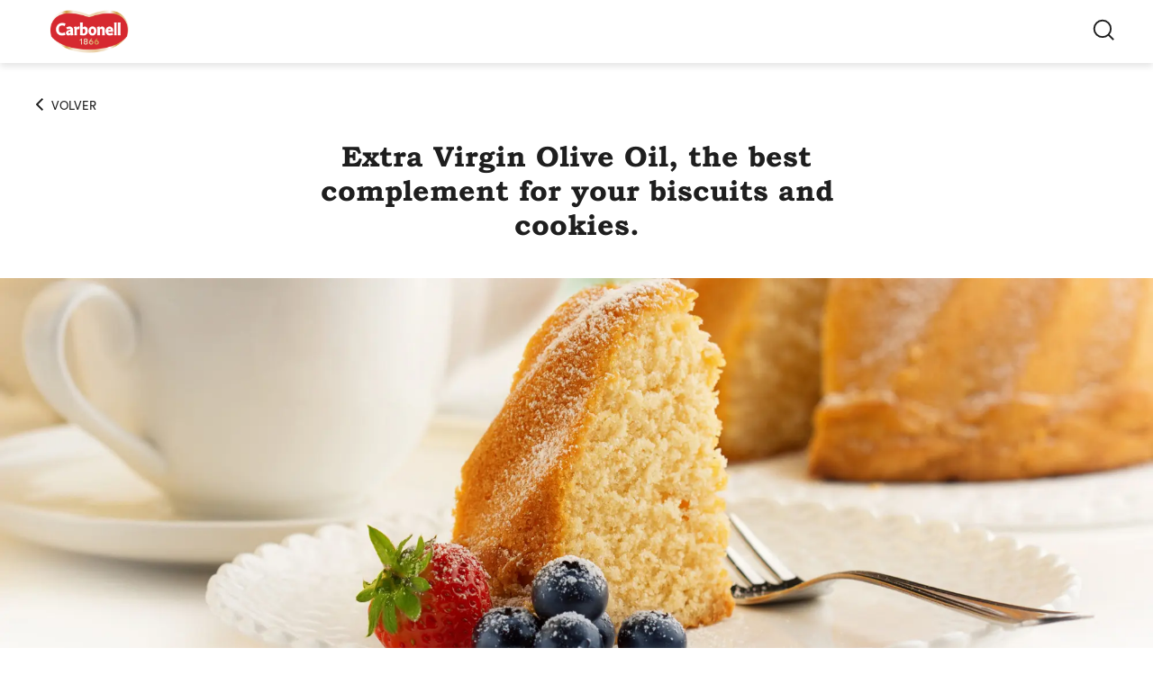

--- FILE ---
content_type: text/html; charset=UTF-8
request_url: https://carbonell.mx/en/blog/entry/el-aceite-de-oliva-virgen-extra-el-mejor-complemento-para-tus-bizcochos-y-galletas
body_size: 12558
content:

<!doctype html>

<html lang="en-US">



<head>

	<!-- Google Tag Manager -->

	<script>
		(function(w, d, s, l, i) {

			w[l] = w[l] || [];

			w[l].push({

				'gtm.start': new Date().getTime(),

				event: 'gtm.js'

			});

			var f = d.getElementsByTagName(s)[0],

				j = d.createElement(s),

				dl = l != 'dataLayer' ? '&l=' + l : '';

			j.async = true;

			j.src =

				'https://www.googletagmanager.com/gtm.js?id=' + i + dl;

			f.parentNode.insertBefore(j, f);

		})(window, document, 'script', 'dataLayer', 'GTM-WPRBRJC');
	</script>

	<!-- End Google Tag Manager -->



	<meta charset="UTF-8">

	<meta name="viewport" content="width=device-width, initial-scale=1">

	<link rel="profile" href="https://gmpg.org/xfn/11">



	<meta name='robots' content='index, follow, max-image-preview:large, max-snippet:-1, max-video-preview:-1' />
	<style>img:is([sizes="auto" i], [sizes^="auto," i]) { contain-intrinsic-size: 3000px 1500px }</style>
	<link rel="alternate" hreflang="en" href="https://carbonell.mx/en/blog/entry/el-aceite-de-oliva-virgen-extra-el-mejor-complemento-para-tus-bizcochos-y-galletas/" />
<link rel="alternate" hreflang="es" href="https://carbonell.mx/es/blog/entry/el-aceite-de-oliva-virgen-extra-el-mejor-complemento-para-tus-bizcochos-y-galletas/" />
<link rel="alternate" hreflang="x-default" href="https://carbonell.mx/es/blog/entry/el-aceite-de-oliva-virgen-extra-el-mejor-complemento-para-tus-bizcochos-y-galletas/" />

	<!-- This site is optimized with the Yoast SEO plugin v26.2 - https://yoast.com/wordpress/plugins/seo/ -->
	<title>Extra Virgin Olive Oil: The best complement – Carbonell</title>
	<meta name="description" content="Transform your baking with the rich flavor of extra virgin olive oil. Enhance your biscuits and cookies with a touch of Carbonell. Click here!" />
	<link rel="canonical" href="https://carbonell.mx/en/blog/entry/el-aceite-de-oliva-virgen-extra-el-mejor-complemento-para-tus-bizcochos-y-galletas/" />
	<meta property="og:locale" content="en_US" />
	<meta property="og:type" content="article" />
	<meta property="og:title" content="Extra Virgin Olive Oil: The best complement – Carbonell" />
	<meta property="og:description" content="Transform your baking with the rich flavor of extra virgin olive oil. Enhance your biscuits and cookies with a touch of Carbonell. Click here!" />
	<meta property="og:url" content="https://carbonell.mx/en/blog/entry/el-aceite-de-oliva-virgen-extra-el-mejor-complemento-para-tus-bizcochos-y-galletas/" />
	<meta property="og:site_name" content="Carbonell" />
	<meta property="article:published_time" content="2019-10-02T07:41:13+00:00" />
	<meta property="article:modified_time" content="2023-06-22T07:44:26+00:00" />
	<meta property="og:image" content="https://carbonell.mx/wp-content/uploads/2023/06/2000x660_imagen-apaisada_post_1_3.webp" />
	<meta property="og:image:width" content="2000" />
	<meta property="og:image:height" content="660" />
	<meta property="og:image:type" content="image/webp" />
	<meta name="author" content="Fernando Fernandez" />
	<meta name="twitter:card" content="summary_large_image" />
	<meta name="twitter:label1" content="Written by" />
	<meta name="twitter:data1" content="Fernando Fernandez" />
	<meta name="twitter:label2" content="Est. reading time" />
	<meta name="twitter:data2" content="1 minute" />
	<script type="application/ld+json" class="yoast-schema-graph">{"@context":"https://schema.org","@graph":[{"@type":"Article","@id":"https://carbonell.mx/en/blog/entry/el-aceite-de-oliva-virgen-extra-el-mejor-complemento-para-tus-bizcochos-y-galletas/#article","isPartOf":{"@id":"https://carbonell.mx/en/blog/entry/el-aceite-de-oliva-virgen-extra-el-mejor-complemento-para-tus-bizcochos-y-galletas/"},"author":{"name":"Fernando Fernandez","@id":"https://carbonell.mx/en/#/schema/person/335d81d48bebe5d723f1e6a5fa5602ef"},"headline":"Extra Virgin Olive Oil, the best complement for your biscuits and cookies.","datePublished":"2019-10-02T07:41:13+00:00","dateModified":"2023-06-22T07:44:26+00:00","mainEntityOfPage":{"@id":"https://carbonell.mx/en/blog/entry/el-aceite-de-oliva-virgen-extra-el-mejor-complemento-para-tus-bizcochos-y-galletas/"},"wordCount":251,"commentCount":0,"publisher":{"@id":"https://carbonell.mx/en/#organization"},"image":{"@id":"https://carbonell.mx/en/blog/entry/el-aceite-de-oliva-virgen-extra-el-mejor-complemento-para-tus-bizcochos-y-galletas/#primaryimage"},"thumbnailUrl":"https://carbonell.mx/wp-content/uploads/2023/06/2000x660_imagen-apaisada_post_1_3.webp","articleSection":["Familia"],"inLanguage":"en-US","potentialAction":[{"@type":"CommentAction","name":"Comment","target":["https://carbonell.mx/en/blog/entry/el-aceite-de-oliva-virgen-extra-el-mejor-complemento-para-tus-bizcochos-y-galletas/#respond"]}]},{"@type":"WebPage","@id":"https://carbonell.mx/en/blog/entry/el-aceite-de-oliva-virgen-extra-el-mejor-complemento-para-tus-bizcochos-y-galletas/","url":"https://carbonell.mx/en/blog/entry/el-aceite-de-oliva-virgen-extra-el-mejor-complemento-para-tus-bizcochos-y-galletas/","name":"Extra Virgin Olive Oil: The best complement – Carbonell","isPartOf":{"@id":"https://carbonell.mx/en/#website"},"primaryImageOfPage":{"@id":"https://carbonell.mx/en/blog/entry/el-aceite-de-oliva-virgen-extra-el-mejor-complemento-para-tus-bizcochos-y-galletas/#primaryimage"},"image":{"@id":"https://carbonell.mx/en/blog/entry/el-aceite-de-oliva-virgen-extra-el-mejor-complemento-para-tus-bizcochos-y-galletas/#primaryimage"},"thumbnailUrl":"https://carbonell.mx/wp-content/uploads/2023/06/2000x660_imagen-apaisada_post_1_3.webp","datePublished":"2019-10-02T07:41:13+00:00","dateModified":"2023-06-22T07:44:26+00:00","description":"Transform your baking with the rich flavor of extra virgin olive oil. Enhance your biscuits and cookies with a touch of Carbonell. Click here!","breadcrumb":{"@id":"https://carbonell.mx/en/blog/entry/el-aceite-de-oliva-virgen-extra-el-mejor-complemento-para-tus-bizcochos-y-galletas/#breadcrumb"},"inLanguage":"en-US","potentialAction":[{"@type":"ReadAction","target":["https://carbonell.mx/en/blog/entry/el-aceite-de-oliva-virgen-extra-el-mejor-complemento-para-tus-bizcochos-y-galletas/"]}]},{"@type":"ImageObject","inLanguage":"en-US","@id":"https://carbonell.mx/en/blog/entry/el-aceite-de-oliva-virgen-extra-el-mejor-complemento-para-tus-bizcochos-y-galletas/#primaryimage","url":"https://carbonell.mx/wp-content/uploads/2023/06/2000x660_imagen-apaisada_post_1_3.webp","contentUrl":"https://carbonell.mx/wp-content/uploads/2023/06/2000x660_imagen-apaisada_post_1_3.webp","width":2000,"height":660},{"@type":"BreadcrumbList","@id":"https://carbonell.mx/en/blog/entry/el-aceite-de-oliva-virgen-extra-el-mejor-complemento-para-tus-bizcochos-y-galletas/#breadcrumb","itemListElement":[{"@type":"ListItem","position":1,"name":"Home","item":"https://carbonell.mx/es/"},{"@type":"ListItem","position":2,"name":"Blog","item":"https://carbonell.mx/es/blog/"},{"@type":"ListItem","position":3,"name":"Extra Virgin Olive Oil, the best complement for your biscuits and cookies."}]},{"@type":"WebSite","@id":"https://carbonell.mx/en/#website","url":"https://carbonell.mx/en/","name":"Carbonell","description":"Un Mensaje de Salud en Cada Botella","publisher":{"@id":"https://carbonell.mx/en/#organization"},"potentialAction":[{"@type":"SearchAction","target":{"@type":"EntryPoint","urlTemplate":"https://carbonell.mx/en/?s={search_term_string}"},"query-input":{"@type":"PropertyValueSpecification","valueRequired":true,"valueName":"search_term_string"}}],"inLanguage":"en-US"},{"@type":"Organization","@id":"https://carbonell.mx/en/#organization","name":"Carbonell","url":"https://carbonell.mx/en/","logo":{"@type":"ImageObject","inLanguage":"en-US","@id":"https://carbonell.mx/en/#/schema/logo/image/","url":"https://carbonell.mx/wp-content/uploads/2025/05/logo-new.png","contentUrl":"https://carbonell.mx/wp-content/uploads/2025/05/logo-new.png","width":740,"height":440,"caption":"Carbonell"},"image":{"@id":"https://carbonell.mx/en/#/schema/logo/image/"}},{"@type":"Person","@id":"https://carbonell.mx/en/#/schema/person/335d81d48bebe5d723f1e6a5fa5602ef","name":"Fernando Fernandez","image":{"@type":"ImageObject","inLanguage":"en-US","@id":"https://carbonell.mx/en/#/schema/person/image/","url":"https://secure.gravatar.com/avatar/c5ae6fe3d2c9e7597c73fe97dd62f64aafe06432c34bf2a8f7e4fac3fca7d19a?s=96&d=mm&r=g","contentUrl":"https://secure.gravatar.com/avatar/c5ae6fe3d2c9e7597c73fe97dd62f64aafe06432c34bf2a8f7e4fac3fca7d19a?s=96&d=mm&r=g","caption":"Fernando Fernandez"},"url":"https://carbonell.mx/en/author/fernando-fernandez/"}]}</script>
	<!-- / Yoast SEO plugin. -->


<link rel='dns-prefetch' href='//cdnjs.cloudflare.com' />

<link rel="alternate" type="application/rss+xml" title="Carbonell &raquo; Feed" href="https://carbonell.mx/en/feed/" />
<link rel="alternate" type="application/rss+xml" title="Carbonell &raquo; Comments Feed" href="https://carbonell.mx/en/comments/feed/" />
<link rel="alternate" type="application/rss+xml" title="Carbonell &raquo; Extra Virgin Olive Oil, the best complement for your biscuits and cookies. Comments Feed" href="https://carbonell.mx/en/blog/entry/el-aceite-de-oliva-virgen-extra-el-mejor-complemento-para-tus-bizcochos-y-galletas/feed/" />
<style id='wp-emoji-styles-inline-css'>

	img.wp-smiley, img.emoji {
		display: inline !important;
		border: none !important;
		box-shadow: none !important;
		height: 1em !important;
		width: 1em !important;
		margin: 0 0.07em !important;
		vertical-align: -0.1em !important;
		background: none !important;
		padding: 0 !important;
	}
</style>
<link rel='stylesheet' id='wp-block-library-css' href='https://carbonell.mx/wp-includes/css/dist/block-library/style.min.css?ver=6.8.3' media='all' />
<style id='classic-theme-styles-inline-css'>
/*! This file is auto-generated */
.wp-block-button__link{color:#fff;background-color:#32373c;border-radius:9999px;box-shadow:none;text-decoration:none;padding:calc(.667em + 2px) calc(1.333em + 2px);font-size:1.125em}.wp-block-file__button{background:#32373c;color:#fff;text-decoration:none}
</style>
<style id='global-styles-inline-css'>
:root{--wp--preset--aspect-ratio--square: 1;--wp--preset--aspect-ratio--4-3: 4/3;--wp--preset--aspect-ratio--3-4: 3/4;--wp--preset--aspect-ratio--3-2: 3/2;--wp--preset--aspect-ratio--2-3: 2/3;--wp--preset--aspect-ratio--16-9: 16/9;--wp--preset--aspect-ratio--9-16: 9/16;--wp--preset--color--black: #000000;--wp--preset--color--cyan-bluish-gray: #abb8c3;--wp--preset--color--white: #ffffff;--wp--preset--color--pale-pink: #f78da7;--wp--preset--color--vivid-red: #cf2e2e;--wp--preset--color--luminous-vivid-orange: #ff6900;--wp--preset--color--luminous-vivid-amber: #fcb900;--wp--preset--color--light-green-cyan: #7bdcb5;--wp--preset--color--vivid-green-cyan: #00d084;--wp--preset--color--pale-cyan-blue: #8ed1fc;--wp--preset--color--vivid-cyan-blue: #0693e3;--wp--preset--color--vivid-purple: #9b51e0;--wp--preset--gradient--vivid-cyan-blue-to-vivid-purple: linear-gradient(135deg,rgba(6,147,227,1) 0%,rgb(155,81,224) 100%);--wp--preset--gradient--light-green-cyan-to-vivid-green-cyan: linear-gradient(135deg,rgb(122,220,180) 0%,rgb(0,208,130) 100%);--wp--preset--gradient--luminous-vivid-amber-to-luminous-vivid-orange: linear-gradient(135deg,rgba(252,185,0,1) 0%,rgba(255,105,0,1) 100%);--wp--preset--gradient--luminous-vivid-orange-to-vivid-red: linear-gradient(135deg,rgba(255,105,0,1) 0%,rgb(207,46,46) 100%);--wp--preset--gradient--very-light-gray-to-cyan-bluish-gray: linear-gradient(135deg,rgb(238,238,238) 0%,rgb(169,184,195) 100%);--wp--preset--gradient--cool-to-warm-spectrum: linear-gradient(135deg,rgb(74,234,220) 0%,rgb(151,120,209) 20%,rgb(207,42,186) 40%,rgb(238,44,130) 60%,rgb(251,105,98) 80%,rgb(254,248,76) 100%);--wp--preset--gradient--blush-light-purple: linear-gradient(135deg,rgb(255,206,236) 0%,rgb(152,150,240) 100%);--wp--preset--gradient--blush-bordeaux: linear-gradient(135deg,rgb(254,205,165) 0%,rgb(254,45,45) 50%,rgb(107,0,62) 100%);--wp--preset--gradient--luminous-dusk: linear-gradient(135deg,rgb(255,203,112) 0%,rgb(199,81,192) 50%,rgb(65,88,208) 100%);--wp--preset--gradient--pale-ocean: linear-gradient(135deg,rgb(255,245,203) 0%,rgb(182,227,212) 50%,rgb(51,167,181) 100%);--wp--preset--gradient--electric-grass: linear-gradient(135deg,rgb(202,248,128) 0%,rgb(113,206,126) 100%);--wp--preset--gradient--midnight: linear-gradient(135deg,rgb(2,3,129) 0%,rgb(40,116,252) 100%);--wp--preset--font-size--small: 13px;--wp--preset--font-size--medium: 20px;--wp--preset--font-size--large: 36px;--wp--preset--font-size--x-large: 42px;--wp--preset--spacing--20: 0.44rem;--wp--preset--spacing--30: 0.67rem;--wp--preset--spacing--40: 1rem;--wp--preset--spacing--50: 1.5rem;--wp--preset--spacing--60: 2.25rem;--wp--preset--spacing--70: 3.38rem;--wp--preset--spacing--80: 5.06rem;--wp--preset--shadow--natural: 6px 6px 9px rgba(0, 0, 0, 0.2);--wp--preset--shadow--deep: 12px 12px 50px rgba(0, 0, 0, 0.4);--wp--preset--shadow--sharp: 6px 6px 0px rgba(0, 0, 0, 0.2);--wp--preset--shadow--outlined: 6px 6px 0px -3px rgba(255, 255, 255, 1), 6px 6px rgba(0, 0, 0, 1);--wp--preset--shadow--crisp: 6px 6px 0px rgba(0, 0, 0, 1);}:where(.is-layout-flex){gap: 0.5em;}:where(.is-layout-grid){gap: 0.5em;}body .is-layout-flex{display: flex;}.is-layout-flex{flex-wrap: wrap;align-items: center;}.is-layout-flex > :is(*, div){margin: 0;}body .is-layout-grid{display: grid;}.is-layout-grid > :is(*, div){margin: 0;}:where(.wp-block-columns.is-layout-flex){gap: 2em;}:where(.wp-block-columns.is-layout-grid){gap: 2em;}:where(.wp-block-post-template.is-layout-flex){gap: 1.25em;}:where(.wp-block-post-template.is-layout-grid){gap: 1.25em;}.has-black-color{color: var(--wp--preset--color--black) !important;}.has-cyan-bluish-gray-color{color: var(--wp--preset--color--cyan-bluish-gray) !important;}.has-white-color{color: var(--wp--preset--color--white) !important;}.has-pale-pink-color{color: var(--wp--preset--color--pale-pink) !important;}.has-vivid-red-color{color: var(--wp--preset--color--vivid-red) !important;}.has-luminous-vivid-orange-color{color: var(--wp--preset--color--luminous-vivid-orange) !important;}.has-luminous-vivid-amber-color{color: var(--wp--preset--color--luminous-vivid-amber) !important;}.has-light-green-cyan-color{color: var(--wp--preset--color--light-green-cyan) !important;}.has-vivid-green-cyan-color{color: var(--wp--preset--color--vivid-green-cyan) !important;}.has-pale-cyan-blue-color{color: var(--wp--preset--color--pale-cyan-blue) !important;}.has-vivid-cyan-blue-color{color: var(--wp--preset--color--vivid-cyan-blue) !important;}.has-vivid-purple-color{color: var(--wp--preset--color--vivid-purple) !important;}.has-black-background-color{background-color: var(--wp--preset--color--black) !important;}.has-cyan-bluish-gray-background-color{background-color: var(--wp--preset--color--cyan-bluish-gray) !important;}.has-white-background-color{background-color: var(--wp--preset--color--white) !important;}.has-pale-pink-background-color{background-color: var(--wp--preset--color--pale-pink) !important;}.has-vivid-red-background-color{background-color: var(--wp--preset--color--vivid-red) !important;}.has-luminous-vivid-orange-background-color{background-color: var(--wp--preset--color--luminous-vivid-orange) !important;}.has-luminous-vivid-amber-background-color{background-color: var(--wp--preset--color--luminous-vivid-amber) !important;}.has-light-green-cyan-background-color{background-color: var(--wp--preset--color--light-green-cyan) !important;}.has-vivid-green-cyan-background-color{background-color: var(--wp--preset--color--vivid-green-cyan) !important;}.has-pale-cyan-blue-background-color{background-color: var(--wp--preset--color--pale-cyan-blue) !important;}.has-vivid-cyan-blue-background-color{background-color: var(--wp--preset--color--vivid-cyan-blue) !important;}.has-vivid-purple-background-color{background-color: var(--wp--preset--color--vivid-purple) !important;}.has-black-border-color{border-color: var(--wp--preset--color--black) !important;}.has-cyan-bluish-gray-border-color{border-color: var(--wp--preset--color--cyan-bluish-gray) !important;}.has-white-border-color{border-color: var(--wp--preset--color--white) !important;}.has-pale-pink-border-color{border-color: var(--wp--preset--color--pale-pink) !important;}.has-vivid-red-border-color{border-color: var(--wp--preset--color--vivid-red) !important;}.has-luminous-vivid-orange-border-color{border-color: var(--wp--preset--color--luminous-vivid-orange) !important;}.has-luminous-vivid-amber-border-color{border-color: var(--wp--preset--color--luminous-vivid-amber) !important;}.has-light-green-cyan-border-color{border-color: var(--wp--preset--color--light-green-cyan) !important;}.has-vivid-green-cyan-border-color{border-color: var(--wp--preset--color--vivid-green-cyan) !important;}.has-pale-cyan-blue-border-color{border-color: var(--wp--preset--color--pale-cyan-blue) !important;}.has-vivid-cyan-blue-border-color{border-color: var(--wp--preset--color--vivid-cyan-blue) !important;}.has-vivid-purple-border-color{border-color: var(--wp--preset--color--vivid-purple) !important;}.has-vivid-cyan-blue-to-vivid-purple-gradient-background{background: var(--wp--preset--gradient--vivid-cyan-blue-to-vivid-purple) !important;}.has-light-green-cyan-to-vivid-green-cyan-gradient-background{background: var(--wp--preset--gradient--light-green-cyan-to-vivid-green-cyan) !important;}.has-luminous-vivid-amber-to-luminous-vivid-orange-gradient-background{background: var(--wp--preset--gradient--luminous-vivid-amber-to-luminous-vivid-orange) !important;}.has-luminous-vivid-orange-to-vivid-red-gradient-background{background: var(--wp--preset--gradient--luminous-vivid-orange-to-vivid-red) !important;}.has-very-light-gray-to-cyan-bluish-gray-gradient-background{background: var(--wp--preset--gradient--very-light-gray-to-cyan-bluish-gray) !important;}.has-cool-to-warm-spectrum-gradient-background{background: var(--wp--preset--gradient--cool-to-warm-spectrum) !important;}.has-blush-light-purple-gradient-background{background: var(--wp--preset--gradient--blush-light-purple) !important;}.has-blush-bordeaux-gradient-background{background: var(--wp--preset--gradient--blush-bordeaux) !important;}.has-luminous-dusk-gradient-background{background: var(--wp--preset--gradient--luminous-dusk) !important;}.has-pale-ocean-gradient-background{background: var(--wp--preset--gradient--pale-ocean) !important;}.has-electric-grass-gradient-background{background: var(--wp--preset--gradient--electric-grass) !important;}.has-midnight-gradient-background{background: var(--wp--preset--gradient--midnight) !important;}.has-small-font-size{font-size: var(--wp--preset--font-size--small) !important;}.has-medium-font-size{font-size: var(--wp--preset--font-size--medium) !important;}.has-large-font-size{font-size: var(--wp--preset--font-size--large) !important;}.has-x-large-font-size{font-size: var(--wp--preset--font-size--x-large) !important;}
:where(.wp-block-post-template.is-layout-flex){gap: 1.25em;}:where(.wp-block-post-template.is-layout-grid){gap: 1.25em;}
:where(.wp-block-columns.is-layout-flex){gap: 2em;}:where(.wp-block-columns.is-layout-grid){gap: 2em;}
:root :where(.wp-block-pullquote){font-size: 1.5em;line-height: 1.6;}
</style>
<link data-minify="1" rel='stylesheet' id='carbonell-style-css' href='https://carbonell.mx/wp-content/cache/min/1/wp-content/themes/carbonell/style.css?ver=1758197357' media='all' />
<link data-minify="1" rel='stylesheet' id='swiper-style-css' href='https://carbonell.mx/wp-content/cache/min/1/ajax/libs/Swiper/7.0.5/swiper-bundle.css?ver=1758197358' media='all' />
<link data-minify="1" rel='stylesheet' id='old-style-1-css' href='https://carbonell.mx/wp-content/cache/min/1/wp-content/themes/carbonell/assets/css/old-style.css?ver=1758197358' media='all' />
<link rel="https://api.w.org/" href="https://carbonell.mx/en/wp-json/" /><link rel="alternate" title="JSON" type="application/json" href="https://carbonell.mx/en/wp-json/wp/v2/posts/2408" /><link rel='shortlink' href='https://carbonell.mx/en/?p=2408' />
<link rel="alternate" title="oEmbed (JSON)" type="application/json+oembed" href="https://carbonell.mx/en/wp-json/oembed/1.0/embed?url=https%3A%2F%2Fcarbonell.mx%2Fen%2Fblog%2Fentry%2Fel-aceite-de-oliva-virgen-extra-el-mejor-complemento-para-tus-bizcochos-y-galletas%2F" />
<link rel="alternate" title="oEmbed (XML)" type="text/xml+oembed" href="https://carbonell.mx/en/wp-json/oembed/1.0/embed?url=https%3A%2F%2Fcarbonell.mx%2Fen%2Fblog%2Fentry%2Fel-aceite-de-oliva-virgen-extra-el-mejor-complemento-para-tus-bizcochos-y-galletas%2F&#038;format=xml" />
<meta name="generator" content="WPML ver:4.8.4 stt:1,2;" />
<link rel="icon" href="https://carbonell.mx/wp-content/uploads/2021/09/cropped-favicon-32x32.png" sizes="32x32" />
<link rel="icon" href="https://carbonell.mx/wp-content/uploads/2021/09/cropped-favicon-192x192.png" sizes="192x192" />
<link rel="apple-touch-icon" href="https://carbonell.mx/wp-content/uploads/2021/09/cropped-favicon-180x180.png" />
<meta name="msapplication-TileImage" content="https://carbonell.mx/wp-content/uploads/2021/09/cropped-favicon-270x270.png" />

	<!-- Start cookieyes banner -->
	<script data-minify="1" id="cookieyes" type="text/javascript" src="https://carbonell.mx/wp-content/cache/min/1/client_data/1d69a3008f89ad5ac5f25760/script.js?ver=1758197358"></script> <!-- End cookieyes banner -->

	<style>
		.lan-and-search {
			display: flex;
			width: 115px;
			flex-direction: row;
			justify-content: space-around;
			align-items: center;
			color: white;
			gap: 16px;
		}

		.lan-box--mobile {
			padding-top: 30px;
			margin-top: 16px;
			border-top: 1px solid;
			border-color: rgba(0, 0, 0, 0.16);
		}

		.lan-box__drop-down,
		.lan-box__drop-down--mobile {
			display: flex;
			flex-direction: column;
			gap: 12px;
			position: absolute;
			bottom: -22px;
			opacity: 1;
			transition: .2s;
			line-height: normal;
		}

		.lan-box__drop-down--mobile {
			top: 444px;
			bottom: auto;
		}

		.lan-box__drop-down--hidden {
			transition: 0s;
			line-height: 0;
			opacity: 0;
			height: 0;
		}

		.lan-box__es,
		.lan-box__es--mobile {
			cursor: pointer;
			display: flex;
			flex-direction: row;
			gap: 12px;
		}

		.lan-box__es--mobile {
			gap: 18px;
		}

		.lan-box__es img,
		.lan-box__es--mobile img {
			width: 11px;
		}

		.lan-box__drop-down a,
		.lan-box__drop-down--mobile a {
			color: inherit;
			text-decoration: none;
		}

		.menu-main.active .lan-and-search {
			color: #1e1e1e;
		}

		.menu-main.active .lan-box__drop-down {
			background-color: #fff;
			padding: 6px;
		}

		.lan-and-search__separator {
			height: 33px;
			width: 1px;
			background-color: #fff;
		}

		.menu-main.active .lan-and-search__separator {
			background-color: #1e1e1e;
		}

		.lan-box__es--black {
			display: none;
		}

		.menu-main.active .lan-box__es--black {
			display: block;
		}

		.menu-main.active .lan-box__es--white {
			display: none;
		}

		.lan-box__es--rotated {
			transform: rotate(-180deg);
			transition: .2s;
		}

		.lan-box--mobile {
			display: none;
		}

		@media (max-width: 770px) {

			.lan-box,
			.lan-and-search__separator {
				display: none;
			}

			.lan-box--mobile {
				display: flex;
				width: 90%;
			}

			.lan-and-search,
			#burgerMobile {
				width: 10% !important;
			}
		}
	</style>


<meta name="generator" content="WP Rocket 3.20.0.3" data-wpr-features="wpr_minify_js wpr_minify_css wpr_preload_links wpr_desktop" /></head>



<body class="wp-singular post-template-default single single-post postid-2408 single-format-standard wp-theme-carbonell">

	<!-- Google Tag Manager (noscript) -->

	<noscript><iframe src="https://www.googletagmanager.com/ns.html?id=GTM-WPRBRJC" height="0" width="0" style="display:none;visibility:hidden"></iframe></noscript>

	<!-- End Google Tag Manager (noscript) -->

	
	
	<div id="page" class="page-single page-top-separed">


		<header class="container-fluid header-container">

			<div id="menuMain" class="menu-main">

				<div class="container">



					<span id="burgerMobile" class="icon icon-black-menu icon-sm">

						<div id="nav-icon3">
							<span></span>
							<span></span>
							<span></span>
							<span></span>
						</div>
					</span>

					<div class="menu-main-logo">
						<a href="/" title="Carbonell">
							<img alt="Carbonell" title="Carbonell" src="https://carbonell.mx/wp-content/themes/carbonell/assets/img/logo-new.png">
						</a>
					</div>

					<nav class="menu-main-nav">
						
						<div class="lan-box lan-box--mobile">

							<span class="lan-box__es--mobile ">
								<span>ESPAÑOL</span>
								<img class="lan-box__es--black--mobile" src="https://carbonell.mx/wp-content/themes/carbonell/assets/img/icons/arrow.svg" alt="Flecha">
							</span>

							<div class="lan-box__drop-down--mobile lan-box__drop-down--hidden">
								<a href="#" class="lan-box__drop-down__es--mobile">ESPAÑOL</a>
								<a href="https://carbonell-oliveoil.com/en">INGLÉS</a>
							</div>

						</div>

						<span id="close" class="icon d-none"></span>

					</nav>



					<div class="lan-and-search">

						<div class="lan-box">

							<span class="lan-box__es">
								<span>ES</span>
								<img class="lan-box__es--black" src="https://carbonell.mx/wp-content/themes/carbonell/assets/img/icons/arrow.svg" alt="Flecha">
								<img class="lan-box__es--white" src="https://carbonell.mx/wp-content/themes/carbonell/assets/img/icons/arrow-white.svg" alt="Flecha">
							</span>

							<div class="lan-box__drop-down lan-box__drop-down--hidden">
								<a href="#" class="lan-box__drop-down__es">ES</a>
								<a href="https://carbonell-oliveoil.com/en">EN</a>
							</div>

						</div>

						<div class="lan-and-search__separator"></div>

						<div id="activeSearch" class="menu-main-search">

							<svg xmlns="http://www.w3.org/2000/svg" viewBox="0 0 25 25" fill="none" stroke="#fff" stroke-width="2">

								<circle cx="11.4" cy="11.4" r="9.6" stroke-linejoin="round" />

								<path d="M24.2 24.2l-6.013-6.013" />

							</svg>

						</div>

					</div>



					<div class="menu-main-search-form">

						<form role="search" method="get" class="search-form" action="https://carbonell.mx/en/">
				<label>
					<span class="screen-reader-text">Search for:</span>
					<input type="search" class="search-field" placeholder="Search &hellip;" value="" name="s" />
				</label>
				<input type="submit" class="search-submit" value="Search" />
			</form>
						<span class="menu-main-search-form-subtitle">Busca lo que necesites, por ejemplo aceite extra</span>

						<span id="closeSearch" class="icon icon-white-close"></span>

					</div>

				</div>

			</div>

		</header>


		<style>
			@media (max-width: 992px) {
				header .menu-main .container {
					padding: 0;
				}
			}

			@media (max-width: 768px) {
				header.header-container .menu-main {
					background-color: #fff;
				}

			}

			.no-scroll {
				overflow: hidden;
				height: 100vh;
				/* opcional para evitar scroll en móvil */
			}

			#burgerMobile {
				display: none;
			}

			header .menu-main .container .menu-main-logo {
				height: 70px;
				width: fit-content;
			}

			@media (max-width: 768px) {
				header .menu-main .container .menu-main-logo {
					height: 94px;
				}
			}

			header .menu-main .container .menu-main-logo img {
				height: 100%;
				object-fit: contain;
				width: auto;
			}

			.menu-menu-principal-container ul {
				display: flex;
				height: 27px;
				align-items: center;
				gap: 24px;
			}

			.menu-menu-principal-container ul li {
				margin: 0px !important;
			}

			.menu-menu-principal-container ul li a {
				display: flex;
				justify-content: center;
				align-items: center;
				gap: 8px;
				height: auto;

				color: rgba(30, 30, 30, 0.80);
				text-align: center;
				font-family: "CircularStd-Book";
				font-size: 16px !important;
				font-style: normal;
				font-weight: 400 !important;
				line-height: normal;
				text-transform: uppercase;
			}

			.menu-menu-principal-container ul li a:hover {
				font-size: 16px !important;
				font-weight: 400 !important;
			}

			header .menu-main-nav ul li a:hover {
				padding-left: 0px;
			}




			.menu-menu-principal-container ul li a:hover,
			.menu-menu-principal-container ul li:hover {
				text-align: center;
				font-family: "CircularStd-Book";
				font-size: 18px;
				font-style: normal;
				font-weight: 450;
				line-height: normal;
				text-transform: uppercase;

			}

			.active .menu-menu-principal-container ul li a svg {
				transition: all 0.3s ease-in-out;
			}

			.active .menu-menu-principal-container ul li a svg path {
				stroke: #1e1e1e;
			}


			.active .menu-menu-principal-container ul li.desplegado a svg {
				transform: rotate(180deg);
			}

			.menu-main-nav .menu-item-has-children .sub-menu {
				display: none;
				position: fixed;
				height: auto;
				top: 78px;
				min-width: 182px;
				max-width: fit-content;
				width: 100%;
				padding: 16px !important;
				flex-direction: column !important;
				align-items: flex-start;
				gap: 10px;
				border-radius: 0px;
				background: rgba(255, 255, 255, 0.95);
				backdrop-filter: blur(16px);
				margin-top: 0px;


			}

			.menu-main-nav .menu-item-has-children .sub-menu a {
				text-transform: none;
			}

			.menu-main-nav .menu-item-has-children .sub-menu li a:hover {
				font-weight: 400;
				padding: 0px !important;
				margin: 0px;
			}

			.menu-main-nav .menu-item-has-children .sub-menu li a::after {
				content: unset !important;
			}

			.menu-main-nav .menu-item-has-children::after {
				content: unset !important;
			}

			.menu-main-nav .menu-item-has-children .sub-menu li a:hover::after {
				content: unset !important;
			}

			@media (max-width: 768px) {
				#burgerMobile {
					display: flex;
				}

				header .menu-main-nav ul li a:hover::after {
					content: unset !important;
				}

				.menu-main-nav.active {
					width: 100% !important;
				}

				.menu-main-nav::before {
					content: unset !important;
				}

				header .menu-main-nav ul {
					flex-direction: column;
					height: auto;
					align-items: start;
					justify-content: start;

					gap: 48px;
				}

				header .menu-main-nav {
					height: calc(100vh - 90px) !important;
					top: 94px !important;
				}

				header #burgerMobile::before {
					content: "";
					position: absolute;
					inset: 0;
					background-repeat: no-repeat;
					background-position: center;
					background-size: contain;
					filter: brightness(0) saturate(100%) !important;
					z-index: 0;
					pointer-events: none;
				}

				nav ul {
					margin: 0px !important;
					gap: 48px;
				}


				nav ul li a {
					color: rgba(30, 30, 30, 0.80);
					text-align: center;
					font-family: "CircularStd-Book";
					font-size: 18px !important;
					font-style: normal;
					font-weight: 450;
					line-height: normal;
					text-transform: uppercase;
				}

				.menu-main-nav .menu-item-has-children .sub-menu {
					display: none;
					position: relative;
					height: auto;
					top: unset;
					min-width: auto;
					max-width: fit-content;
					width: 100%;
					box-shadow: none;
				}

				.menu-main-nav .menu-item-has-children .sub-menu a {
					color: rgba(30, 30, 30, 0.80);
					text-align: center;
					font-family: "CircularStd-Book";
					font-size: 16px;
					font-style: normal;
					font-weight: 450;
					line-height: normal;
				}

				header .menu-main.active .menu-main-nav ul li a::after {
					content: unset;
				}

				header .menu-main #burgerMobile {
					filter: invert(1) !important;
				}

				header .menu-main-nav.active {
					padding: 48px 20px 20px 20px;
				}

				header .menu-main.active #burgerMobile {
					filter: invert(0) !important;
				}

				.menu-main-search svg {
					stroke: #1e1e1e !important;
					filter: invert(0%) !important;
				}



				.lan-box--mobile {
					display: flex;
					flex-direction: column;
					gap: 20px;
					padding-top: 24px;
					border-color: #FAFAFA;
				}

				.lan-box--mobile span,
				.lan-box--mobile a {
					color: rgba(30, 30, 30, 0.80);
					text-align: center;
					font-family: "CircularStd-Book";
					font-size: 16px !important;
					font-style: normal;
					font-weight: 450;
					line-height: normal;
					text-transform: uppercase;
					width: fit-content !important;
				}

				.lan-box--mobile a {
					text-transform: none;
				}

				.lan-box__drop-down--mobile {
					position: relative;
					top: unset !important;
				}

				#burgerMobile {
					background: none;
				}

				/* Icon 3 */
				#nav-icon3 {
					width: 32px;
					height: 32px;
					position: relative;
					-webkit-transform: rotate(0deg);
					-moz-transform: rotate(0deg);
					-o-transform: rotate(0deg);
					transform: rotate(0deg);
					-webkit-transition: .5s ease-in-out;
					-moz-transition: .5s ease-in-out;
					-o-transition: .5s ease-in-out;
					transition: .5s ease-in-out;
					cursor: pointer;
				}

				#nav-icon3 span {
					display: block;
					position: absolute;
					height: 3px;
					width: 100%;
					background: #fff;
					border-radius: 0px;
					left: 0;
					-webkit-transform: rotate(0deg);
					-moz-transform: rotate(0deg);
					-o-transform: rotate(0deg);
					transform: rotate(0deg);
					-webkit-transition: .25s ease-in-out;
					-moz-transition: .25s ease-in-out;
					-o-transition: .25s ease-in-out;
					transition: .25s ease-in-out;
				}

				#nav-icon3 span:nth-child(1) {
					top: 0px;
				}

				#nav-icon3 span:nth-child(2),
				#nav-icon3 span:nth-child(3) {
					top: 8px;
				}

				#nav-icon3 span:nth-child(4) {
					top: 16px;
				}

				#nav-icon3.open span:nth-child(1) {
					top: 18px;
					width: 0%;
					left: 50%;
				}

				#nav-icon3.open span:nth-child(2) {
					-webkit-transform: rotate(45deg);
					-moz-transform: rotate(45deg);
					-o-transform: rotate(45deg);
					transform: rotate(45deg);
				}

				#nav-icon3.open span:nth-child(3) {
					-webkit-transform: rotate(-45deg);
					-moz-transform: rotate(-45deg);
					-o-transform: rotate(-45deg);
					transform: rotate(-45deg);
				}

				#nav-icon3.open span:nth-child(4) {
					top: 18px;
					width: 0%;
					left: 50%;
				}
			}
		</style>

		<script>
			const es = document.querySelector(".lan-box__es");
			const lanDropDown = document.querySelector(".lan-box__drop-down");
			const lanDropDownEs = document.querySelector(".lan-box__drop-down__es");
			const arrowWhite = document.querySelector(".lan-box__es--white");
			const arrowBlack = document.querySelector(".lan-box__es--black");
			es.addEventListener("click", () => {
				lanDropDown.classList.toggle("lan-box__drop-down--hidden");
				arrowWhite.classList.toggle("lan-box__es--rotated");
				arrowBlack.classList.toggle("lan-box__es--rotated");
			});
			lanDropDownEs.addEventListener("click", () => {
				lanDropDown.classList.toggle("lan-box__drop-down--hidden");
				arrowWhite.classList.toggle("lan-box__es--rotated");
				arrowBlack.classList.toggle("lan-box__es--rotated");
			});
		</script>
		<script>
			const esMobile = document.querySelector(".lan-box__es--mobile");
			const lanDropDownMobile = document.querySelector(".lan-box__drop-down--mobile");
			const lanDropDownEsMobile = document.querySelector(".lan-box__drop-down__es--mobile");
			const arrowBlackMobile = document.querySelector(".lan-box__es--black--mobile");
			esMobile.addEventListener("click", () => {
				lanDropDownMobile.classList.toggle("lan-box__drop-down--hidden");
				arrowBlackMobile.classList.toggle("lan-box__es--rotated");
			});
			lanDropDownEsMobile.addEventListener("click", () => {
				lanDropDownMobile.classList.toggle("lan-box__drop-down--hidden");
				arrowBlackMobile.classList.toggle("lan-box__es--rotated");
			});
		</script>
		<script>
			document.addEventListener("DOMContentLoaded", () => {
				document.querySelectorAll(".menu-item-has-children").forEach(item => {
					let timeout;
					const submenu = item.querySelector(".sub-menu");
					const menuMain = document.getElementById("menuMain");
					let addedActivo = false;

					const show = () => {
						if (submenu) {
							submenu.style.display = "flex";
							item.classList.add("desplegado");
						}
					};

					const hide = () => {
						if (submenu) {
							submenu.style.display = "none";
							item.classList.remove("desplegado");
						}
						if (addedActivo) {
							menuMain.classList.remove("active");
							addedActivo = false;
						}
					};

					item.addEventListener("mouseenter", () => {
						clearTimeout(timeout);
						show();
						if (!menuMain.classList.contains("active")) {
							menuMain.classList.add("active");
							addedActivo = true;
						}
					});

					item.addEventListener("mouseleave", () => {
						timeout = setTimeout(hide, 500);
					});
				});
			});

			const burgerMobile = document.getElementById("burgerMobile");
			const nav = document.querySelector(".menu-main-nav");

			if (burgerMobile && nav) {
				burgerMobile.addEventListener("click", function() {
					nav.classList.toggle("active");
					document.body.classList.toggle("no-scroll");
				});
			}

			document.addEventListener("DOMContentLoaded", function() {
				const icons = document.querySelectorAll('#nav-icon3');

				icons.forEach(icon => {
					icon.addEventListener("click", function() {
						this.classList.toggle('open');
					});
				});
			});
		</script>
<!-- seccion atrás -->
<section class="section-back">
  <div class="section-back-container container">
    <a href="/blog" class="section-back-link">
      <span id="filter-close" class="icon icon-arrow-page-prev"></span>
      <span class="text">Volver</span>
    </a>
  </div>
</section>
<!-- seccion hero blog -->
<section class="section-hero-blog">
  <div class="section-hero-blog-container">
    <p class="date"></p>
    <h1 class="title">Extra Virgin Olive Oil, the best complement for your biscuits and cookies.</h1>
    <div class="img">
    <img src="https://carbonell.mx/wp-content/uploads/2023/06/2000x660_imagen-apaisada_post_1_3.webp">
    </div>
  </div>
</section>

<!-- Breadcrumbs - Yoast SEO 2-->
    <div class="section">
        <div class="container">
            <p id="breadcrumbs-yoast" class="breadcrumbs-yoast bc-yoast-center"><span><span><a href="https://carbonell.mx/es/">Home</a></span> \ <span><a href="https://carbonell.mx/es/blog/">Blog</a></span> \ <span class="breadcrumb_last" aria-current="page">Extra Virgin Olive Oil, the best complement for your biscuits and cookies.</span></span></p>        </div>
    </div>

<!-- seccion contenido blog -->
<section class="section-content-blog">
  <div class="section-content-blog-container container">
    <div class="share-container">
      <div class="share">
        <a href="https://www.facebook.com/dialog/share?app_id=1012213189166443&display=popup&href=https://carbonell.mx/en/blog/entry/el-aceite-de-oliva-virgen-extra-el-mejor-complemento-para-tus-bizcochos-y-galletas/" class="share-link" title="Facebook" rel="noopener" target="_blank">
          <svg class="icon-sm">
            <use href="https://carbonell.mx/wp-content/themes/carbonell/assets/img/icons/icons.svg#facebook"></use>
          </svg>
        </a>
        <a href="https://carbonell.mx/en/blog/entry/el-aceite-de-oliva-virgen-extra-el-mejor-complemento-para-tus-bizcochos-y-galletas/" id="share-link-url" class="share-link" title="Copiar Link" rel="noopener" target="_blank">
          <svg class="icon-sm">
            <use href="https://carbonell.mx/wp-content/themes/carbonell/assets/img/icons/icons.svg#share-link"></use>
          </svg>
        </a>
        <a href="https://web.whatsapp.com/send?text=https://carbonell.mx/en/blog/entry/el-aceite-de-oliva-virgen-extra-el-mejor-complemento-para-tus-bizcochos-y-galletas/" class="share-link">
          <svg class="icon-sm">
            <use href="https://carbonell.mx/wp-content/themes/carbonell/assets/img/icons/icons.svg#whatsapp"></use>
          </svg>
        </a>
      </div>
    </div>
    <div class="content">
    <p>&nbsp;</p>
<div class="body-font section-post-box-content">
<p>&nbsp;</p>
<p>&nbsp;</p>
<p><b>Can you use olive oil for baking?</b>Of course! In fact, it is the perfect complement for the preparation of sponge cakes and cookies, since it is the healthiest option and helps to enhance their flavors. So, <b>if you’re considering preparing cookies or a sponge cake, don’t hesitate to use Carbonell Extra Virgin to ensure that you and your family enjoy the best quality.</b></p>
<div>
<p><b>Why is EVOO the healthiest option?</b></p>
<p>When baking cookies or a sponge cake the dough is subjected to high temperatures, and ideally the ingredients used will remain in a stable state and not become toxic. <b>Thanks to the fact that Olive Oil is mostly composed of monounsaturated fatty acids, it is the most stable vegetable fat when subjected to high temperatures.</b> This is why it is fantastic for baked recipes and, for the same reason, frying with Olive Oil is the most recommended option.</p>
<p>Moreover, by using olive oil in baking you boost cardiovascular system health, thanks to the fact that it reduces bad cholesterol. Who would imagine that eating sweet foods could be healthy? If you use the right ingredients, it clearly can be.</p>
<p>The next time you find yourself wondering if you can use olive oil for baking, remember that it is the healthiest option thanks to its properties, namely its high stability and best nutritional value. Besides all of this, your recipes will be delicious!</p>
<p>Fuente: <a href="https://www.ncbi.nlm.nih.gov/pmc/articles/PMC5877547/" target="_blank" rel="noopener">NCBI</a></p>
</div>
</div>
    </div>
  </div>
</section>

<!-- Carousel Posts: Noticias destacadas -->
<!-- Carousel Posts sin Swiper -->
<div class="carousel-posts bg-secondary">
    <div class="container">
        <h2 class="h2">Noticias destacadas</h2>
        <div class="posts-row">
                                    <div class="post-item blog-item">
                            <a class="post-link" href="https://carbonell.mx/en/blog/entry/que-beneficios-aporta-el-aceite-prensado-en-frio/">
                                <img src="https://carbonell.mx/wp-content/uploads/2023/06/2000x660_imagen-apaisada_post_1_9.webp" alt="What benefits does cold extracted oil provide?">
                                <div class="post-item-content">
                                    <span class="color-secondary"></span>
                                    <h3 class="h3">What benefits does cold extracted oil provide?</h3>
                                </div>
                            </a>
                        </div>
                                    <div class="post-item blog-item">
                            <a class="post-link" href="https://carbonell.mx/en/blog/entry/el-vinagre-el-aderezo-perfecto-para-tus-ensaladas/">
                                <img src="https://carbonell.mx/wp-content/uploads/2023/06/2000x660_imagen-apaisada_post_1_6.webp" alt="Vinegar, the perfect accompaniment for your salads">
                                <div class="post-item-content">
                                    <span class="color-secondary"></span>
                                    <h3 class="h3">Vinegar, the perfect accompaniment for your salads</h3>
                                </div>
                            </a>
                        </div>
                                    <div class="post-item blog-item">
                            <a class="post-link" href="https://carbonell.mx/en/blog/entry/colesterol-bueno-vs-colesterol-malo-conoce-sus-diferencias/">
                                <img src="https://carbonell.mx/wp-content/uploads/2023/06/2000x660_imagen-apaisada_post_1_7.webp" alt="Good cholesterol vs. bad cholesterol. Know their differences.">
                                <div class="post-item-content">
                                    <span class="color-secondary"></span>
                                    <h3 class="h3">Good cholesterol vs. bad cholesterol. Know their differences.</h3>
                                </div>
                            </a>
                        </div>
                                    <div class="post-item blog-item">
                            <a class="post-link" href="https://carbonell.mx/en/blog/entry/como-reciclar-en-casa-y-en-familia/">
                                <img src="https://carbonell.mx/wp-content/uploads/2023/06/2000x660_imagen-apaisada_post_1_8.webp" alt="How to recycle at home and with the family">
                                <div class="post-item-content">
                                    <span class="color-secondary"></span>
                                    <h3 class="h3">How to recycle at home and with the family</h3>
                                </div>
                            </a>
                        </div>
                    </div>
    </div>
</div>


<footer class="footer">



    <div class="container">

        <div class="footer-logo">

            <a href="/" title="Carbonell">

                <img alt="Carbonell" title="Carbonell" src="https://carbonell.mx/wp-content/themes/carbonell/assets/img/logo-new.png">

            </a>

        </div>



        <nav class="footer-nav">

        

            <div class="menu-menu-footer-container"><ul id="footer-nav-list" class="menu"><li id="menu-item-4234" class="menu-item menu-item-type-post_type menu-item-object-page menu-item-4234"><a href="https://carbonell.mx/en/faqs/">FAQS</a></li>
<li id="menu-item-15" class="menu-item menu-item-type-custom menu-item-object-custom menu-item-15"><a href="/wp-content/uploads/2021/09/aviso-legal.pdf">TÉRMINOS Y CONDICIONES</a></li>
<li id="menu-item-16" class="menu-item menu-item-type-custom menu-item-object-custom menu-item-16"><a href="/wp-content/uploads/2021/09/politica-de-cookies.pdf">Política de cookies</a></li>
<li id="menu-item-17" class="menu-item menu-item-type-custom menu-item-object-custom menu-item-17"><a href="/wp-content/uploads/2021/09/politica-de-privacidad.pdf">Pol. Privacidad</a></li>
</ul></div>
        </nav>

        <div class="footer-rrss">

            <span class="footer-rrss-title">Síguenos en</span>

            <ul class="footer-rrss-list">

                
                <li class="footer-rrss-list-item facebook">

                    <a href="https://www.facebook.com/carbonellmx/" title="Síguenos en Facebook" rel="noopener" target="_blank">

                        <span class="icon icon-facebook icon-sm"></span>

                    </a>

                </li>

          

                <li class="footer-rrss-list-item instagram">

                    <a href="https://www.instagram.com/carbonell_mx/" title="Síguenos en Instagram" rel="noopener" target="_blank">

                        <span class="icon icon-instagram icon-sm"></span>

                    </a>

                </li>

            </ul>

        </div>

    </div>
    
    <!-- Logo Deoleo -->
    <div id="footer-logo--deoleo" style="background:#fff;width:100%;display:flex;align-items:center;justify-content:center;padding:20px 0;">
	    <a href="https://deoleo.com/" target="_blank">
            <img style="width:150px" src="https://carbonell.mx/wp-content/themes/carbonell/assets/img/logo-deoleo.png" alt="Logotipo Deoleo ®. The Olive: Oil Company.">
        </a>
    </div>



</footer>

</div>


<script type="speculationrules">
{"prefetch":[{"source":"document","where":{"and":[{"href_matches":"\/en\/*"},{"not":{"href_matches":["\/wp-*.php","\/wp-admin\/*","\/wp-content\/uploads\/*","\/wp-content\/*","\/wp-content\/plugins\/*","\/wp-content\/themes\/carbonell\/*","\/en\/*\\?(.+)"]}},{"not":{"selector_matches":"a[rel~=\"nofollow\"]"}},{"not":{"selector_matches":".no-prefetch, .no-prefetch a"}}]},"eagerness":"conservative"}]}
</script>
<script id="rocket-browser-checker-js-after">
"use strict";var _createClass=function(){function defineProperties(target,props){for(var i=0;i<props.length;i++){var descriptor=props[i];descriptor.enumerable=descriptor.enumerable||!1,descriptor.configurable=!0,"value"in descriptor&&(descriptor.writable=!0),Object.defineProperty(target,descriptor.key,descriptor)}}return function(Constructor,protoProps,staticProps){return protoProps&&defineProperties(Constructor.prototype,protoProps),staticProps&&defineProperties(Constructor,staticProps),Constructor}}();function _classCallCheck(instance,Constructor){if(!(instance instanceof Constructor))throw new TypeError("Cannot call a class as a function")}var RocketBrowserCompatibilityChecker=function(){function RocketBrowserCompatibilityChecker(options){_classCallCheck(this,RocketBrowserCompatibilityChecker),this.passiveSupported=!1,this._checkPassiveOption(this),this.options=!!this.passiveSupported&&options}return _createClass(RocketBrowserCompatibilityChecker,[{key:"_checkPassiveOption",value:function(self){try{var options={get passive(){return!(self.passiveSupported=!0)}};window.addEventListener("test",null,options),window.removeEventListener("test",null,options)}catch(err){self.passiveSupported=!1}}},{key:"initRequestIdleCallback",value:function(){!1 in window&&(window.requestIdleCallback=function(cb){var start=Date.now();return setTimeout(function(){cb({didTimeout:!1,timeRemaining:function(){return Math.max(0,50-(Date.now()-start))}})},1)}),!1 in window&&(window.cancelIdleCallback=function(id){return clearTimeout(id)})}},{key:"isDataSaverModeOn",value:function(){return"connection"in navigator&&!0===navigator.connection.saveData}},{key:"supportsLinkPrefetch",value:function(){var elem=document.createElement("link");return elem.relList&&elem.relList.supports&&elem.relList.supports("prefetch")&&window.IntersectionObserver&&"isIntersecting"in IntersectionObserverEntry.prototype}},{key:"isSlowConnection",value:function(){return"connection"in navigator&&"effectiveType"in navigator.connection&&("2g"===navigator.connection.effectiveType||"slow-2g"===navigator.connection.effectiveType)}}]),RocketBrowserCompatibilityChecker}();
</script>
<script id="rocket-preload-links-js-extra">
var RocketPreloadLinksConfig = {"excludeUris":"\/(?:.+\/)?feed(?:\/(?:.+\/?)?)?$|\/(?:.+\/)?embed\/|\/(index.php\/)?(.*)wp-json(\/.*|$)|\/refer\/|\/go\/|\/recommend\/|\/recommends\/","usesTrailingSlash":"1","imageExt":"jpg|jpeg|gif|png|tiff|bmp|webp|avif|pdf|doc|docx|xls|xlsx|php","fileExt":"jpg|jpeg|gif|png|tiff|bmp|webp|avif|pdf|doc|docx|xls|xlsx|php|html|htm","siteUrl":"https:\/\/carbonell.mx\/en\/","onHoverDelay":"100","rateThrottle":"3"};
</script>
<script id="rocket-preload-links-js-after">
(function() {
"use strict";var r="function"==typeof Symbol&&"symbol"==typeof Symbol.iterator?function(e){return typeof e}:function(e){return e&&"function"==typeof Symbol&&e.constructor===Symbol&&e!==Symbol.prototype?"symbol":typeof e},e=function(){function i(e,t){for(var n=0;n<t.length;n++){var i=t[n];i.enumerable=i.enumerable||!1,i.configurable=!0,"value"in i&&(i.writable=!0),Object.defineProperty(e,i.key,i)}}return function(e,t,n){return t&&i(e.prototype,t),n&&i(e,n),e}}();function i(e,t){if(!(e instanceof t))throw new TypeError("Cannot call a class as a function")}var t=function(){function n(e,t){i(this,n),this.browser=e,this.config=t,this.options=this.browser.options,this.prefetched=new Set,this.eventTime=null,this.threshold=1111,this.numOnHover=0}return e(n,[{key:"init",value:function(){!this.browser.supportsLinkPrefetch()||this.browser.isDataSaverModeOn()||this.browser.isSlowConnection()||(this.regex={excludeUris:RegExp(this.config.excludeUris,"i"),images:RegExp(".("+this.config.imageExt+")$","i"),fileExt:RegExp(".("+this.config.fileExt+")$","i")},this._initListeners(this))}},{key:"_initListeners",value:function(e){-1<this.config.onHoverDelay&&document.addEventListener("mouseover",e.listener.bind(e),e.listenerOptions),document.addEventListener("mousedown",e.listener.bind(e),e.listenerOptions),document.addEventListener("touchstart",e.listener.bind(e),e.listenerOptions)}},{key:"listener",value:function(e){var t=e.target.closest("a"),n=this._prepareUrl(t);if(null!==n)switch(e.type){case"mousedown":case"touchstart":this._addPrefetchLink(n);break;case"mouseover":this._earlyPrefetch(t,n,"mouseout")}}},{key:"_earlyPrefetch",value:function(t,e,n){var i=this,r=setTimeout(function(){if(r=null,0===i.numOnHover)setTimeout(function(){return i.numOnHover=0},1e3);else if(i.numOnHover>i.config.rateThrottle)return;i.numOnHover++,i._addPrefetchLink(e)},this.config.onHoverDelay);t.addEventListener(n,function e(){t.removeEventListener(n,e,{passive:!0}),null!==r&&(clearTimeout(r),r=null)},{passive:!0})}},{key:"_addPrefetchLink",value:function(i){return this.prefetched.add(i.href),new Promise(function(e,t){var n=document.createElement("link");n.rel="prefetch",n.href=i.href,n.onload=e,n.onerror=t,document.head.appendChild(n)}).catch(function(){})}},{key:"_prepareUrl",value:function(e){if(null===e||"object"!==(void 0===e?"undefined":r(e))||!1 in e||-1===["http:","https:"].indexOf(e.protocol))return null;var t=e.href.substring(0,this.config.siteUrl.length),n=this._getPathname(e.href,t),i={original:e.href,protocol:e.protocol,origin:t,pathname:n,href:t+n};return this._isLinkOk(i)?i:null}},{key:"_getPathname",value:function(e,t){var n=t?e.substring(this.config.siteUrl.length):e;return n.startsWith("/")||(n="/"+n),this._shouldAddTrailingSlash(n)?n+"/":n}},{key:"_shouldAddTrailingSlash",value:function(e){return this.config.usesTrailingSlash&&!e.endsWith("/")&&!this.regex.fileExt.test(e)}},{key:"_isLinkOk",value:function(e){return null!==e&&"object"===(void 0===e?"undefined":r(e))&&(!this.prefetched.has(e.href)&&e.origin===this.config.siteUrl&&-1===e.href.indexOf("?")&&-1===e.href.indexOf("#")&&!this.regex.excludeUris.test(e.href)&&!this.regex.images.test(e.href))}}],[{key:"run",value:function(){"undefined"!=typeof RocketPreloadLinksConfig&&new n(new RocketBrowserCompatibilityChecker({capture:!0,passive:!0}),RocketPreloadLinksConfig).init()}}]),n}();t.run();
}());
</script>
<script type="module" src="https://carbonell.mx/wp-content/themes/carbonell/assets/js/index.js?ver=1.1.0"></script>


<script>var rocket_beacon_data = {"ajax_url":"https:\/\/carbonell.mx\/wp-admin\/admin-ajax.php","nonce":"b0c749237e","url":"https:\/\/carbonell.mx\/en\/blog\/entry\/el-aceite-de-oliva-virgen-extra-el-mejor-complemento-para-tus-bizcochos-y-galletas","is_mobile":false,"width_threshold":1600,"height_threshold":700,"delay":500,"debug":null,"status":{"atf":true,"lrc":true,"preconnect_external_domain":true},"elements":"img, video, picture, p, main, div, li, svg, section, header, span","lrc_threshold":1800,"preconnect_external_domain_elements":["link","script","iframe"],"preconnect_external_domain_exclusions":["static.cloudflareinsights.com","rel=\"profile\"","rel=\"preconnect\"","rel=\"dns-prefetch\"","rel=\"icon\""]}</script><script data-name="wpr-wpr-beacon" src='https://carbonell.mx/wp-content/plugins/wp-rocket/assets/js/wpr-beacon.min.js' async></script></body>



</html>

--- FILE ---
content_type: text/css; charset=utf-8
request_url: https://carbonell.mx/wp-content/cache/min/1/wp-content/themes/carbonell/style.css?ver=1758197357
body_size: -576
content:
/*!
Theme Name: Carbonell
Author: SIDN
Author URI: http://sidn.es
Description: Description
Version: 1.0.0
Tested up to: 5.4
Requires PHP: 5.6
License: GNU General Public License v2 or later
License URI: LICENSE
Text Domain: carbonell
*/

--- FILE ---
content_type: text/css; charset=utf-8
request_url: https://carbonell.mx/wp-content/cache/min/1/wp-content/themes/carbonell/assets/css/old-style.css?ver=1758197358
body_size: 46663
content:
:root{--color__primary:#ac162c;--color__primary--hover:#880b1e;--color__secondary:#d18a00;--color__secondary--hover:#A5710D;--color__secondary-light:#fff4e0;--color__text:rgba(30, 30, 30, 0.6);--color__white:#FFF;--color__black:#1e1e1e;--color__grey:#f7f7f7;--color__overlay:rgba(30, 30, 30, 0.65)}:root{--font__primary:"Brandon Grotesque", sans-serif;--font__h1-size:3rem;--font__h2-size:3rem;--font__h3-size:1.25rem;--font__text-size:1.125rem;--font__small-text-size:0.9375rem;--font__line_height:1.2;--font__line_height-small:0.9}@font-face{font-family:"BookmanJFPro-Regular";src:url(../../../../../../../../themes/carbonell/assets/font/BookmanJFPro-Regular.eot);src:local("☺"),url(../../../../../../../../themes/carbonell/assets/font/BookmanJFPro-Regular.woff) format("woff"),url(../../../../../../../../themes/carbonell/assets/font/BookmanJFPro-Regular.ttf) format("truetype"),url(../../../../../../../../themes/carbonell/assets/font/BookmanJFPro-Regular.svg) format("svg");font-weight:400;font-display:swap;font-style:normal}@font-face{font-family:"CircularStd-Bold";src:url(../../../../../../../../themes/carbonell/assets/font/CircularStd-Bold.eot);src:local("☺"),url(../../../../../../../../themes/carbonell/assets/font/CircularStd-Bold.woff) format("woff"),url(../../../../../../../../themes/carbonell/assets/font/CircularStd-Bold.ttf) format("truetype"),url(../../../../../../../../themes/carbonell/assets/font/CircularStd-Bold.svg) format("svg");font-weight:400;font-display:swap;font-style:normal}@font-face{font-family:"CircularStd-BoldItalic";src:url(../../../../../../../../themes/carbonell/assets/font/CircularStd-BoldItalic.eot);src:local("☺"),url(../../../../../../../../themes/carbonell/assets/font/CircularStd-BoldItalic.woff) format("woff"),url(../../../../../../../../themes/carbonell/assets/font/CircularStd-BoldItalic.ttf) format("truetype"),url(../../../../../../../../themes/carbonell/assets/font/CircularStd-BoldItalic.svg) format("svg");font-weight:400;font-display:swap;font-style:normal}@font-face{font-family:"CircularStd-Book";src:url(../../../../../../../../themes/carbonell/assets/font/CircularStd-Book.eot);src:local("☺"),url(../../../../../../../../themes/carbonell/assets/font/CircularStd-Book.woff) format("woff"),url(../../../../../../../../themes/carbonell/assets/font/CircularStd-Book.ttf) format("truetype"),url(../../../../../../../../themes/carbonell/assets/font/CircularStd-Book.svg) format("svg");font-weight:400;font-display:swap;font-style:normal}@font-face{font-family:"CircularStd-BookItalic";src:url(../../../../../../../../themes/carbonell/assets/font/CircularStd-BookItalic.eot);src:local("☺"),url(../../../../../../../../themes/carbonell/assets/font/CircularStd-BookItalic.woff) format("woff"),url(../../../../../../../../themes/carbonell/assets/font/CircularStd-BookItalic.ttf) format("truetype"),url(../../../../../../../../themes/carbonell/assets/font/CircularStd-BookItalic.svg) format("svg");font-weight:400;font-display:swap;font-style:normal}@font-face{font-family:"CircularStd-Medium";src:url(../../../../../../../../themes/carbonell/assets/font/CircularStd-Medium.eot);src:local("☺"),url(../../../../../../../../themes/carbonell/assets/font/CircularStd-Medium.woff) format("woff"),url(../../../../../../../../themes/carbonell/assets/font/CircularStd-Medium.ttf) format("truetype"),url(../../../../../../../../themes/carbonell/assets/font/CircularStd-Medium.svg) format("svg");font-weight:400;font-display:swap;font-style:normal}@font-face{font-family:"CircularStd-MediumItalic";src:url(../../../../../../../../themes/carbonell/assets/font/CircularStd-MediumItalic.eot);src:local("☺"),url(../../../../../../../../themes/carbonell/assets/font/CircularStd-MediumItalic.woff) format("woff"),url(../../../../../../../../themes/carbonell/assets/font/CircularStd-MediumItalic.ttf) format("truetype"),url(../../../../../../../../themes/carbonell/assets/font/CircularStd-MediumItalic.svg) format("svg");font-weight:400;font-display:swap;font-style:normal}@font-face{font-family:"Bookman-old-style";src:url(../../../../../../../../themes/carbonell/assets/font/bookman-old-style.eot);src:local("☺"),url(../../../../../../../../themes/carbonell/assets/font/bookman-old-style.woff) format("woff"),url(../../../../../../../../themes/carbonell/assets/font/bookman-old-style.ttf) format("truetype"),url(../../../../../../../../themes/carbonell/assets/font/bookman-old-style.svg) format("svg");font-weight:400;font-display:swap;font-style:normal}@font-face{font-family:"Bookman-old-style-bold";src:url(../../../../../../../../themes/carbonell/assets/font/BOOKOSB.eot);src:local("☺"),url(../../../../../../../../themes/carbonell/assets/font/BOOKOSB.woff) format("woff"),url(../../../../../../../../themes/carbonell/assets/font/BOOKOSB.ttf) format("truetype"),url(../../../../../../../../themes/carbonell/assets/font/BOOKOSB.svg) format("svg");font-weight:400;font-display:swap;font-style:normal}@font-face{font-family:"KaushanScript-Regular";src:url(../../../../../../../../themes/carbonell/assets/font/KaushanScript-Regular.ttf) format("truetype");font-weight:400;font-display:swap;font-style:normal}@font-face{font-family:"BarlowCondensed-Thin";src:url(../../../../../../../../themes/carbonell/assets/font/BarlowCondensed-Thin.ttf) format("truetype");font-weight:400;font-display:swap;font-style:normal}.h3,h3,.h2,h2,.h1,h1{font-family:var(--font__primary);font-weight:400;line-height:var(--font__line_height);margin:0;padding:0}h1{font-size:var(--font__h1-size)}.h1{font-size:var(--font__h1-size)}h2{font-size:var(--font__h2-size)}.h2{font-size:var(--font__h2-size)}h3{font-size:var(--font__h3-size)}.h3{font-size:var(--font__h3-size)}ul.menu li a{color:#1e1e1e;font-family:"CircularStd-Medium";font-size:13px;font-weight:400;text-transform:uppercase;text-decoration:none}ul.menu li a:hover{font-family:"CircularStd-Bold"}.h1{font-family:"Bookman-old-style";font-size:56px;font-weight:400}.h2{font-family:"Bookman-old-style";font-size:40px;font-weight:400;line-height:48px}.h2-plus{font-family:"Bookman-old-style-bold";font-size:40px;font-weight:400;line-height:72px;padding-bottom:40px}.h3{font-family:"Bookman-old-style-bold";font-size:20px;font-weight:400;line-height:28px}.tag-page{color:#1e1e1e;font-family:"CircularStd-Bold";font-size:13px;font-weight:400;line-height:24px;text-transform:uppercase}p{color:rgba(30,30,30,.6);font-family:"CircularStd-Book";font-size:18px;font-weight:400;line-height:28px}p b{font-family:"CircularStd-Bold"}
/*! normalize.css v8.0.1 | MIT License | github.com/necolas/normalize.css */
 *{font-family:"CircularStd-Book";font-weight:400}*,*::before,*::after{box-sizing:border-box}html{box-sizing:border-box;line-height:1.15;-webkit-text-size-adjust:100%}body{margin:0}main{display:block}h1{font-size:2em;margin:.67em 0}hr{box-sizing:content-box;height:0;overflow:visible}pre{font-family:monospace,monospace;font-size:1em}a{background-color:transparent}abbr[title]{border-bottom:none;text-decoration:underline;text-decoration:underline dotted}b,strong{font-weight:bolder}code,kbd,samp{font-family:monospace,monospace;font-size:1em}small{font-size:80%}sub,sup{font-size:75%;line-height:0;position:relative;vertical-align:baseline}sub{bottom:-.25em}sup{top:-.5em}img{border-style:none}button,input,optgroup,select,textarea{font-family:inherit;font-size:100%;line-height:1.15;margin:0}button,input{overflow:visible}button,select{text-transform:none}button,[type=button],[type=reset],[type=submit]{-webkit-appearance:button}button::-moz-focus-inner,[type=button]::-moz-focus-inner,[type=reset]::-moz-focus-inner,[type=submit]::-moz-focus-inner{border-style:none;padding:0}button:-moz-focusring,[type=button]:-moz-focusring,[type=reset]:-moz-focusring,[type=submit]:-moz-focusring{outline:1px dotted ButtonText}fieldset{padding:.35em .75em .625em}legend{box-sizing:border-box;color:inherit;display:table;max-width:100%;padding:0;white-space:normal}progress{vertical-align:baseline}textarea{overflow:auto}[type=checkbox],[type=radio]{box-sizing:border-box;padding:0}[type=number]::-webkit-inner-spin-button,[type=number]::-webkit-outer-spin-button{height:auto}[type=search]{-webkit-appearance:textfield;outline-offset:-2px}[type=search]::-webkit-search-decoration{-webkit-appearance:none}::-webkit-file-upload-button{-webkit-appearance:button;font:inherit}details{display:block}summary{display:list-item}template{display:none}[hidden]{display:none}img{width:100%}.container{max-width:1200px;margin:0 auto}.grid{display:grid;grid-template-columns:repeat(12,1fr)}.grid-1{grid-column:span 1}.grid-2{grid-column:span 2}.grid-3{grid-column:span 3}.grid-4{grid-column:span 4}.grid-5{grid-column:span 5}.grid-6{grid-column:span 6}.grid-7{grid-column:span 7}.grid-8{grid-column:span 8}.grid-9{grid-column:span 9}.grid-10{grid-column:span 10}.grid-11{grid-column:span 11}.grid-12{grid-column:span 12}.bg-primary{background-color:var(--color__primary)}.color-primary{color:var(--color__primary)}.bg-secondary{background-color:var(--color__secondary)}.color-secondary{color:var(--color__secondary)}.bg-secondary-light{background-color:var(--color__secondary-light)}.color-secondary-light{color:var(--color__secondary-light)}.bg-white{background-color:var(--color__white)}.color-white{color:var(--color__white)}.bg-black{background-color:var(--color__black)}.color-black{color:var(--color__black)}#page{overflow:hidden}.icon{cursor:pointer;display:block;background-position:center;background-size:contain;background-repeat:no-repeat}.icon-lg{width:82px;min-width:82px;height:82px;min-height:82px}.icon-md{width:50px;min-width:50px;height:50px;min-height:50px}.icon-sm{width:22px;min-width:22px;height:22px;min-height:22px}.icon-xs{width:14px;min-width:14px;height:14px;min-height:14px}.icon-carbonell{width:116px;min-width:116px;height:52px;min-height:52px}.icon-circle-play{background-image:url(../../../../../../../../themes/carbonell/assets/img/icons/circle-play.svg)}.icon-circle-play.icon-hover{transition:0.3s}.icon-circle-play.icon-hover:hover{background-image:url(../../../../../../../../themes/carbonell/assets/img/icons/circle-play-hover.svg)}.icon-circle-youtube{background-image:url(../../../../../../../../themes/carbonell/assets/img/icons/circle-youtube.svg)}.icon-circle-youtube.icon-hover{transition:0.3s}.icon-circle-youtube.icon-hover:hover{background-image:url(../../../../../../../../themes/carbonell/assets/img/icons/circle-youtube-hover.svg)}.icon-circle-facebook{background-image:url(../../../../../../../../themes/carbonell/assets/img/icons/circle-facebook.svg)}.icon-circle-facebook.icon-hover{transition:0.3s}.icon-circle-facebook.icon-hover:hover{background-image:url(../../../../../../../../themes/carbonell/assets/img/icons/circle-facebook-hover.svg)}.icon-circle-twitter{background-image:url(../../../../../../../../themes/carbonell/assets/img/icons/circle-twitter.svg)}.icon-circle-twitter.icon-hover{transition:0.3s}.icon-circle-twitter.icon-hover:hover{background-image:url(../../../../../../../../themes/carbonell/assets/img/icons/circle-twitter-hover.svg)}.icon-white-menu{background-image:url(../../../../../../../../themes/carbonell/assets/img/icons/white-menu.svg)}.icon-white-menu.icon-hover{transition:0.3s}.icon-white-menu.icon-hover:hover{background-image:url(../../../../../../../../themes/carbonell/assets/img/icons/white-menu-hover.svg)}.icon-black-menu{background-image:url(../../../../../../../../themes/carbonell/assets/img/icons/black-menu.svg)}.icon-black-menu.icon-hover{transition:0.3s}.icon-black-menu.icon-hover:hover{background-image:url(../../../../../../../../themes/carbonell/assets/img/icons/black-menu-hover.svg)}.icon-black-close{background-image:url(../../../../../../../../themes/carbonell/assets/img/icons/black-close.svg)}.icon-black-close.icon-hover{transition:0.3s}.icon-black-close.icon-hover:hover{background-image:url(../../../../../../../../themes/carbonell/assets/img/icons/black-close-hover.svg)}.icon-carbonell{background-image:url(../../../../../../../../themes/carbonell/assets/img/icons/carbonell.svg)}.icon-carbonell.icon-hover{transition:0.3s}.icon-carbonell.icon-hover:hover{background-image:url(../../../../../../../../themes/carbonell/assets/img/icons/carbonell-hover.svg)}.icon-instagram{background-image:url(../../../../../../../../themes/carbonell/assets/img/icons/instagram.svg)}.icon-instagram.icon-hover{transition:0.3s}.icon-instagram.icon-hover:hover{background-image:url(../../../../../../../../themes/carbonell/assets/img/icons/instagram-hover.svg)}.icon-youtube{background-image:url(../../../../../../../../themes/carbonell/assets/img/icons/youtube.svg)}.icon-youtube.icon-hover{transition:0.3s}.icon-youtube.icon-hover:hover{background-image:url(../../../../../../../../themes/carbonell/assets/img/icons/youtube-hover.svg)}.icon-facebook{background-image:url(../../../../../../../../themes/carbonell/assets/img/icons/facebook.svg)}.icon-facebook.icon-hover{transition:0.3s}.icon-facebook.icon-hover:hover{background-image:url(../../../../../../../../themes/carbonell/assets/img/icons/facebook-hover.svg)}.icon-twitter{background-image:url(../../../../../../../../themes/carbonell/assets/img/icons/twitter.svg)}.icon-twitter.icon-hover{transition:0.3s}.icon-twitter.icon-hover:hover{background-image:url(../../../../../../../../themes/carbonell/assets/img/icons/twitter-hover.svg)}.icon-arrow-left{background-image:url(../../../../../../../../themes/carbonell/assets/img/icons/arrow-left.svg)}.icon-arrow-left.icon-hover{transition:0.3s}.icon-arrow-left.icon-hover:hover{background-image:url(../../../../../../../../themes/carbonell/assets/img/icons/arrow-left-hover.svg)}.icon-arrow-right{background-image:url(../../../../../../../../themes/carbonell/assets/img/icons/arrow-right.svg)}.icon-arrow-right.icon-hover{transition:0.3s}.icon-arrow-right.icon-hover:hover{background-image:url(../../../../../../../../themes/carbonell/assets/img/icons/arrow-right-hover.svg)}.icon-filter{background-image:url(../../../../../../../../themes/carbonell/assets/img/icons/filter.svg)}.icon-filter.icon-hover{transition:0.3s}.icon-filter.icon-hover:hover{background-image:url(../../../../../../../../themes/carbonell/assets/img/icons/filter-hover.svg)}.icon-check-off{background-image:url(../../../../../../../../themes/carbonell/assets/img/icons/check-off.svg)}.icon-check-off.icon-hover{transition:0.3s}.icon-check-off.icon-hover:hover{background-image:url(../../../../../../../../themes/carbonell/assets/img/icons/check-off-hover.svg)}.icon-check-on{background-image:url(../../../../../../../../themes/carbonell/assets/img/icons/check-on.svg)}.icon-check-on.icon-hover{transition:0.3s}.icon-check-on.icon-hover:hover{background-image:url(../../../../../../../../themes/carbonell/assets/img/icons/check-on-hover.svg)}.icon-arrow-page-prev{background-image:url(../../../../../../../../themes/carbonell/assets/img/icons/arrow-page-prev.svg)}.icon-arrow-page-prev.icon-hover{transition:0.3s}.icon-arrow-page-prev.icon-hover:hover{background-image:url(../../../../../../../../themes/carbonell/assets/img/icons/arrow-page-prev-hover.svg)}.icon-time{background-image:url(../../../../../../../../themes/carbonell/assets/img/icons/time.svg)}.icon-time.icon-hover{transition:0.3s}.icon-time.icon-hover:hover{background-image:url(../../../../../../../../themes/carbonell/assets/img/icons/time-hover.svg)}.icon-person{background-image:url(../../../../../../../../themes/carbonell/assets/img/icons/person.svg)}.icon-person.icon-hover{transition:0.3s}.icon-person.icon-hover:hover{background-image:url(../../../../../../../../themes/carbonell/assets/img/icons/person-hover.svg)}.icon-share{background-image:url(../../../../../../../../themes/carbonell/assets/img/icons/share.svg)}.icon-share.icon-hover{transition:0.3s}.icon-share.icon-hover:hover{background-image:url(../../../../../../../../themes/carbonell/assets/img/icons/share-hover.svg)}.icon-share-link{background-image:url(../../../../../../../../themes/carbonell/assets/img/icons/share-link.svg)}.icon-share-link.icon-hover{transition:0.3s}.icon-share-link.icon-hover:hover{background-image:url(../../../../../../../../themes/carbonell/assets/img/icons/share-link-hover.svg)}.icon-whatsapp{background-image:url(../../../../../../../../themes/carbonell/assets/img/icons/whatsapp.svg)}.icon-whatsapp.icon-hover{transition:0.3s}.icon-whatsapp.icon-hover:hover{background-image:url(../../../../../../../../themes/carbonell/assets/img/icons/whatsapp-hover.svg)}.icon-white-close-bold{background-image:url(../../../../../../../../themes/carbonell/assets/img/icons/white-close-bold.svg)}.icon-white-close-bold.icon-hover{transition:0.3s}.icon-white-close-bold.icon-hover:hover{background-image:url(../../../../../../../../themes/carbonell/assets/img/icons/white-close-bold-hover.svg)}.icon-arrow{background-image:url(../../../../../../../../themes/carbonell/assets/img/icons/arrow.svg)}.icon-arrow.icon-hover{transition:0.3s}.icon-arrow.icon-hover:hover{background-image:url(../../../../../../../../themes/carbonell/assets/img/icons/arrow-hover.svg)}.icon-awards{background-image:url(../../../../../../../../themes/carbonell/assets/img/icons/awards.svg)}.icon-awards.icon-hover{transition:0.3s}.icon-awards.icon-hover:hover{background-image:url(../../../../../../../../themes/carbonell/assets/img/icons/awards-hover.svg)}.icon-white-close{background-image:url(../../../../../../../../themes/carbonell/assets/img/icons/white-close.svg)}.icon-white-close.icon-hover{transition:0.3s}.icon-white-close.icon-hover:hover{background-image:url(../../../../../../../../themes/carbonell/assets/img/icons/white-close-hover.svg)}.icon-cart{background-image:url(../../../../../../../../themes/carbonell/assets/img/icons/cart.svg)}.icon-cart.icon-hover{transition:0.3s}.icon-cart.icon-hover:hover{background-image:url(../../../../../../../../themes/carbonell/assets/img/icons/cart-hover.svg)}.icon-arrow-pagination-left{background-image:url(../../../../../../../../themes/carbonell/assets/img/icons/arrow-pagination-left.svg)}.icon-arrow-pagination-left.icon-hover{transition:0.3s}.icon-arrow-pagination-left.icon-hover:hover{background-image:url(../../../../../../../../themes/carbonell/assets/img/icons/arrow-pagination-left-hover.svg)}.icon-arrow-pagination-right{background-image:url(../../../../../../../../themes/carbonell/assets/img/icons/arrow-pagination-right.svg)}.icon-arrow-pagination-right.icon-hover{transition:0.3s}.icon-arrow-pagination-right.icon-hover:hover{background-image:url(../../../../../../../../themes/carbonell/assets/img/icons/arrow-pagination-right-hover.svg)}.btn{color:#FFF;border:none;display:inline-block;font-family:"CircularStd-Bold";font-size:13px;font-weight:400;line-height:24px;text-align:center;text-transform:uppercase;text-decoration:none;border-radius:2px;cursor:pointer}.btn-lg{padding:12px 32px}.btn-md{padding:8px 32px}.btn-primary{background-color:var(--color__primary)}.btn-primary:hover{background-color:var(--color__primary--hover,var(--color__primary))}.btn-secondary{background-color:var(--color__secondary)}.btn-secondary:hover{background-color:var(--color__secondary--hover,var(--color__secondary))}.btn-secondary-light{background-color:var(--color__secondary-light)}.btn-secondary-light:hover{background-color:var(--color__secondary-light--hover,var(--color__secondary-light))}.btn-white{background-color:var(--color__white)}.btn-white:hover{background-color:var(--color__white--hover,var(--color__white))}.btn-black{background-color:var(--color__black)}.btn-black:hover{background-color:var(--color__black--hover,var(--color__black))}.btn-white{color:#ac162c}.swiper-container{width:100%;height:100%}.swiper-container .swiper-scrollbar{margin-top:35px;height:2px!important}.swiper-container .swiper-scrollbar .swiper-scrollbar-drag{border-radius:0;height:4px;top:-1px}.swiper-container .swiper-button-prev::after,.swiper-container .swiper-button-next::after{content:none}.swiper-container .swiper-pagination{position:relative;margin-top:40px;z-index:0}.swiper-container .swiper-pagination .swiper-pagination-bullet{border-radius:0;height:2px;width:32px}.swiper-container .swiper-pagination .swiper-pagination-bullet-active{background-color:#d18a00;height:4px}.swiper-container .swiper-wrapper .swiper-slide{border-radius:2px;overflow:hidden}.swiper-container .swiper-wrapper .swiper-slide-link{text-decoration:none}.swiper-container .swiper-wrapper .swiper-slide-link img{height:268px;object-fit:cover}.swiper-container .swiper-wrapper .swiper-slide-link .content{margin:15px 22px}.swiper-container .swiper-wrapper .swiper-slide-link .content span{font-family:"CircularStd-Bold";font-size:12px;font-weight:400;line-height:24px;text-transform:uppercase}.swiper-container .swiper-wrapper .swiper-slide-link .content .h3{width:100%;color:#1e1e1e;margin:9px 0;overflow:hidden;text-overflow:ellipsis;display:-webkit-inline-box;-webkit-line-clamp:2;-webkit-box-orient:vertical}.swiper-container .swiper-wrapper .swiper-slide-link .content p{position:relative;overflow:hidden;height:45px;margin:0;color:rgba(30,30,30,.6);font-family:"CircularStd-Book";font-size:16px;font-weight:400;line-height:22px;overflow:hidden;text-overflow:ellipsis;display:-webkit-inline-box;-webkit-line-clamp:2;-webkit-box-orient:vertical}.swiper-container .swiper-wrapper .swiper-slide-link:hover .h3{color:#ac162c}@keyframes opacity{0%{opacity:0}100%{opacity:1}}header .menu-main{position:fixed;top:0;left:0;width:100%;transition:all 0.5s;z-index:5}header .menu-main .container{display:flex;align-items:center;padding:0}header .menu-main #burger,header .menu-main #close{width:28px;min-width:28px;height:21px;min-height:21px}header .menu-main-logo img{width:136px}header .menu-main-nav #close{position:absolute;top:26px;right:24px}header .menu-main-nav ul{padding:0;list-style:none}header .menu-main-nav ul li{margin:10px 0}header .menu-main-nav ul li:not(li:last-child){margin-right:20px}header .menu-main-nav ul li.link-shop{position:relative;display:flex;align-items:center;padding-right:30px}header .menu-main-nav ul li.link-shop::after{content:"";position:absolute;right:0;width:25px;height:20px;background-image:url(../../../../../../../../themes/carbonell/assets/img/icons/cart.svg);background-size:contain;background-repeat:no-repeat;background-position:center}header .menu-main-nav ul li a{position:relative;color:#FFF;display:flex;justify-content:center}header .menu-main-nav ul li a::after{content:"";height:2px;width:0;position:absolute;bottom:-8px;transition:0.3s;background-color:currentColor}header .menu-main-nav ul li[class*=current] a::after{content:"";width:32px}header .menu-main-nav ul li a:hover::after{width:32px}.menu-main-nav .menu-item-has-children{position:relative}.menu-main-nav .menu-item-has-children::after{content:'';position:absolute;top:100%;left:0;width:100%;height:40px}.menu-main-nav .menu-item-has-children .sub-menu{position:absolute;z-index:2;width:120px;background-color:#fff;box-shadow:0 4px 6px rgba(0,0,0,.1);border-radius:16px;margin-top:12px;display:none;padding:8px}.menu-main-nav .menu-item-has-children:hover .sub-menu{display:flex;flex-direction:column;gap:12px}.menu-main-nav .menu-item-has-children .sub-menu li a{color:#000}header .menu-main-search{cursor:pointer;text-align:right}header .menu-main-search svg{width:24px}header .menu-main-search-form{display:none;opacity:0;position:fixed;top:0;left:0;width:100%;height:100%;background:rgba(30,30,31,.8901960784)}header .menu-main-search-form.active{animation:opacity 0.3s forwards;display:block}header .menu-main-search-form form{display:flex;margin:clamp(80px, 15vh, 200px) auto 0;width:80%;padding:0 0 5px 0;border-bottom:2px solid #FFF}header .menu-main-search-form form label{display:inline-block;width:100%}header .menu-main-search-form form label input[type=search]{width:calc(100% - 10px);background:transparent;border:none;border-radius:0;color:#fff;margin:5px 10px 0 0;display:inline-block;font-family:"BookmanOldStyle";font-size:35px;font-weight:400;line-height:1;outline:none}header .menu-main-search-form form input[type=submit]{cursor:pointer;background-color:#fff;color:#ac162c;padding:8px 32px;font-family:"CircularStd-Bold";font-size:13px;font-weight:400;line-height:0;text-align:center;text-transform:uppercase;border-radius:2px;border:none;max-height:40px}header .menu-main-search-form-subtitle{width:80%;color:#FFF;display:block;font-family:"CircularStd-Book";font-size:18px;font-weight:400;line-height:1.2;text-align:left;margin:20px auto 0 auto}header .menu-main-search-form .icon{position:absolute;top:26px;right:24px;width:24px;min-width:24px;height:24px;min-height:24px}header .menu-main.active,header .menu-main.hidden,header .menu-main.hidden-awards{background:#FFF;box-shadow:0 4px 7px 0 rgba(0,0,0,.1019607843)}header .menu-main.active .menu-main-nav ul li a,header .menu-main.hidden .menu-main-nav ul li a,header .menu-main.hidden-awards .menu-main-nav ul li a{color:#1e1e1e}header .menu-main.active .menu-main-nav ul li a::after,header .menu-main.hidden .menu-main-nav ul li a::after,header .menu-main.hidden-awards .menu-main-nav ul li a::after{background-color:#ac162c}header .menu-main.active .menu-main-nav ul li.link-shop::after,header .menu-main.hidden .menu-main-nav ul li.link-shop::after,header .menu-main.hidden-awards .menu-main-nav ul li.link-shop::after{filter:brightness(0)}header .menu-main.active .menu-main-search svg,header .menu-main.hidden .menu-main-search svg,header .menu-main.hidden-awards .menu-main-search svg{filter:invert(100%)}header .menu-main.active #burger,header .menu-main.hidden #burger,header .menu-main.hidden-awards #burger{background-image:url(../../../../../../../../themes/carbonell/assets/img/icons/black-menu.svg)}header .menu-main.hidden,header .menu-main.hidden-popup{transform:translateY(-100%)}#wpadminbar~#page header .menu-main{top:32px}#wpadminbar~#page header .menu-main.hidden,#wpadminbar~#page header .menu-main.hidden-popup{transform:translateY(calc(-100% - 32px))}#wpadminbar~#page header .menu-main.active{top:0}.page-single-recetas header .menu-main-nav ul li[class*=current] a::after,.page-single-aceite header .menu-main-nav ul li[class*=current] a::after,.page-single-aceituna header .menu-main-nav ul li[class*=current] a::after,.page-single-vinagre header .menu-main-nav ul li[class*=current] a::after{content:none}.page-single-recetas a[href*="/recetas-de-cocina"]::after{content:"";width:32px}.page-single-aceite a[href*="/familia"]::after,.page-single-aceituna a[href*="/familia"]::after,.page-single-vinagre a[href*="/familia"]::after{content:"";width:32px}.hero-video{position:relative;width:100%;display:flex;justify-content:center;align-items:center}.hero-video video{width:100%}.hero-video-container{position:absolute;height:100%;width:calc(100% - 30px);display:flex;justify-content:center;align-items:center}.hero-video-container.hidden{display:none}.hero-video-container-play{position:absolute;width:100%;display:flex;justify-content:center}.hero-video-container-play .icon{z-index:1}.hero-video-container-rrss{position:absolute;width:100%;display:flex;flex-direction:column;align-items:flex-end}.hero-video-container-rrss .icon:not(.icon:last-child){margin-bottom:24px}.carousel-posts:not(.carousel-posts.section-carbonell){padding:76px 0 80px}.carousel-posts:not(.carousel-posts.section-carbonell) .h2{text-align:center;margin-bottom:54px;color:#FFF}.carousel-posts:not(.carousel-posts.section-carbonell) .swiper-container .swiper-slide{background-color:#FFF}.carousel-posts:not(.carousel-posts.section-carbonell) .swiper-container .swiper-slide-post{min-height:433px}.carousel-posts:not(.carousel-posts.section-carbonell) .swiper-container .swiper-slide-post .h3{-webkit-line-clamp:3}.carousel-posts:not(.carousel-posts.section-carbonell) .swiper-container .swiper-slide-receta{min-height:455px}.carousel-posts:not(.carousel-posts.section-carbonell) .swiper-container .swiper-scrollbar{position:relative;z-index:0;background:rgba(255,255,255,.2)}.carousel-posts:not(.carousel-posts.section-carbonell) .swiper-container .swiper-scrollbar .swiper-scrollbar-drag{background:#FFF}.carousel-products{padding:100px 0 55px;position:relative;overflow:hidden;background-color:#FFF}.carousel-products .container{z-index:1}.carousel-products-title{color:#ac162c;text-align:center}.carousel-products .swiper-container{overflow:hidden}.carousel-products .swiper-container .swiper-button-next{right:20px}.carousel-products .swiper-container .swiper-button-prev{left:20px}.carousel-products .swiper-wrapper .swiper-slide{display:flex;flex-direction:column;align-items:center}.carousel-products .swiper-wrapper .swiper-slide img{height:330px;width:initial}.carousel-products .swiper-wrapper .swiper-slide .h3{text-align:center;margin:20px 0 12px}.carousel-products .swiper-wrapper .swiper-slide p{font-family:"CircularStd-Book";font-size:16px;font-weight:400;margin:0 0 20px 0;line-height:20px;text-align:center}.footer{position:relative;box-shadow:0 -4px 7px 0 rgba(0,0,0,.1019607843)}.footer .container{display:flex;align-items:center;justify-content:space-between;flex-wrap:wrap;padding:24px 0}.footer-logo{width:20%}.footer-logo img{max-width:136px}.footer-logo--deoleo{background:#fff;width:100%;display:flex;align-items:center;justify-content:center;padding:20px 0;padding-top:8px}.footer-logo--deoleo img{width:150px}.footer-nav{width:60%}.footer-nav ul{margin:0;list-style:none}.footer-nav ul li:not(li:last-child){margin-right:20px}.footer-rrss{width:20%;display:flex;flex-wrap:wrap;justify-content:flex-end;align-items:center}.footer-rrss-title{color:#1e1e1e;display:inline-block;font-family:"CircularStd-Medium";font-size:13px;font-weight:400;line-height:1;text-transform:uppercase;vertical-align:middle;margin:5px 10px 5px 0}.footer-rrss-list{list-style:none;display:flex;padding:0;margin:0}.footer-rrss-list li{margin-left:7px}.page-inicio footer{box-shadow:none}.hero-section{--height-hero-section:488px;background-repeat:no-repeat;background-position:center;background-size:cover;position:relative;min-height:var(--height-hero-section)}.hero-section-content{max-width:792px;min-height:var(--height-hero-section);margin:0 auto;display:flex;justify-content:center;align-items:center;text-align:center;flex-direction:column}.hero-section-title{line-height:1.14;color:#FFF}.hero-section-subtitle{color:#FFF;margin:24px 0 0 0}.posts-search{margin-bottom:85px}.posts-search-container{display:grid;grid-template-columns:repeat(auto-fit,minmax(250px,1fr));grid-gap:50px 25px}.posts-search-container-item{max-width:282px;text-decoration:none}.posts-search-container-item img{width:100%;max-height:215px;min-height:215px;object-fit:cover}.posts-search-container-item-content .box-title{line-height:26px;font-family:"Bookman-old-style-bold";padding-right:24px}.posts-search-container-item-content .box-subtitle{color:#d18a00;font-size:12px}.posts-search-container-item:hover .box-title{color:#d18a00}.box-list{display:grid}.box-list-4{grid-template-columns:repeat(auto-fill,minmax(221px,1fr));column-gap:24px;row-gap:50px}.box-list-4 .box-item{max-width:282px}.box-item{text-decoration:none}.box-item.recipe{display:none}.box-item.recipe.active{display:block}.box-img{max-width:100%;max-height:268px;object-fit:cover;object-position:center;display:block}.box-subtitle{margin:0;padding:16px 0 8px;color:#ac162c;font-size:13px;text-transform:uppercase;line-height:24px;font-family:"CircularStd-Bold"}.box-title{color:#1e1e1e;font-size:20px;line-height:24px;font-family:"Bookman-old-style-bold"}.box-text{margin:0;padding-top:12px;color:rgba(30,30,30,.6);font-size:16px;line-height:22px;font-weight:400;font-family:"CircularStd-Book"}.box-text p{margin:0;color:rgba(30,30,30,.6);font-size:16px;line-height:22px;font-weight:400;font-family:"CircularStd-Book";height:45px;overflow:hidden;text-overflow:ellipsis;display:-webkit-inline-box;-webkit-line-clamp:2;-webkit-box-orient:vertical}.section-back-container{padding:24px 0}.section-back-link{display:flex;align-items:center;color:#1e1e1e;font-family:"CircularStd-Medium";font-size:13px;font-weight:400;text-transform:uppercase;text-decoration:none}.section-back-link .text{position:relative;top:1.5px}.section-back-link .icon{background-size:8px 14px;width:8px;height:14px;margin-right:9px}.section-back-link:hover{text-decoration:underline}.section-promo-advice{margin-bottom:80px}.section-promo-advice-container{display:flex;align-items:flex-end}.section-promo-advice .promo{width:42%;padding-bottom:24px;display:flex}.section-promo-advice .promo-text{width:60%;padding-right:12px}.section-promo-advice .promo .title{font-size:28px;font-family:"Bookman-old-style-bold";line-height:32px;color:#ac162c;padding-bottom:24px}.section-promo-advice .promo .body{margin:0;font-size:16px;line-height:22px}.section-promo-advice .promo-img{width:40%;position:relative}.section-promo-advice .promo-img img{max-width:135px;position:absolute;bottom:-40px;width:100%}.section-promo-advice .advice{width:58%;position:relative;text-align:right}.section-promo-advice .advice>*{color:#FFF}.section-promo-advice .advice .title{display:block;font-family:"CircularStd-Bold";font-size:13px;font-weight:400;line-height:24px;position:absolute;right:6%;max-width:45%;text-transform:uppercase;top:10%;width:100%}.section-promo-advice .advice .body{display:block;font-family:"Bookman-old-style-bold";font-size:20px;font-weight:400;line-height:24px;max-width:50%;position:absolute;right:6%;top:30%;width:100%;margin:0}.page-top-separed{padding-top:114.4px}.page-top-separed header .menu-main .container{max-height:114.4px}.page-top-separed header .menu-main{background:#FFF;box-shadow:0 4px 7px 0 rgba(0,0,0,.1019607843)}.page-top-separed .link-shop::after{filter:brightness(0)}.page-top-separed header .menu-main-nav ul li a{color:var(--color__black)}.page-top-separed header .menu-main:not(.active) .menu-main-search svg{stroke:#1e1e1e}.page-top-separed header .menu-main.hidden .menu-main-search svg{stroke:#FFF}.featured{background-color:#d18a00;padding-top:76px;padding-bottom:80px}.featured-title{font-size:32px;color:#FFF;font-family:"Bookman-old-style";line-height:44px;text-align:center;margin-bottom:54px}.featured-item{text-decoration:none;background-color:#FFF;max-width:305px;min-height:421px}.featured-item .feature{z-index:1}.featured-item .feature-img{max-height:215px}.featured-item .feature-subtitle{color:#d18a00;font-size:12px}.featured-item .feature-title{line-height:26px}.featured-content{z-index:1;padding:0 22px 10px 22px}.featured .swiper-container{overflow:hidden;position:relative}.featured .swiper-scrollbar{background-color:rgba(255,255,255,.2);width:100%!important;left:0!important}.featured .swiper-scrollbar .swiper-scrollbar-drag{background:#fff;border-radius:0;height:4px;top:-1px}.featured--extra .featured-item{position:relative;display:flex;align-items:flex-end;background-color:transparent}.featured--extra .featured-item::after{content:"";width:100%;height:100%;background-color:rgba(30,30,30,.65);position:absolute;top:0;left:0}.featured--extra .featured-item .feature-img{max-height:initial;position:absolute;width:100%;height:100%;top:0;left:0;z-index:-1}.featured--extra .featured-item .feature-title{font-size:24px;color:#FFF}.featured--extra .featured-content{padding:0;width:90%;margin:0 auto;margin-bottom:40px}.blog-category-list-container{padding-top:76px;padding-bottom:50px;border-bottom:1px solid rgba(30,30,30,.1)}.blog-category-list-title{font-size:32px;color:#d18a00;font-family:"Bookman-old-style";line-height:44px;text-align:center;margin-bottom:54px}.blog-category-list-item{text-decoration:none;background-color:#FFF;max-width:305px;padding-bottom:25px}.blog-category-list-item .feature-img{max-height:215px;min-height:215px;object-fit:cover}.blog-category-list-item .feature-subtitle{color:#d18a00;font-size:12px}.blog-category-list-item .feature-title{line-height:26px;font-family:"Bookman-old-style-bold";padding-right:24px}.blog-category-list-item:hover .feature-title{color:#d18a00}.blog-category-list .swiper-container{overflow:hidden;position:relative}.blog-category-list .swiper-scrollbar{background-color:rgba(209,138,0,.2);width:100%!important;left:0!important}.blog-category-list .swiper-scrollbar .swiper-scrollbar-drag{background:#d18a00;border-radius:0;height:4px;top:-1px}.blog-category-list-button{text-align:center;margin-top:25px}#subnav{min-height:47px}#subnav .section-subnav{background-color:#ac162c;z-index:2;text-align:center;position:relative;top:0;transition:all 0.5s;overflow:hidden}#subnav .section-subnav.active{position:fixed;top:0;width:100%}#subnav .section-subnav.active.with-menu{transform:translateY(114px)}#subnav .section-subnav-menu{margin:0!important;padding:16px 0;list-style:none;text-align:center;justify-content:center}#subnav .section-subnav-menu-item{width:initial!important;margin-right:24px;overflow:visible!important}#subnav .section-subnav-menu-link{text-decoration:none;color:#FFF;display:inline-block;font-family:"CircularStd-Book";font-size:13px;text-transform:uppercase;position:relative;display:flex;justify-content:center;white-space:nowrap}#subnav .section-subnav-menu-link::after{content:"";height:2px;width:32px;position:absolute;bottom:-8px;transition:0.3s;background-color:currentColor;padding-left:8px;display:none}#subnav .section-subnav-menu-link:hover::after{display:block}.blog-category-post{padding-top:70px;padding-bottom:80px}.blog-category-post-container{display:grid;grid-template-columns:repeat(4,1fr);column-gap:20px;row-gap:65px}.blog-category-post-title{font-size:32px;color:#d18a00;font-family:"Bookman-old-style";line-height:44px;text-align:center;margin-bottom:54px}.blog-category-post-pagination{display:flex;justify-content:center;margin-top:60px}.blog-category-post-pagination .nav-links{display:flex;align-items:center}.blog-category-post-pagination .nav-links a,.blog-category-post-pagination .nav-links span:not(.icon){color:#1e1e1e;font-family:"CircularStd-Book";font-size:24px;font-weight:400;line-height:1;margin:0 16px;display:inline-block;vertical-align:middle;text-decoration:none}.blog-category-post-pagination .nav-links a.current,.blog-category-post-pagination .nav-links span:not(.icon).current{color:#ac162c}.blog-category-post-item{text-decoration:none;background-color:#FFF;max-width:305px}.blog-category-post-item .feature-img{max-height:215px;min-height:215px;object-fit:cover}.blog-category-post-item .feature-subtitle{color:#d18a00;font-size:12px}.blog-category-post-item .feature-title{line-height:26px;font-family:"Bookman-old-style-bold";padding-right:24px}.blog-category-post-item:hover .feature-title{color:#d18a00}.oil-award{background-size:50% 100%;background-repeat:no-repeat}.oil-award .container{position:relative}.oil-award-left{padding:160px 0 105px}.oil-award-left h2{color:#FFF;font-family:"Bookman-old-style";font-size:72px;font-weight:400;line-height:64px;max-width:485px;margin:0 0 24px 0}.oil-award-left h2 strong{font-family:"Bookman-old-style-bold";font-weight:400}.oil-award-left span{display:block;color:#FFF;font-family:"Bookman-old-style-bold";font-size:24px;font-weight:400;line-height:32px;max-width:385px;margin:0 0 40px 0}.oil-award-left p{color:#fff;font-family:"CircularStd-Medium";font-size:20px;font-weight:400;line-height:32px;max-width:400px;margin:0 0 80px 0}.oil-award-left-image{pointer-events:none;position:absolute;top:0;left:0;height:100%;width:100%;display:flex;justify-content:center;align-items:center}.oil-award-left-image picture{width:100%;height:100%;z-index:1}.oil-award-left-image picture img{object-fit:contain;height:100%;max-height:820px}.oil-award-left .btn{margin-bottom:75px}.oil-award-right{display:flex;flex-direction:column;align-items:flex-end;padding:65px 0 80px}.oil-award-right-open-awards{z-index:1;display:none;writing-mode:vertical-lr;transform:rotate(180deg);cursor:pointer}.oil-award-right-open-awards span{color:#1e1e1e;display:inline-block;font-family:"CircularStd-Medium";font-size:13px;font-weight:400;line-height:1;text-transform:uppercase;vertical-align:middle}.oil-award-right-open-awards .icon-arrow{height:6px;width:12px;transform:rotate(270deg);margin-bottom:4px}.oil-award-right-open-awards .icon-awards{height:22px;width:22px;transform:rotate(180deg);margin-top:2px}.oil-award-right-awards{z-index:1}.oil-award-right-awards-boxes{height:100%;display:flex;align-items:center;justify-content:center;flex-direction:column}.oil-award-right-awards-boxes .btn{margin-top:30px}.oil-award-right-awards-boxes .close-awards{display:none;position:absolute;top:30px;right:30px;width:30px;min-width:30px;height:30px;min-height:30px;cursor:pointer}.oil-award-right-awards-boxes .box{display:flex;flex-direction:column;align-items:center;padding-bottom:16px}.oil-award-right-awards-boxes .box img{width:72px;height:72px}.oil-award-right-awards-boxes .box span,.oil-award-right-awards-boxes .box p{color:#1e1e1e;font-family:"CircularStd-Medium";font-size:12px;font-weight:400;line-height:16px;margin:0}.oil-award-right-awards-boxes .box span{display:block;font-family:"CircularStd-Bold";font-weight:400;text-transform:uppercase;margin:6px 0 0 0}.oil-award-right-info{margin-top:auto;max-width:385px}.oil-award-right-info p{color:#1e1e1e}.oil-award .popup-all-awards{width:100vw;height:100vh;position:fixed;top:0;left:0;z-index:5;background-color:rgba(30,30,30,.65);justify-content:center;align-items:center;display:none;opacity:0;animation:opacity 0.5s forwards}.oil-award .popup-all-awards.active{display:flex}.oil-award .popup-all-awards-container{position:relative;max-width:900px;background-color:#FFF;padding:60px 30px 5px 30px;display:flex;flex-wrap:wrap;justify-content:flex-start;max-height:90%;overflow-y:auto}.oil-award .popup-all-awards-container .close-all-awards{position:absolute;top:15px;right:30px;width:30px;min-width:30px;height:30px;min-height:30px;cursor:pointer}.oil-award .popup-all-awards-container-box{width:20%;display:flex;flex-direction:column;margin-bottom:25px}.oil-award .popup-all-awards-container-box img{width:72px;height:72px}.oil-award .popup-all-awards-container-box div span{display:block;text-transform:uppercase;font-size:14px;margin-bottom:8px;margin-top:8px;line-height:1;font-weight:800}.oil-award .popup-all-awards-container-box div p{text-transform:uppercase;font-size:12px;line-height:1}.carousel-images{margin:0 0 100px 0}.carousel-images .swiper-slide img{object-fit:cover;object-position:center;max-height:460px;min-height:440px}.carousel-images .swiper-container .swiper-wrapper{margin-bottom:20px}.carousel-images .swiper-container .swiper-scrollbar{position:relative;background:transparent;margin-top:20px;z-index:0}.carousel-images .swiper-container .swiper-scrollbar .swiper-scrollbar-drag{height:2.5px;background:#adadad}.page-inicio .section-carbonell{padding:100px 0 80px}.page-inicio .section-carbonell-title{max-width:480px;margin-bottom:48px}.page-inicio .section-carbonell-title .h2{color:#d18a00;max-width:400px}.page-inicio .section-carbonell-swiper .swiper-container .swiper-scrollbar{position:relative;z-index:0;background:rgba(209,138,0,.2)}.page-inicio .section-carbonell-swiper .swiper-container .swiper-scrollbar .swiper-scrollbar-drag{background:#d18a00}.page-inicio .section-carbonell-swiper .swiper-container .swiper-wrapper .swiper-slide{background-size:cover;background-position:center;background-repeat:no-repeat;height:620px;max-height:620px}.page-inicio .section-carbonell-swiper .swiper-container .swiper-wrapper .swiper-slide-link{position:relative;display:flex;flex-direction:column;justify-content:space-between;align-items:center;text-decoration:none;height:100%;padding:80px 15px 40px 15px}.page-inicio .section-carbonell-swiper .swiper-container .swiper-wrapper .swiper-slide-link-title{color:#FFF;font-family:"bookman-old-style-bold";font-size:40px;font-weight:400;line-height:32px;text-align:center}.page-inicio .section-carbonell-swiper .swiper-container .swiper-wrapper .swiper-slide-link-subtitle{color:#FFF;font-family:"BookmanJFPro-Regular";font-size:20px;font-style:oblique;font-weight:400;line-height:28px;max-width:185px;text-align:center}.page-inicio .section-carbonell-swiper .swiper-container .swiper-wrapper .swiper-slide-link .icon::after{content:"";position:absolute;top:0;left:0;width:100%;height:100%}.page-inicio .section-carbonell-see-more{display:flex;justify-content:center;margin-top:48px}.page-inicio .section-video{margin-top:50px;margin-bottom:50px}.page-inicio .section-video .container{display:flex;justify-content:center;align-items:center}.page-inicio .section-video .container iframe{width:100%;height:100%;max-width:736px;height:413px;flex-shrink:0;border-radius:10px;box-shadow:10px 30px 40px -5px rgba(85,85,85,.6)}.page-inicio .section-recetas{padding:80px 0 0 0}.page-inicio .section-recetas-title .h2{color:#ac162c}.page-inicio .section-recetas-title p{margin:24px 0 32px 0}.page-inicio .section-recetas-image{display:flex;justify-content:center;margin-bottom:-45px}.page-inicio .section-recetas-image img{width:100%}.page-inicio .section-blog{overflow:hidden;background-image:url(../../../../../../../../themes/carbonell/assets/img/home/bg-blog.jpg);background-image:-webkit-image-set(url(../../../../../../../../themes/carbonell/assets/img/home/bg-blog.webp) type("image/webp"),url(../../../../../../../../themes/carbonell/assets/img/home/bg-blog.jpg) type("image/jpeg"));background-image:image-set(url(../../../../../../../../themes/carbonell/assets/img/home/bg-blog.webp) type("image/webp"),url(../../../../../../../../themes/carbonell/assets/img/home/bg-blog.jpg) type("image/jpeg"));background-size:cover;background-position:center;background-repeat:no-repeat}.page-inicio .section-blog-title{padding:80px 0}.page-inicio .section-blog-title .h2{color:#d18a00}.page-inicio .section-blog-title p{margin:24px 0 32px 0}.page-inicio .section-blog-image{display:flex;justify-content:flex-end}.page-inicio .section-blog-image picture{display:flex;justify-content:center;align-items:flex-end}.page-inicio .section-blog-image img{width:507px;margin-top:-34px;height:450px;object-fit:cover;margin-bottom:-5px}.page-inicio .section-productos .container{background-image:url(../../../../../../../../themes/carbonell/assets/img/home/bg-product.png);background-image:-webkit-image-set(url(../../../../../../../../themes/carbonell/assets/img/home/bg-product.webp) type("image/webp"),url(../../../../../../../../themes/carbonell/assets/img/home/bg-product.png) type("image/png"));background-image:image-set(url(../../../../../../../../themes/carbonell/assets/img/home/bg-product.webp) type("image/webp"),url(../../../../../../../../themes/carbonell/assets/img/home/bg-product.png) type("image/png"));background-repeat:no-repeat;background-position:right top;background-size:440px;padding:100px 0 80px}.page-inicio .section-productos-title{max-width:220px}.page-inicio .section-productos-title .h2{color:#ac162c}.page-inicio .section-productos-content{display:flex;flex-direction:column;align-items:center}.page-inicio .section-productos-content picture{max-width:90%;padding:20px 0 10px}.page-inicio .section-productos-content p{max-width:590px}.page-inicio .section-historia{background-image:url(../../../../../../../../themes/carbonell/assets/img/home/bg-historia.jpg);background-image:-webkit-image-set(url(../../../../../../../../themes/carbonell/assets/img/home/bg-historia.webp) type("image/webp"),url(../../../../../../../../themes/carbonell/assets/img/home/bg-historia.jpg) type("image/jpg"));background-image:image-set(url(../../../../../../../../themes/carbonell/assets/img/home/bg-historia.webp) type("image/webp"),url(../../../../../../../../themes/carbonell/assets/img/home/bg-historia.jpg) type("image/jpg"));background-size:cover;background-repeat:no-repeat;padding:64px 0}.page-inicio .section-historia-title span,.page-inicio .section-historia-title h2,.page-inicio .section-historia-title p{color:#FFF}.page-inicio .section-historia-title p{margin:32px 0}.page-inicio .section-historia-title picture img{max-width:588px;margin:25px 0 0 0}.page-sostenibilidad header .menu-main-nav ul li a{color:var(--color__black)}.page-sostenibilidad header .menu-main:not(.active) .menu-main-search svg{stroke:#1e1e1e}.page-sostenibilidad header .menu-main.hidden .menu-main-search svg{stroke:#FFF}.page-sostenibilidad .frame-area{display:block;width:100%;max-width:100%;height:auto;overflow:auto;border:0;margin:0;padding:0;overflow-x:hidden}.page-recetas .section-ocasion-recipes{padding-top:40px;padding-bottom:25px;background-color:#f7f7f7;overflow:hidden}.page-recetas .section-ocasion-recipes-container{position:relative;overflow:hidden}.page-recetas .section-ocasion-recipes .filter-occasion .ocasion-recipe{min-height:96px;background-position:center;background-repeat:no-repeat;background-size:cover;border-radius:2px;box-shadow:0 2px 14px 0 rgba(0,0,0,.09);cursor:pointer;display:flex;justify-content:center;align-items:center;text-align:center;border:3px solid transparent}.page-recetas .section-ocasion-recipes .filter-occasion .ocasion-recipe-text{color:#FFF;font-family:"CircularStd-Book";font-size:14px;padding:0 10px;font-weight:400;text-transform:uppercase}.page-recetas .section-ocasion-recipes .filter-occasion.active .ocasion-recipe{border:3px solid #d18a00}.page-recetas .section-ocasion-recipes .swiper-button-next,.page-recetas .section-ocasion-recipes .swiper-button-prev{top:initial;bottom:0}.page-recetas .section-ocasion-recipes .swiper-button-next{right:0}.page-recetas .section-ocasion-recipes .swiper-button-prev{left:0}.page-recetas .section-filter-recipes{margin-top:32px}.page-recetas .section-filter-recipes-container{display:flex;align-items:flex-start}.page-recetas .section-filter-recipes .tag-container{display:flex;align-items:center;gap:0 16px;flex-wrap:wrap;margin-right:16px}.page-recetas .section-filter-recipes .tag-container .tag-item{display:flex;align-items:center;color:#FFF;font-size:12px;font-family:"CircularStd-Medium";background-color:#d18a00;padding:6px 10px;margin-bottom:10px;cursor:pointer}.page-recetas .section-filter-recipes .tag-container .tag-item:hover{background-color:#A5710D}.page-recetas .section-filter-recipes .tag-container .tag-item:hover .icon{transition:transform 0.15s;transform:rotate(180deg)}.page-recetas .section-filter-recipes .tag-container .tag-item .text{pointer-events:none}.page-recetas .section-filter-recipes .tag-container .tag-item .icon{width:10px;height:10px;margin-left:20px}.page-recetas .section-filter-recipes .filter-button{display:flex;align-items:center;cursor:pointer;margin-left:auto}.page-recetas .section-filter-recipes .filter-button .text{color:#1e1e1e;font-size:13px;text-transform:uppercase;font-family:"CircularStd-Medium";font-weight:500}.page-recetas .section-filter-recipes .filter-button .icon-filter{width:24px;min-width:24px;height:24px;min-height:24px;margin-left:10px}.page-recetas .section-filter-recipes .filter-content{position:fixed;z-index:100;background-color:#FFF;right:0;top:0;overflow-y:auto;height:100%;width:100%;max-width:380px;padding:90px 40px 45px;box-shadow:0 4px 9px 0 rgba(0,0,0,.16);font-size:16px;display:none}.page-recetas .section-filter-recipes .filter-content.active{display:block;animation-name:progreso-filtro-open;animation-duration:0.6s}.page-recetas .section-filter-recipes .filter-content .filter-close{position:absolute;top:32px;right:32px}.page-recetas .section-filter-recipes .filter-content-title{text-transform:uppercase;color:#ac162c;line-height:1;margin-bottom:25px;font-family:"CircularStd-Medium";font-weight:500}.page-recetas .section-filter-recipes .filter-content-title:not(:first-of-type){margin-top:30px;padding-top:30px;border-top:1px solid rgba(0,0,0,.16)}.page-recetas .section-filter-recipes .filter-content-list{list-style:none;margin:0;padding:0}.page-recetas .section-filter-recipes .filter-content-item{display:flex;justify-content:space-between;align-items:center;margin-bottom:14px;font-family:"CircularStd-Book";color:#1e1e1e;cursor:pointer}.page-recetas .section-filter-recipes .filter-content-item:last-of-type{margin-bottom:0}.page-recetas .section-filter-recipes .filter-content-item.active,.page-recetas .section-filter-recipes .filter-content-item:hover{font-family:"CircularStd-Bold"}.page-recetas .section-filter-recipes .filter-content-item.active .icon-check-off{background-image:url(../../../../../../../../themes/carbonell/assets/img/icons/check-on.svg)}.page-recetas .section-filter-recipes .filter-content-button{margin-top:90px}.page-recetas .section-recipes{margin-bottom:35px;margin-top:45px}.page-recetas .section-recipes-message{display:none;font-family:"CircularStd-Book";color:rgba(30,30,30,.65)}.page-recetas .section-recipes-message.active{display:block}.page-recetas .section-recipes-message p{margin-top:0;line-height:1;font-size:initial}.page-recetas .section-recipes .recipe-main-ingredient{font-size:12px}.page-recetas .section-recipes .recipe-main-ingredient-term{display:inline-block;margin-right:5px}.page-recetas .section-recipes .recipe-main-ingredient-term::after{content:"|";margin-left:5px}.page-recetas .section-recipes .recipe-main-ingredient-term:last-child{margin-right:0}.page-recetas .section-recipes .recipe-main-ingredient-term:last-child::after{content:""}@keyframes progreso-filtro-open{0%{right:-380px;opacity:0;-moz-opacity:0;filter:alpha(opacity=0)}80%{opacity:1;-moz-opacity:1;filter:alpha(opacity=100)}100%{right:0;opacity:1;-moz-opacity:1;filter:alpha(opacity=100)}}.page-single-recetas header .menu-main-nav ul li a{color:var(--color__black)}.page-single-recetas header .menu-main:not(.active) .menu-main-search svg{stroke:#1e1e1e}.page-single-recetas header .menu-main.hidden .menu-main-search svg{stroke:#FFF}.page-single-recetas header .menu-main{box-shadow:0 4px 7px 0 rgba(0,0,0,.1)}.page-single-recetas .section-hero-recipe{background-color:#f7f7f7}.page-single-recetas .section-hero-recipe-container{max-width:1400px;display:flex}.page-single-recetas .section-hero-recipe-content{width:42%}.page-single-recetas .section-hero-recipe-content>.content{max-width:425px;min-width:425px;padding:48px 0;display:flex;flex-direction:column;height:100%}.page-single-recetas .section-hero-recipe-content .box-subtitle{padding:0}.page-single-recetas .section-hero-recipe-content .title{font-size:28px;font-family:"Bookman-old-style-bold";line-height:32px;color:#1e1e1e;margin:0}.page-single-recetas .section-hero-recipe-content .body{padding:16px 0}.page-single-recetas .section-hero-recipe-content .body p{margin-top:0}.page-single-recetas .section-hero-recipe-content .body p:last-of-type{margin-bottom:0}.page-single-recetas .section-hero-recipe-img{width:58%}.page-single-recetas .section-hero-recipe-img img{height:100%;object-fit:cover}.page-single-recetas .section-hero-recipe .feature{display:flex;align-items:center;flex-wrap:wrap;gap:20px;margin-bottom:20px}.page-single-recetas .section-hero-recipe .feature-item{display:flex;align-items:center}.page-single-recetas .section-hero-recipe .feature-item .text{display:flex;font-family:"CircularStd-Book";color:#1e1e1e;opacity:.6}.page-single-recetas .section-hero-recipe .feature-item .text span:first-of-type{margin-right:5px}.page-single-recetas .section-hero-recipe .feature-item img,.page-single-recetas .section-hero-recipe .feature-item .icon{margin-right:10px}.page-single-recetas .section-hero-recipe .feature-item img{max-width:80px}.page-single-recetas .section-hero-recipe .feature-item .icon{width:20px;max-width:20px;height:20px;max-height:20px}.page-single-recetas .section-hero-recipe .feature-item-level .content{position:relative;overflow:hidden}.page-single-recetas .section-hero-recipe .feature-item-level .content::after{content:"";position:absolute;top:0;left:0;background-color:#f7f7f7;width:100%;height:100%;opacity:.75;animation-duration:1s;animation-delay:0.5s;animation-fill-mode:forwards}.page-single-recetas .section-hero-recipe .feature-item-level .content.hard::after{animation-name:progreso-level-dificil}.page-single-recetas .section-hero-recipe .feature-item-level .content.medium::after{animation-name:progreso-level-medio}.page-single-recetas .section-hero-recipe .feature-item-level .content.easy::after{animation-name:progreso-level-facil}.page-single-recetas .section-hero-recipe .share{margin-top:auto;display:flex}.page-single-recetas .section-hero-recipe .share-cta{display:flex;align-items:center;margin-right:22px;cursor:pointer}.page-single-recetas .section-hero-recipe .share-cta .text{font-family:"CircularStd-Medium";font-size:13px;font-weight:400;color:#1e1e1e;text-transform:uppercase;margin-right:12px}.page-single-recetas .section-hero-recipe .share-content{position:relative;max-width:0;overflow:hidden;transition:max-width 0.15s;display:flex;gap:22px}.page-single-recetas .section-hero-recipe .share-content::before{content:"";position:absolute;top:0;left:0;width:1px;height:100%;background-color:#1e1e1e}.page-single-recetas .section-hero-recipe .share-content.active{max-width:120px}.page-single-recetas .section-hero-recipe .share-link:first-of-type{margin-left:22px}.page-single-recetas .section-content-recipe{padding-top:64px;padding-bottom:56px}.page-single-recetas .section-content-recipe-container{display:flex}.page-single-recetas .section-content-recipe .recipe-ingredient{width:42%;padding-right:6%}.page-single-recetas .section-content-recipe .recipe-ingredient .title{font-size:18px;font-family:"CircularStd-Medium";text-transform:uppercase;color:#d18a00;margin-bottom:20px}.page-single-recetas .section-content-recipe .recipe-ingredient ul{list-style:none;margin:0;padding:0}.page-single-recetas .section-content-recipe .recipe-ingredient ul li{font-family:"CircularStd-Book";color:#1e1e1e;margin-bottom:12px}.page-single-recetas .section-content-recipe .recipe-ingredient p{font-size:16px;line-height:22px;margin:0}.page-single-recetas .section-content-recipe .recipe-ingredient p+figure,.page-single-recetas .section-content-recipe .recipe-ingredient p img{margin-top:20px}.page-single-recetas .section-content-recipe .recipe-ingredient figure,.page-single-recetas .section-content-recipe .recipe-ingredient img{max-width:100%;margin:0;width:initial}.page-single-recetas .section-content-recipe .recipe-step{width:58%}.page-single-recetas .section-content-recipe .recipe-step .title{font-family:"Bookman-old-style";font-size:32px;margin-bottom:18px;color:#ac162c}.page-single-recetas .section-content-recipe .recipe-step p{margin:0;padding-bottom:20px}.page-single-recetas .section-content-recipe .recipe-step p:last-of-type{padding-bottom:0}.page-single-recetas .section-content-recipe .recipe-step a{color:#1e1e1e;text-decoration:none}.page-single-recetas .section-content-recipe .recipe-step a:hover{text-decoration:underline}@keyframes progreso-level-medio{0%{left:0}100%{left:60%}}@keyframes progreso-level-facil{0%{left:0}100%{left:30%}}@keyframes progreso-level-dificil{0%{left:0}100%{left:100%}}.page-historia .section-history{--max-width-content:498px;padding-top:70px;padding-bottom:50px}.page-historia .section-history-row{display:flex}.page-historia .section-history-row>div{flex:1;position:relative}.page-historia .section-history-row img{display:block;height:100%;width:100%;object-fit:cover}.page-historia .section-history-row .left-box{margin-left:auto}.page-historia .section-history-row .right-box{margin-right:auto;top:100px}.page-historia .section-history-row .img-container{width:100%;margin-left:inherit;margin-right:inherit}.page-historia .section-history-row .img-container.resize{max-width:var(--max-width-content)}.page-historia .section-history-row .content-container{padding:48px;background-color:#f7f7f7;max-width:var(--max-width-content);margin-left:inherit;margin-right:inherit}.page-historia .section-history-row .content-container .subtitle p{color:#ac162c;font-size:13px;margin:0;text-transform:uppercase;font-family:"CircularStd-Bold";line-height:24px}.page-historia .section-history-row .content-container .title{padding-top:8px}.page-historia .section-history-row .content-container .title p{color:#1e1e1e;line-height:30px;font-family:"Bookman-old-style";font-size:18px;font-weight:400;margin:0}.page-historia .section-history-row .content-container .button{margin-top:32px;display:inline-block;border:2px solid #ac162c;color:#ac162c;padding:6px 32px;text-transform:uppercase;font-family:"CircularStd-Bold";font-size:13px;text-align:center;font-weight:400;line-height:24px;cursor:pointer;border-radius:2px}.page-historia .section-history-row .content-container .button:hover{color:#FFF;background-color:#ac162c}.page-historia .section-history-row-1 .left-box{top:1px}.page-historia .section-history-row-3 .right-box{top:47px}.page-historia .section-history-row-4 .left-box{top:-14px}.page-historia .section-history-row-4 .right-box{top:47px}.page-historia .section-history-row-5 .left-box{top:-14px}.page-historia .section-history-row-5 .right-box{top:-7px}.page-historia .section-history-row-6 .left-box{top:-204px}.page-historia .section-history-row-6 .right-box{top:-7px}.page-historia .section-history-row-7 .left-box{top:-204px}.page-historia .section-history-row-7 .right-box{top:-25px}.page-historia .section-history-row-8 .left-box{top:-233px}.page-historia .section-history-row-8 .right-box{top:-25px}.page-historia .section-history .history-lightbox{position:fixed;width:100%;height:100%;top:0;left:0;background-color:rgba(30,30,30,.95);z-index:5;display:none;justify-content:center;align-items:center;pointer-events:none}.page-historia .section-history .history-lightbox.active{display:flex;pointer-events:initial}.page-historia .section-history .history-lightbox-container{max-width:792px;padding:96px 102px;background-color:#FFF}.page-historia .section-history .history-lightbox-close{position:absolute;top:26px;right:24px}.page-historia .section-history .history-lightbox .title{color:#ac162c;font-family:"Bookman-old-style-bold";line-height:48px;font-size:32px;margin:0}.page-historia .section-history .history-lightbox .text{padding-top:40px}.page-historia .section-history .history-lightbox .text p{font-size:24px;font-family:"Bookman-old-style";line-height:32px;color:#1e1e1e;margin:0;padding-bottom:24px}.page-historia .section-history .history-lightbox .text p:last-of-type{padding-bottom:0}.page-historia .section-timeline{--height-timeline:680px;--years-width:202px;--background:$color__grey;position:relative;overflow:hidden;background-color:var(--background)}.page-historia .section-timeline-container{display:flex;max-height:var(--height-timeline)}.page-historia .section-timeline .years{position:absolute;z-index:3;height:var(--height-timeline);width:var(--years-width);top:0;left:0;background-color:#FFF}.page-historia .section-timeline .years::after,.page-historia .section-timeline .years::before{content:"";position:absolute;width:100%;height:75px;background-color:#FFF;display:block;z-index:2;left:0}.page-historia .section-timeline .years::after{bottom:0;border-top:2px solid var(--background)}.page-historia .section-timeline .years::before{top:0;border-bottom:2px solid var(--background)}.page-historia .section-timeline .years .swiper-slide{height:initial;font-family:"Bookman-old-style-bold";color:rgba(30,30,30,.2);text-align:center;font-size:24px;line-height:40px;margin-bottom:8px;cursor:pointer}.page-historia .section-timeline .years .swiper-slide.swiper-slide-active{color:#1e1e1e}.page-historia .section-timeline .content{margin-left:auto}.page-historia .section-timeline .content .text,.page-historia .section-timeline .content .img{height:var(--height-timeline)}.page-historia .section-timeline .content .text{max-width:55%;margin:0 auto;display:flex;align-items:center;justify-content:flex-end}.page-historia .section-timeline .content .text-container{padding:0 8%;max-width:100%}.page-historia .section-timeline .content .text .title{font-family:"Bookman-old-style-bold";font-size:32px;line-height:40px;color:#ac162c;margin-bottom:25px}.page-historia .section-timeline .content .text .body p{margin:0}.page-historia .section-timeline .content .text .body.active .more span:first-of-type{display:none}.page-historia .section-timeline .content .text .body.active .more span:last-of-type{display:block}.page-historia .section-timeline .content .text .body.active p{max-height:initial}.page-historia .section-timeline .content .text .more{display:none;align-items:center;justify-content:center;border-top:1px solid rgba(30,30,30,.2);font-family:"CircularStd-Book";color:rgba(30,30,30,.6);cursor:pointer;font-size:16px;line-height:1;margin-top:7px;padding-top:7px;position:relative;text-align:center;text-transform:uppercase;width:100%;z-index:1}.page-historia .section-timeline .content .text .more::after{border-radius:15px;color:rgba(30,30,30,.6);content:"+";width:15px;height:15px;display:inline-block;font-family:"CircularStd-Bold";border:1px solid rgba(30,30,30,.6);font-size:15px;line-height:1;vertical-align:middle;margin-left:5px}.page-historia .section-timeline .content .text .more span:last-of-type{display:none}.page-historia .section-timeline .content .img{width:45%;background-position:center;background-repeat:no-repeat;background-size:cover;margin:0 auto}.page-historia .section-timeline .content .img img{display:none}.page-historia .section-timeline .content-item{position:relative;overflow:initial}.page-historia .section-timeline .content-prev,.page-historia .section-timeline .content-next{position:absolute;width:var(--years-width);height:75px;display:flex;justify-content:center;align-items:center;left:0;z-index:4;opacity:.5}.page-historia .section-timeline .content-prev[class*=disabled],.page-historia .section-timeline .content-next[class*=disabled]{opacity:.25;pointer-events:none}.page-historia .section-timeline .content-prev{top:0}.page-historia .section-timeline .content-prev .icon{transform:rotate(180deg)}.page-historia .section-timeline .content-next{bottom:0}.page-historia .section-timeline .content .swiper-wrapper{max-width:100vw}.page-historia .section-download-container{display:flex;align-items:flex-end;justify-content:center;padding-bottom:20px}.page-historia .section-download .text{max-width:384px;width:40.5%;padding-bottom:60px;color:#FFF}.page-historia .section-download .text .title{font-size:32px;line-height:40px;font-family:"Bookman-old-style-bold"}.page-historia .section-download .text .body{margin:0;padding-top:24px;font-size:20px;line-height:32px;font-family:"CircularStd-Medium";color:inherit}.page-historia .section-download .text .btn{margin-top:32px}.page-historia .section-download .img{max-width:510px;width:58%;position:relative;top:10px;left:-7%}.page-contacto header .menu-main-nav ul li a{color:var(--color__black)}.page-contacto header .menu-main:not(.active) .menu-main-search svg{stroke:#1e1e1e}.page-contacto header .menu-main.hidden .menu-main-search svg{stroke:#FFF}.section-form{position:relative}.section-form-img{position:absolute;top:0;left:0;height:100%;z-index:-1;min-width:47%}.section-form-img img{height:100%;object-fit:cover}.section-form-content{display:flex}.section-form-content-container{min-height:700px;padding:60px 1% 50px 5%;width:56%;margin-left:auto;background-color:#FFF}.section-form-subtitle,.section-form-title{margin:0}.section-form-subtitle{text-transform:uppercase;color:#1e1e1e;font-family:"CircularStd-Bold";font-size:13px;line-height:24px}.section-form-title{max-width:295px;padding-bottom:8px;font-size:32px;font-family:"Bookman-old-style";color:#d18a00;line-height:40px}.section-form-description{margin:0;max-width:486px;line-height:28px;font-size:18px;font-family:"CircularStd-Book"}.section-form form{margin-top:40px;max-width:486px}.section-form form .gform_body .gfield_label{margin-bottom:0;padding-bottom:3px;font-family:"CircularStd-Book";font-size:14px;line-height:28px;color:rgba(30,30,30,.65);font-weight:400}.section-form form .gform_body .gfield_required{display:none}.section-form form .gform_body .ginput_container_address .ginput_left{flex:1}.section-form form .gform_body input[type=text],.section-form form .gform_body select,.section-form form .gform_body input[type=email],.section-form form .gform_body textarea{border-radius:2px;color:#1e1e1e;font-family:"CircularStd-Medium";font-size:14px;min-height:48px;padding:10px 16px;border:1px solid rgba(30,30,30,.2)}.section-form form .gform_body textarea{height:148px!important;height:100%!important}.section-form form .gform_body .gfield_consent_label{color:rgba(30,30,30,.65);font-size:14px;line-height:28px;margin-top:8px;font-family:"CircularStd-Book";font-weight:400}.section-form form .gform_body .gfield_consent_label a{color:inherit}.section-form form .gform_body .gfield_consent_description{border:none!important;overflow:initial!important;padding:0!important;font-size:16px!important}.section-form form .gform_footer{padding:0!important;margin:0!important;margin-top:48px!important}.section-form form .gform_footer input[type=submit]{color:#FFF;border:none;display:inline-block;font-family:"CircularStd-Bold";font-size:13px;font-weight:400;line-height:24px;text-align:center;text-transform:uppercase;text-decoration:none;border-radius:2px;cursor:pointer;padding:8px 32px;background-color:#d18a00}.section-form form .gform_footer input[type=submit]:hover{background-color:#A5710D}.page-search .hero-search{margin:45px 0 35px 0}.page-search .hero-search-title h1,.page-search .hero-search-not-found h1{color:#1e1e1e;font-family:"Bookman-old-style";font-size:24px;font-weight:400;line-height:1.2}.page-search .hero-search-title h1 span,.page-search .hero-search-not-found h1 span{display:block;font-family:"Bookman-old-style-bold";font-weight:400;margin-top:10px}.page-search .post-type-section:first-child h2{padding:0 0 20px 0}.page-search .post-type-section h2{font-family:"Bookman-old-style-bold";font-size:40px;font-weight:400;line-height:72px;padding:40px 0 0 0;color:#ac162c}.page-search .posts-search-container{display:flex;flex-wrap:wrap;grid-gap:50px 24px}.page-search .posts-search-container .posts-search-container-item{width:100%;box-shadow:rgba(50,50,93,.25) 0 2px 5px -1px,rgba(0,0,0,.3) 0 1px 3px -1px;padding:10px}.page-search .posts-search-container .posts-search-container-item .img-producto{object-fit:contain}.page-search .post-type-links{display:flex;align-items:center;gap:20px;flex-wrap:wrap}.page-search .post-type-links p{color:#1e1e1e;margin:0;font-family:"Bookman-old-style-bold";font-size:16px;font-weight:400}.page-search .post-type-links a{color:#d18a00;font-family:"Bookman-old-style-bold";font-size:16px;font-weight:400;text-decoration:none}.page-search .post-type-links a:hover{color:#a16c00}.page-search .box-subtitle{padding-bottom:0}.page-search h3{margin-top:10px}.page-search h3.text-producto{text-align:center}.page-404 .section-404{background:#f7f7f7;overflow:hidden}.page-404 .section-404-image{position:relative}.page-404 .section-404-image img{object-fit:cover;min-width:50vw;height:100%;position:absolute;top:0;right:0}.page-404 .section-404-text{padding:60px 20px 60px 55px;min-height:700px;display:flex;flex-direction:column;justify-content:center;align-items:flex-start}.page-404 .section-404-text h1{color:#1e1e1e;display:inline-block;font-family:"Bookman-old-style-bold";font-size:80px;font-weight:400;line-height:1;max-width:486px;width:100%;margin:0 0 40px 0}.page-404 .section-404-text p{color:rgba(30,30,30,.6);font-family:"CircularStd-Book";font-size:18px;font-weight:400;line-height:28px;margin:0;max-width:486px}.page-404 .section-404-text .btn{margin:48px 0 0 0}.page-template-faqs header .menu-main{background-color:#FFF}.page-template-faqs header .menu-main a,.page-template-faqs header .menu-main input,.page-template-faqs header .menu-main span{color:#000}.page-template-faqs header .menu-main svg path,.page-template-faqs header .menu-main svg circle{stroke:#000}.template-faqs{display:flex;min-height:82vh;background-color:#FFF;padding-top:115px}.template-faqs .container{display:flex;padding-top:48px;padding-bottom:48px}.template-faqs .container .bloque1{width:35%;display:flex;flex-direction:column;position:relative}.template-faqs .container .bloque1 .title{display:flex;margin:10px 0 24px!important}.template-faqs .container .bloque1 .title,.template-faqs .container .bloque1 .title *{color:#9E2831;font-family:"Bookman-old-style";font-size:40px;font-weight:400;margin:0;line-height:normal}.template-faqs .container .bloque1 .title strong,.template-faqs .container .bloque1 .title b{font-weight:700!important}.template-faqs .container .bloque1 .description,.template-faqs .container .bloque1 .description *{color:#1E1E1E;font-family:"Bookman-old-style";font-size:16px;font-weight:400;line-height:normal}.template-faqs .container .bloque2{width:65%;display:flex;flex-direction:column;padding:0 0 0 60px}.template-faqs .container .bloque2 .faqs .faq-item{margin-bottom:1px;background:#FFF}.template-faqs .container .bloque2 .faqs .faq-item .question{display:flex;justify-content:space-between;align-items:center;gap:8px;padding:24px;cursor:pointer}.template-faqs .container .bloque2 .faqs .faq-item .question .text,.template-faqs .container .bloque2 .faqs .faq-item .question .text *{font-family:"CircularStd-Book";font-size:20px;font-weight:400;line-height:normal;margin:0;color:#1E1E1E;transition:.3s}.template-faqs .container .bloque2 .faqs .faq-item .reply{max-height:0;overflow:hidden;transition:max-height 0.3s ease,opacity 0.3s ease;opacity:0}.template-faqs .container .bloque2 .faqs .faq-item .reply .text{padding:24px}.template-faqs .container .bloque2 .faqs .faq-item .reply .text,.template-faqs .container .bloque2 .faqs .faq-item .reply .text *{color:#1E1E1E;font-family:"CircularStd-Book";font-size:16px;font-weight:400;line-height:normal;margin:0}.template-faqs .container .bloque2 .faqs .faq-item .icon-container{display:flex;align-items:center;justify-content:center;width:32px;min-width:32px;height:32px;min-height:32px;padding:4px;background:#A02E36;cursor:pointer;transition:0.3s;position:relative}.template-faqs .container .bloque2 .faqs .faq-item .icon-container::before,.template-faqs .container .bloque2 .faqs .faq-item .icon-container::after{content:"";position:absolute;background:#FFF;transition:0.3s}.template-faqs .container .bloque2 .faqs .faq-item .icon-container::before{width:2.5px;height:calc(100% - 8px)}.template-faqs .container .bloque2 .faqs .faq-item .icon-container::after{width:calc(100% - 8px);height:2.5px}.template-faqs .container .bloque2 .faqs .faq-item.active{background:#A02E36}.template-faqs .container .bloque2 .faqs .faq-item.active .question .text,.template-faqs .container .bloque2 .faqs .faq-item.active .question .text *,.template-faqs .container .bloque2 .faqs .faq-item.active .reply .text,.template-faqs .container .bloque2 .faqs .faq-item.active .reply .text *{color:#FFF;transition:.3s}.template-faqs .container .bloque2 .faqs .faq-item.active .reply{opacity:1}.template-faqs .container .bloque2 .faqs .faq-item.active .reply .text{padding-top:0}.template-faqs .container .bloque2 .faqs .faq-item.active .icon-container{background:#FFF}.template-faqs .container .bloque2 .faqs .faq-item.active .icon-container::before{transform:rotate(90deg)}.template-faqs .container .bloque2 .faqs .faq-item.active .icon-container::before,.template-faqs .container .bloque2 .faqs .faq-item.active .icon-container::after{background:#A02E36}.template-faqs .faqs_categories{margin-bottom:60px}.template-faqs .faqs_categories:last-child{margin-bottom:0}.template-faqs .faqs_categories .category_title p{background:#A02E36;color:#fff;padding:8px 12px;width:fit-content;font-family:"Bookman-old-style";font-size:24px;margin:0;line-height:normal;margin-bottom:8px}.page-single-aceite header .main-menu{box-shadow:0 4px 7px 0 rgba(0,0,0,.1)}.page-single-aceite .section-back{background-color:#fff4e0}.page-single-aceite .section-hero{padding-top:74px;margin:0 0 100px 0}.page-single-aceite .section-hero-grid{margin:0 auto;grid-gap:20px 50px}.page-single-aceite .section-hero-text h1{color:#ac162c;font-family:"bookman-old-style";font-weight:400;font-size:72px;line-height:64px;margin:0 0 35px}.page-single-aceite .section-hero-text h1 strong,.page-single-aceite .section-hero-text h1 b{font-family:"Bookman-old-style-bold";font-weight:400}.page-single-aceite .section-hero-text p{color:#1e1e1e}.page-single-aceite .section-hero-text .main-awards{margin:30px 0;width:90%;display:flex;justify-content:space-between}.page-single-aceite .section-hero-text .main-awards-box{flex:33% 1 1;display:flex;flex-direction:column;align-items:center}.page-single-aceite .section-hero-text .main-awards-box img{width:75px;height:75px}.page-single-aceite .section-hero-text .main-awards-box span{font-family:"CircularStd-Book";font-size:12px;font-weight:700;font-style:normal;font-stretch:normal;line-height:1.33;letter-spacing:-.22px;text-align:center;color:#1e1e1e}.page-single-aceite .section-hero-text .btn-shoping{margin:30px 0}.page-single-aceite .section-hero-text .widget{margin:30px 0}.page-single-aceite .section-hero-text .widget div[data-sc-id]{font-family:"CircularStd-Book";margin:10px 0 15px 0!important}.page-single-aceite .section-hero-image{position:relative}.page-single-aceite .section-hero-image picture img{max-width:100%}.page-single-aceite .section-one,.page-single-aceite .section-two,.page-single-aceite .section-four,.page-single-aceite .section-five,.page-single-aceite .section-product-carousel{margin:0 0 100px 0}.page-single-aceite .section-one p,.page-single-aceite .section-two p,.page-single-aceite .section-four p,.page-single-aceite .section-five p,.page-single-aceite .section-product-carousel p{color:#1e1e1e}.page-single-aceite .section-one h2,.page-single-aceite .section-one h3,.page-single-aceite .section-one h4,.page-single-aceite .section-one h5,.page-single-aceite .section-one h6,.page-single-aceite .section-two h2,.page-single-aceite .section-two h3,.page-single-aceite .section-two h4,.page-single-aceite .section-two h5,.page-single-aceite .section-two h6,.page-single-aceite .section-four h2,.page-single-aceite .section-four h3,.page-single-aceite .section-four h4,.page-single-aceite .section-four h5,.page-single-aceite .section-four h6,.page-single-aceite .section-five h2,.page-single-aceite .section-five h3,.page-single-aceite .section-five h4,.page-single-aceite .section-five h5,.page-single-aceite .section-five h6,.page-single-aceite .section-product-carousel h2,.page-single-aceite .section-product-carousel h3,.page-single-aceite .section-product-carousel h4,.page-single-aceite .section-product-carousel h5,.page-single-aceite .section-product-carousel h6{color:#ac162c;font-family:"Bookman-old-style-bold";font-size:40px;font-weight:400;line-height:48px}.page-single-aceite .section-one h2 strong,.page-single-aceite .section-one h3 strong,.page-single-aceite .section-one h4 strong,.page-single-aceite .section-one h5 strong,.page-single-aceite .section-one h6 strong,.page-single-aceite .section-two h2 strong,.page-single-aceite .section-two h3 strong,.page-single-aceite .section-two h4 strong,.page-single-aceite .section-two h5 strong,.page-single-aceite .section-two h6 strong,.page-single-aceite .section-four h2 strong,.page-single-aceite .section-four h3 strong,.page-single-aceite .section-four h4 strong,.page-single-aceite .section-four h5 strong,.page-single-aceite .section-four h6 strong,.page-single-aceite .section-five h2 strong,.page-single-aceite .section-five h3 strong,.page-single-aceite .section-five h4 strong,.page-single-aceite .section-five h5 strong,.page-single-aceite .section-five h6 strong,.page-single-aceite .section-product-carousel h2 strong,.page-single-aceite .section-product-carousel h3 strong,.page-single-aceite .section-product-carousel h4 strong,.page-single-aceite .section-product-carousel h5 strong,.page-single-aceite .section-product-carousel h6 strong{font-family:"Bookman-old-style-bold";font-weight:400}.page-single-aceite .section-one-grid,.page-single-aceite .section-two-grid,.page-single-aceite .section-four-grid,.page-single-aceite .section-five-grid,.page-single-aceite .section-product-carousel-grid{max-width:996px;margin:0 auto}.page-single-aceite .section-one .section-two-grid,.page-single-aceite .section-one .section-four-grid,.page-single-aceite .section-two .section-two-grid,.page-single-aceite .section-two .section-four-grid,.page-single-aceite .section-four .section-two-grid,.page-single-aceite .section-four .section-four-grid,.page-single-aceite .section-five .section-two-grid,.page-single-aceite .section-five .section-four-grid,.page-single-aceite .section-product-carousel .section-two-grid,.page-single-aceite .section-product-carousel .section-four-grid{grid-gap:20px}.page-single-aceite .section-one .section-two-image img,.page-single-aceite .section-two .section-two-image img,.page-single-aceite .section-four .section-two-image img,.page-single-aceite .section-five .section-two-image img,.page-single-aceite .section-product-carousel .section-two-image img{max-width:377px}.page-single-aceite .section-one-image:not(.section-five-image) picture,.page-single-aceite .section-two-image:not(.section-five-image) picture,.page-single-aceite .section-four-image:not(.section-five-image) picture,.page-single-aceite .section-five-image:not(.section-five-image) picture,.page-single-aceite .section-product-carousel-image:not(.section-five-image) picture{display:flex;justify-content:center}.page-single-aceite .section-one-image:not(.section-five-image) img,.page-single-aceite .section-two-image:not(.section-five-image) img,.page-single-aceite .section-four-image:not(.section-five-image) img,.page-single-aceite .section-five-image:not(.section-five-image) img,.page-single-aceite .section-product-carousel-image:not(.section-five-image) img{max-height:618px;object-fit:contain;width:500px;height:385px}.page-single-aceite .section-one .section-four-text,.page-single-aceite .section-two .section-four-text,.page-single-aceite .section-four .section-four-text,.page-single-aceite .section-five .section-four-text,.page-single-aceite .section-product-carousel .section-four-text{display:flex;flex-direction:column;justify-content:center}.page-single-aceite .section-one .section-five-grid,.page-single-aceite .section-two .section-five-grid,.page-single-aceite .section-four .section-five-grid,.page-single-aceite .section-five .section-five-grid,.page-single-aceite .section-product-carousel .section-five-grid{grid-gap:20px}.page-single-aceite .section-one .section-five-text img,.page-single-aceite .section-two .section-five-text img,.page-single-aceite .section-four .section-five-text img,.page-single-aceite .section-five .section-five-text img,.page-single-aceite .section-product-carousel .section-five-text img{margin:12px 0 0 0}.page-single-aceite .section-product-carousel .product-carousel:first-child{margin-bottom:55px}.page-single-aceite .section-product-carousel .product-carousel:last-child{grid-gap:40px 20px}.page-single-aceite .section-product-carousel .product-carousel_title{max-width:418px}.page-single-aceite .section-product-carousel .product-carousel_product{display:flex;flex-direction:column;justify-content:center;align-items:center}.page-single-aceite .section-product-carousel .product-carousel_product .product_image{width:198px;height:198px;object-fit:contain}.page-single-aceite .section-product-carousel .product-carousel_product .product_title{display:block;font-family:"CircularStd-Book";font-weight:400;font-size:24px;line-height:30px;color:#ac162c;margin:11px 0 0 0;text-align:center}.page-single-aceite .section-product-carousel .product-carousel_product .product_text{display:block;font-family:"CircularStd-Book";font-style:normal;font-weight:400;font-size:20px;line-height:25px;color:#1e1e1e;margin:0 0 24px 0;text-align:center}.page-single-aceite .section-product-carousel .product-carousel_product .product_widget{width:100%;max-width:300px}.page-single-aceite .section-product-carousel .product-carousel_product .product_widget div[data-sc-id],.page-single-aceite .section-product-carousel .product-carousel_product .product_widget div[data-sc-id]>div,.page-single-aceite .section-product-carousel .product-carousel_product .product_widget div[data-sc-type=attributes-radio]>div,.page-single-aceite .section-product-carousel .product-carousel_product .product_widget .newDivCpDependent{margin:0!important;padding:0!important;width:100%!important;min-width:100%!important;max-width:100%!important}.page-single-aceite .section-product-carousel .product-carousel_product .product_widget div,.page-single-aceite .section-product-carousel .product-carousel_product .product_widget p,.page-single-aceite .section-product-carousel .product-carousel_product .product_widget span{font-family:"CircularStd-Book"}.page-single-aceituna header .main-menu{box-shadow:0 4px 7px 0 rgba(0,0,0,.1)}.page-single-aceituna .section-back{background-color:#fff4e0}.page-single-aceituna .section-hero{padding-top:74px;margin:0 0 100px 0}.page-single-aceituna .section-hero-grid{margin:0 auto;grid-gap:20px 50px}.page-single-aceituna .section-hero-text h1{color:#ac162c;font-family:"bookman-old-style";font-weight:400;font-size:72px;line-height:64px;margin:0 0 35px}.page-single-aceituna .section-hero-text h1 strong{font-family:"Bookman-old-style-bold";font-weight:400}.page-single-aceituna .section-hero-text h1 b{font-family:"Bookman-old-style-bold"}.page-single-aceituna .section-hero-text p{color:#1e1e1e}.page-single-aceituna .section-hero-text .main-awards{margin:30px 0;width:90%;display:flex;justify-content:space-between}.page-single-aceituna .section-hero-text .main-awards-box{flex:33% 1 1;display:flex;flex-direction:column;align-items:center}.page-single-aceituna .section-hero-text .main-awards-box img{width:75px;height:75px}.page-single-aceituna .section-hero-text .main-awards-box span{font-family:"CircularStd-Book";font-size:12px;font-weight:700;font-style:normal;font-stretch:normal;line-height:1.33;letter-spacing:-.22px;text-align:center;color:#1e1e1e}.page-single-aceituna .section-hero-text .btn-shoping{margin:30px 0}.page-single-aceituna .section-hero-text .widget{margin:30px 0}.page-single-aceituna .section-hero-text .widget div[data-sc-id]{font-family:"CircularStd-Book";margin:10px 0 15px 0!important}.page-single-aceituna .section-hero-image{position:relative}.page-single-aceituna .section-hero-image picture img{max-width:100%}.page-single-aceituna .section-one-grid{align-items:center}.page-single-aceituna .section-one,.page-single-aceituna .section-two,.page-single-aceituna .section-four,.page-single-aceituna .section-five,.page-single-aceituna .section-product-carousel{margin:0 0 100px 0}.page-single-aceituna .section-one p,.page-single-aceituna .section-two p,.page-single-aceituna .section-four p,.page-single-aceituna .section-five p,.page-single-aceituna .section-product-carousel p{color:#1e1e1e}.page-single-aceituna .section-one h2,.page-single-aceituna .section-two h2,.page-single-aceituna .section-four h2,.page-single-aceituna .section-five h2,.page-single-aceituna .section-product-carousel h2{color:#ac162c;font-family:"Bookman-old-style-bold";font-size:40px;font-weight:400;line-height:48px}.page-single-aceituna .section-one h2 strong,.page-single-aceituna .section-two h2 strong,.page-single-aceituna .section-four h2 strong,.page-single-aceituna .section-five h2 strong,.page-single-aceituna .section-product-carousel h2 strong{font-family:"Bookman-old-style-bold";font-weight:400}.page-single-aceituna .section-one-grid,.page-single-aceituna .section-two-grid,.page-single-aceituna .section-four-grid,.page-single-aceituna .section-five-grid,.page-single-aceituna .section-product-carousel-grid{max-width:1000px;margin:0 auto}.page-single-aceituna .section-one .section-two-grid,.page-single-aceituna .section-one .section-four-grid,.page-single-aceituna .section-two .section-two-grid,.page-single-aceituna .section-two .section-four-grid,.page-single-aceituna .section-four .section-two-grid,.page-single-aceituna .section-four .section-four-grid,.page-single-aceituna .section-five .section-two-grid,.page-single-aceituna .section-five .section-four-grid,.page-single-aceituna .section-product-carousel .section-two-grid,.page-single-aceituna .section-product-carousel .section-four-grid{grid-gap:20px}.page-single-aceituna .section-one .section-two-image img,.page-single-aceituna .section-two .section-two-image img,.page-single-aceituna .section-four .section-two-image img,.page-single-aceituna .section-five .section-two-image img,.page-single-aceituna .section-product-carousel .section-two-image img{max-width:377px}.page-single-aceituna .section-one-image:not(.section-five-image) picture,.page-single-aceituna .section-two-image:not(.section-five-image) picture,.page-single-aceituna .section-four-image:not(.section-five-image) picture,.page-single-aceituna .section-five-image:not(.section-five-image) picture,.page-single-aceituna .section-product-carousel-image:not(.section-five-image) picture{display:flex;justify-content:center}.page-single-aceituna .section-one-image:not(.section-five-image) img,.page-single-aceituna .section-two-image:not(.section-five-image) img,.page-single-aceituna .section-four-image:not(.section-five-image) img,.page-single-aceituna .section-five-image:not(.section-five-image) img,.page-single-aceituna .section-product-carousel-image:not(.section-five-image) img{max-height:618px;object-fit:contain;width:500px;height:385px}.page-single-aceituna .section-one .section-four-text,.page-single-aceituna .section-two .section-four-text,.page-single-aceituna .section-four .section-four-text,.page-single-aceituna .section-five .section-four-text,.page-single-aceituna .section-product-carousel .section-four-text{display:flex;flex-direction:column;justify-content:center}.page-single-aceituna .section-one .section-five-grid,.page-single-aceituna .section-two .section-five-grid,.page-single-aceituna .section-four .section-five-grid,.page-single-aceituna .section-five .section-five-grid,.page-single-aceituna .section-product-carousel .section-five-grid{grid-gap:20px}.page-single-aceituna .section-one .section-five-text img,.page-single-aceituna .section-two .section-five-text img,.page-single-aceituna .section-four .section-five-text img,.page-single-aceituna .section-five .section-five-text img,.page-single-aceituna .section-product-carousel .section-five-text img{margin:12px 0 0 0}.page-single-aceituna .section-product-carousel .product-carousel:first-child{margin-bottom:55px}.page-single-aceituna .section-product-carousel .product-carousel:last-child{grid-gap:40px 20px}.page-single-aceituna .section-product-carousel .product-carousel_title{margin:0 auto;display:block;font-family:"Bookman-old-style-bold";font-weight:400;line-height:1;margin-bottom:30px;text-align:center;width:100%}.page-single-aceituna .section-product-carousel .product-carousel_product{display:flex;flex-direction:column;justify-content:center;align-items:center}.page-single-aceituna .section-product-carousel .product-carousel_product .product_image{width:300px;height:198px;object-fit:contain;margin-bottom:30px}.page-single-aceituna .section-product-carousel .product-carousel_product .product_title{color:#1e1e1e;display:block;font-family:"Bookman-old-style-bold";font-size:20px;font-weight:400;line-height:1}.page-single-aceituna .section-product-carousel .product-carousel_product .product_text{margin-top:10px;color:#1e1e1e;display:block;padding-bottom:16px;width:100%;padding:0!important;font-size:18px;text-align:center;font-weight:400;line-height:28px;max-width:282px}.page-single-aceituna .section-product-carousel .product-carousel_product .product_widget{width:100%;max-width:300px}.page-single-aceituna .section-product-carousel .product-carousel_product .product_widget div[data-sc-id],.page-single-aceituna .section-product-carousel .product-carousel_product .product_widget div[data-sc-id]>div,.page-single-aceituna .section-product-carousel .product-carousel_product .product_widget div[data-sc-type=attributes-radio]>div,.page-single-aceituna .section-product-carousel .product-carousel_product .product_widget .newDivCpDependent{margin:0!important;padding:0!important;width:100%!important;min-width:100%!important;max-width:100%!important}.page-single-aceituna .section-product-carousel .product-carousel_product .product_widget div,.page-single-aceituna .section-product-carousel .product-carousel_product .product_widget p,.page-single-aceituna .section-product-carousel .product-carousel_product .product_widget span{font-family:"CircularStd-Book"}.page-single-aceituna .section-beneficios{margin:0 auto 100px auto}.page-single-aceituna .section-beneficios .container{width:100%;max-width:1000px;padding:0!important;margin:15px auto}.page-single-aceituna .section-beneficios .container p{color:#1e1e1e}.page-single-aceituna .section-beneficios .container h2{display:block;font-family:"Bookman-old-style-bold";font-weight:400;line-height:1;margin-bottom:15px;width:100%;color:#ac162c;font-size:40px}.page-single-aceituna .section-beneficios .container h2 strong{font-family:"Bookman-old-style-bold";font-weight:400}.page-single-aceituna .section-beneficios .container .beneficios{display:flex;flex-wrap:wrap;margin-top:65px;width:100%;justify-content:space-between}.page-single-aceituna .section-beneficios .container .beneficios .beneficio{margin-bottom:47px;margin-right:2.5%;vertical-align:top;width:31%;max-width:308px}.page-single-aceituna .section-beneficios .container .beneficios .beneficio img{width:64px}.page-single-aceituna .section-beneficios .container .beneficios .beneficio p{width:100%;margin-bottom:0!important}.page-single-aceituna .section-beneficios .container .beneficios .beneficio0 img{margin-bottom:15px}.page-single-aceituna .section-beneficios .container .beneficios .beneficio2,.page-single-aceituna .section-beneficios .container .beneficios .beneficio5{margin-right:0!important}.page-single-vinagre header .main-menu{box-shadow:0 4px 7px 0 rgba(0,0,0,.1)}.page-single-vinagre .section-back{background-color:#fff4e0}.page-single-vinagre .section-hero{padding-top:74px;margin:0 0 100px 0}.page-single-vinagre .section-hero-grid{margin:0 auto;grid-gap:20px 50px}.page-single-vinagre .section-hero-text h1{color:#ac162c;font-family:"bookman-old-style";font-weight:400;font-size:72px;line-height:64px;margin:0 0 35px}.page-single-vinagre .section-hero-text h1 strong,.page-single-vinagre .section-hero-text h1 b{font-family:"Bookman-old-style-bold";font-weight:400}.page-single-vinagre .section-hero-text p{color:#1e1e1e}.page-single-vinagre .section-hero-text .main-awards{margin:30px 0;width:90%;display:flex;justify-content:space-between}.page-single-vinagre .section-hero-text .main-awards-box{flex:33% 1 1;display:flex;flex-direction:column;align-items:center}.page-single-vinagre .section-hero-text .main-awards-box img{width:75px;height:75px}.page-single-vinagre .section-hero-text .main-awards-box span{font-family:"CircularStd-Book";font-size:12px;font-weight:700;font-style:normal;font-stretch:normal;line-height:1.33;letter-spacing:-.22px;text-align:center;color:#1e1e1e}.page-single-vinagre .section-hero-text .btn-shoping{margin:30px 0}.page-single-vinagre .section-hero-text .widget{margin:30px 0}.page-single-vinagre .section-hero-text .widget div[data-sc-id]{font-family:"CircularStd-Book";margin:10px 0 15px 0!important}.page-single-vinagre .section-hero-image{position:relative}.page-single-vinagre .section-hero-image picture img{max-width:100%}.page-single-vinagre .section-one-grid,.page-single-vinagre .section-two-grid{align-items:center}.page-single-vinagre .section-one,.page-single-vinagre .section-two,.page-single-vinagre .section-four,.page-single-vinagre .section-five,.page-single-vinagre .section-product-carousel{margin:0 0 100px 0}.page-single-vinagre .section-one p,.page-single-vinagre .section-two p,.page-single-vinagre .section-four p,.page-single-vinagre .section-five p,.page-single-vinagre .section-product-carousel p{color:#1e1e1e}.page-single-vinagre .section-one h2,.page-single-vinagre .section-two h2,.page-single-vinagre .section-four h2,.page-single-vinagre .section-five h2,.page-single-vinagre .section-product-carousel h2{color:#ac162c;font-family:"Bookman-old-style-bold";font-size:40px;font-weight:400;line-height:48px}.page-single-vinagre .section-one h2 strong,.page-single-vinagre .section-two h2 strong,.page-single-vinagre .section-four h2 strong,.page-single-vinagre .section-five h2 strong,.page-single-vinagre .section-product-carousel h2 strong{font-family:"Bookman-old-style-bold";font-weight:400}.page-single-vinagre .section-one-grid,.page-single-vinagre .section-two-grid,.page-single-vinagre .section-four-grid,.page-single-vinagre .section-five-grid,.page-single-vinagre .section-product-carousel-grid{max-width:996px;margin:0 auto}.page-single-vinagre .section-one .section-two-grid,.page-single-vinagre .section-one .section-four-grid,.page-single-vinagre .section-two .section-two-grid,.page-single-vinagre .section-two .section-four-grid,.page-single-vinagre .section-four .section-two-grid,.page-single-vinagre .section-four .section-four-grid,.page-single-vinagre .section-five .section-two-grid,.page-single-vinagre .section-five .section-four-grid,.page-single-vinagre .section-product-carousel .section-two-grid,.page-single-vinagre .section-product-carousel .section-four-grid{grid-gap:20px}.page-single-vinagre .section-one .section-two-image img,.page-single-vinagre .section-two .section-two-image img,.page-single-vinagre .section-four .section-two-image img,.page-single-vinagre .section-five .section-two-image img,.page-single-vinagre .section-product-carousel .section-two-image img{max-width:377px}.page-single-vinagre .section-one-image:not(.section-five-image) picture,.page-single-vinagre .section-two-image:not(.section-five-image) picture,.page-single-vinagre .section-four-image:not(.section-five-image) picture,.page-single-vinagre .section-five-image:not(.section-five-image) picture,.page-single-vinagre .section-product-carousel-image:not(.section-five-image) picture{display:flex;justify-content:center}.page-single-vinagre .section-one-image:not(.section-five-image) img,.page-single-vinagre .section-two-image:not(.section-five-image) img,.page-single-vinagre .section-four-image:not(.section-five-image) img,.page-single-vinagre .section-five-image:not(.section-five-image) img,.page-single-vinagre .section-product-carousel-image:not(.section-five-image) img{max-height:618px;object-fit:contain;width:500px;height:385px}.page-single-vinagre .section-one .section-four-text,.page-single-vinagre .section-two .section-four-text,.page-single-vinagre .section-four .section-four-text,.page-single-vinagre .section-five .section-four-text,.page-single-vinagre .section-product-carousel .section-four-text{display:flex;flex-direction:column;justify-content:center}.page-single-vinagre .section-one .section-five-grid,.page-single-vinagre .section-two .section-five-grid,.page-single-vinagre .section-four .section-five-grid,.page-single-vinagre .section-five .section-five-grid,.page-single-vinagre .section-product-carousel .section-five-grid{grid-gap:20px}.page-single-vinagre .section-one .section-five-text img,.page-single-vinagre .section-two .section-five-text img,.page-single-vinagre .section-four .section-five-text img,.page-single-vinagre .section-five .section-five-text img,.page-single-vinagre .section-product-carousel .section-five-text img{margin:12px 0 0 0}.page-single-vinagre .section-two h2{color:#ac162c;font-family:"bookman-old-style";font-size:40px;font-weight:400;line-height:48px}.page-single-vinagre .section-two h2 b{font-family:"Bookman-old-style-bold"}.page-single-vinagre .section-product-carousel .product-carousel:first-child{margin-bottom:55px}.page-single-vinagre .section-product-carousel .product-carousel:last-child{grid-gap:40px 20px}.page-single-vinagre .section-product-carousel .product-carousel_title{max-width:418px}.page-single-vinagre .section-product-carousel .product-carousel_product{display:flex;flex-direction:column;justify-content:center;align-items:center}.page-single-vinagre .section-product-carousel .product-carousel_product .product_image{width:198px;height:198px;object-fit:contain}.page-single-vinagre .section-product-carousel .product-carousel_product .product_title{display:block;font-family:"CircularStd-Book";font-weight:400;font-size:24px;line-height:30px;color:#ac162c;margin:11px 0 0 0;text-align:center}.page-single-vinagre .section-product-carousel .product-carousel_product .product_text{display:block;font-family:"CircularStd-Book";font-style:normal;font-weight:400;font-size:20px;line-height:25px;color:#1e1e1e;margin:0 0 24px 0;text-align:center}.page-single-vinagre .section-product-carousel .product-carousel_product .product_widget{width:100%;max-width:300px}.page-single-vinagre .section-product-carousel .product-carousel_product .product_widget div[data-sc-id],.page-single-vinagre .section-product-carousel .product-carousel_product .product_widget div[data-sc-id]>div,.page-single-vinagre .section-product-carousel .product-carousel_product .product_widget div[data-sc-type=attributes-radio]>div,.page-single-vinagre .section-product-carousel .product-carousel_product .product_widget .newDivCpDependent{margin:0!important;padding:0!important;width:100%!important;min-width:100%!important;max-width:100%!important}.page-single-vinagre .section-product-carousel .product-carousel_product .product_widget div,.page-single-vinagre .section-product-carousel .product-carousel_product .product_widget p,.page-single-vinagre .section-product-carousel .product-carousel_product .product_widget span{font-family:"CircularStd-Book"}.page-single header .menu-main-nav ul li a{color:var(--color__black)}.page-single header .menu-main:not(.active) .menu-main-search svg{stroke:#1e1e1e}.page-single header .menu-main.hidden .menu-main-search svg{stroke:#FFF}.page-single .section-hero-blog .date{margin:0;margin-bottom:8px;font-family:"CircularStd-Bold";font-size:12px;font-weight:400;line-height:24px;text-transform:uppercase;color:#d18a00;text-align:center}.page-single .section-hero-blog .title{max-width:588px;margin:0 auto;margin-bottom:40px;text-align:center;color:#1e1e1e;font-family:"Bookman-old-style-bold"}.page-single .section-hero-blog .img{max-height:462px;margin-bottom:56px;max-width:100%;overflow:hidden}.page-single .section-content-blog-container{position:relative;max-width:588px;margin:0 auto;padding-bottom:56px}.page-single .section-content-blog .share{position:sticky;top:200px}.page-single .section-content-blog .share-container{position:absolute;top:0;left:-15vw;height:100%;padding-bottom:200px}.page-single .section-content-blog .share-link{--size:40px;width:var(--size);height:var(--size);background-color:#d18a00;display:flex;justify-content:center;align-items:center;fill:#FFF;margin-bottom:16px}.page-single .section-content-blog .share-link .icon{fill:#FFF}.page-single .section-content-blog .share-link:hover{background-color:#A5710D}.page-single .section-content-blog .content p{margin:0;padding-bottom:24px;line-height:28px}.page-single .section-content-blog .content b{color:#1e1e1e}.page-single .section-content-blog .content figure{margin:0;padding-top:20px;padding-bottom:30px;width:100%}.page-single .section-content-blog .content a{text-decoration:none;color:#d18a00}.page-single .section-content-blog .content a:hover{text-decoration:underline}.section-uso-productos{margin:60px 0}.section-uso-productos-title{text-align:center}.section-uso-productos-title .h2{color:#ac162c}.section-uso-productos-grid{display:grid;grid-template-columns:repeat(2,1fr);gap:24px;align-items:stretch}.section-uso-productos-grid-item{height:100%}.bg-amarillo{background-color:#FFF4E0}.grid-layout-2{grid-template-rows:1fr}.grid-layout-3{grid-template-columns:repeat(3,1fr)}.section-uso-producto-contenido{flex:1;margin-top:24px;display:flex;flex-direction:column;justify-content:space-between;gap:16px}.section-uso-productos-contenido-titulo{display:flex;flex-direction:column;gap:16px}.section-uso-productos-grid{margin-top:32px}.section-uso-productos-grid-item{display:flex;flex-direction:column;gap:24px}.section-uso-productos-grid-item-image{height:388px;display:flex;justify-content:center;align-items:center}.section-uso-productos-grid-item-image img{object-fit:contain;max-height:375px;width:100%;height:auto;padding:12px 0}.section-uso-productos-grid-item-title{font-family:"Bookman-old-style";color:#000;font-size:20px;font-weight:600}.section-uso-productos-grid-item-text{font-family:"CircularStd-Medium";color:rgba(30,30,30,.6);font-size:18px;font-weight:400;p{margin:0}}.section-uso-productos-grid-item-btn a{text-decoration:none;background-color:#ac162c;padding:16px;border-radius:2px;color:#fff;font-family:"CircularStd-Medium";font-size:13px;text-transform:uppercase;max-width:117px;display:flex;justify-content:center;align-items:center}.section-uso-productos-grid-item-btn a:hover{background-color:#880b1e}.posts-row{display:grid;grid-template-columns:repeat(4,1fr);gap:1.5rem}.post-item{background-color:#fff}.post-link{display:block;text-decoration:none;color:inherit}.post-item-content{padding:15px 22px}.blog-item{height:433px;img{object-fit:cover;height:210px}}:root{--color__primary:#ac162c;--color__primary--hover:#880b1e;--color__secondary:#d18a00;--color__secondary--hover:#A5710D;--color__secondary-light:#fff4e0;--color__text:#1e1e1e99;--color__white:#FFF;--color__black:#1e1e1e;--color__grey:#f7f7f7;--color__overlay:rgba(30, 30, 30, 0.65)}:root{--font__primary:"Brandon Grotesque", sans-serif;--font__h1-size:3rem;--font__h2-size:3rem;--font__h3-size:1.25rem;--font__text-size:1.125rem;--font__small-text-size:0.9375rem;--font__line_height:1.2;--font__line_height-small:0.9}@font-face{font-family:"BookmanJFPro-Regular";src:url(../../../../../../../../themes/carbonell/assets/font/BookmanJFPro-Regular.eot);src:local("☺"),url(../../../../../../../../themes/carbonell/assets/font/BookmanJFPro-Regular.woff) format("woff"),url(../../../../../../../../themes/carbonell/assets/font/BookmanJFPro-Regular.ttf) format("truetype"),url(../../../../../../../../themes/carbonell/assets/font/BookmanJFPro-Regular.svg) format("svg");font-weight:400;font-display:swap;font-style:normal}@font-face{font-family:"CircularStd-Bold";src:url(../../../../../../../../themes/carbonell/assets/font/CircularStd-Bold.eot);src:local("☺"),url(../../../../../../../../themes/carbonell/assets/font/CircularStd-Bold.woff) format("woff"),url(../../../../../../../../themes/carbonell/assets/font/CircularStd-Bold.ttf) format("truetype"),url(../../../../../../../../themes/carbonell/assets/font/CircularStd-Bold.svg) format("svg");font-weight:400;font-display:swap;font-style:normal}@font-face{font-family:"CircularStd-BoldItalic";src:url(../../../../../../../../themes/carbonell/assets/font/CircularStd-BoldItalic.eot);src:local("☺"),url(../../../../../../../../themes/carbonell/assets/font/CircularStd-BoldItalic.woff) format("woff"),url(../../../../../../../../themes/carbonell/assets/font/CircularStd-BoldItalic.ttf) format("truetype"),url(../../../../../../../../themes/carbonell/assets/font/CircularStd-BoldItalic.svg) format("svg");font-weight:400;font-display:swap;font-style:normal}@font-face{font-family:"CircularStd-Book";src:url(../../../../../../../../themes/carbonell/assets/font/CircularStd-Book.eot);src:local("☺"),url(../../../../../../../../themes/carbonell/assets/font/CircularStd-Book.woff) format("woff"),url(../../../../../../../../themes/carbonell/assets/font/CircularStd-Book.ttf) format("truetype"),url(../../../../../../../../themes/carbonell/assets/font/CircularStd-Book.svg) format("svg");font-weight:400;font-display:swap;font-style:normal}@font-face{font-family:"CircularStd-BookItalic";src:url(../../../../../../../../themes/carbonell/assets/font/CircularStd-BookItalic.eot);src:local("☺"),url(../../../../../../../../themes/carbonell/assets/font/CircularStd-BookItalic.woff) format("woff"),url(../../../../../../../../themes/carbonell/assets/font/CircularStd-BookItalic.ttf) format("truetype"),url(../../../../../../../../themes/carbonell/assets/font/CircularStd-BookItalic.svg) format("svg");font-weight:400;font-display:swap;font-style:normal}@font-face{font-family:"CircularStd-Medium";src:url(../../../../../../../../themes/carbonell/assets/font/CircularStd-Medium.eot);src:local("☺"),url(../../../../../../../../themes/carbonell/assets/font/CircularStd-Medium.woff) format("woff"),url(../../../../../../../../themes/carbonell/assets/font/CircularStd-Medium.ttf) format("truetype"),url(../../../../../../../../themes/carbonell/assets/font/CircularStd-Medium.svg) format("svg");font-weight:400;font-display:swap;font-style:normal}@font-face{font-family:"CircularStd-MediumItalic";src:url(../../../../../../../../themes/carbonell/assets/font/CircularStd-MediumItalic.eot);src:local("☺"),url(../../../../../../../../themes/carbonell/assets/font/CircularStd-MediumItalic.woff) format("woff"),url(../../../../../../../../themes/carbonell/assets/font/CircularStd-MediumItalic.ttf) format("truetype"),url(../../../../../../../../themes/carbonell/assets/font/CircularStd-MediumItalic.svg) format("svg");font-weight:400;font-display:swap;font-style:normal}@font-face{font-family:"Bookman-old-style";src:url(../../../../../../../../themes/carbonell/assets/font/bookman-old-style.eot);src:local("☺"),url(../../../../../../../../themes/carbonell/assets/font/bookman-old-style.woff) format("woff"),url(../../../../../../../../themes/carbonell/assets/font/bookman-old-style.ttf) format("truetype"),url(../../../../../../../../themes/carbonell/assets/font/bookman-old-style.svg) format("svg");font-weight:400;font-display:swap;font-style:normal}@font-face{font-family:"Bookman-old-style-bold";src:url(../../../../../../../../themes/carbonell/assets/font/BOOKOSB.eot);src:local("☺"),url(../../../../../../../../themes/carbonell/assets/font/BOOKOSB.woff) format("woff"),url(../../../../../../../../themes/carbonell/assets/font/BOOKOSB.ttf) format("truetype"),url(../../../../../../../../themes/carbonell/assets/font/BOOKOSB.svg) format("svg");font-weight:400;font-display:swap;font-style:normal}h1,.h1,h2,.h2,h3,.h3{font-family:var(--font__primary);font-weight:400;line-height:var(--font__line_height);margin:0;padding:0}h1{font-size:var(--font__h1-size)}.h1{font-size:var(--font__h1-size)}h2{font-size:var(--font__h2-size)}.h2{font-size:var(--font__h2-size)}h3{font-size:var(--font__h3-size)}.h3{font-size:var(--font__h3-size)}ul.menu li a{color:#1e1e1e;font-family:"CircularStd-Medium";font-size:13px;font-weight:400;text-transform:uppercase;text-decoration:none}ul.menu li a:hover{font-family:"CircularStd-Bold"}.h1{font-family:'Bookman-old-style';font-size:56px;font-weight:400}.h2{font-family:"Bookman-old-style";font-size:40px;font-weight:400;line-height:48px}.h2-plus{font-family:"Bookman-old-style-bold";font-size:40px;font-weight:400;line-height:72px;padding-bottom:40px}.h3{font-family:"Bookman-old-style-bold";font-size:20px;font-weight:400;line-height:28px}.tag-page{color:#1e1e1e;font-family:"CircularStd-Bold";font-size:13px;font-weight:400;line-height:24px;text-transform:uppercase}p{color:#1e1e1e99;font-family:"CircularStd-Book";font-size:18px;font-weight:400;line-height:28px}p b{font-family:"CircularStd-Bold"}
/*! normalize.css v8.0.1 | MIT License | github.com/necolas/normalize.css */
 *{font-family:"CircularStd-Book";font-weight:400}*,*::before,*::after{box-sizing:border-box}html{box-sizing:border-box;line-height:1.15;-webkit-text-size-adjust:100%}body{margin:0}main{display:block}h1{font-size:2em;margin:.67em 0}hr{box-sizing:content-box;height:0;overflow:visible}pre{font-family:monospace,monospace;font-size:1em}a{background-color:transparent}abbr[title]{border-bottom:none;text-decoration:underline;text-decoration:underline dotted}b,strong{font-weight:bolder}code,kbd,samp{font-family:monospace,monospace;font-size:1em}small{font-size:80%}sub,sup{font-size:75%;line-height:0;position:relative;vertical-align:baseline}sub{bottom:-.25em}sup{top:-.5em}img{border-style:none}button,input,optgroup,select,textarea{font-family:inherit;font-size:100%;line-height:1.15;margin:0}button,input{overflow:visible}button,select{text-transform:none}button,[type="button"],[type="reset"],[type="submit"]{-webkit-appearance:button}button::-moz-focus-inner,[type="button"]::-moz-focus-inner,[type="reset"]::-moz-focus-inner,[type="submit"]::-moz-focus-inner{border-style:none;padding:0}button:-moz-focusring,[type="button"]:-moz-focusring,[type="reset"]:-moz-focusring,[type="submit"]:-moz-focusring{outline:1px dotted ButtonText}fieldset{padding:.35em .75em .625em}legend{box-sizing:border-box;color:inherit;display:table;max-width:100%;padding:0;white-space:normal}progress{vertical-align:baseline}textarea{overflow:auto}[type="checkbox"],[type="radio"]{box-sizing:border-box;padding:0}[type="number"]::-webkit-inner-spin-button,[type="number"]::-webkit-outer-spin-button{height:auto}[type="search"]{-webkit-appearance:textfield;outline-offset:-2px}[type="search"]::-webkit-search-decoration{-webkit-appearance:none}::-webkit-file-upload-button{-webkit-appearance:button;font:inherit}details{display:block}summary{display:list-item}template{display:none}[hidden]{display:none}img{width:100%}.container{max-width:1200px;margin:0 auto}.grid{display:grid;grid-template-columns:repeat(12,1fr)}.grid-1{grid-column:span 1}.grid-2{grid-column:span 2}.grid-3{grid-column:span 3}.grid-4{grid-column:span 4}.grid-5{grid-column:span 5}.grid-6{grid-column:span 6}.grid-7{grid-column:span 7}.grid-8{grid-column:span 8}.grid-9{grid-column:span 9}.grid-10{grid-column:span 10}.grid-11{grid-column:span 11}.grid-12{grid-column:span 12}.bg-primary{background-color:var(--color__primary)}.color-primary{color:var(--color__primary)}.bg-secondary{background-color:var(--color__secondary)}.color-secondary{color:var(--color__secondary)}.bg-secondary-light{background-color:var(--color__secondary-light)}.color-secondary-light{color:var(--color__secondary-light)}.bg-white{background-color:var(--color__white)}.color-white{color:var(--color__white)}.bg-black{background-color:var(--color__black)}.color-black{color:var(--color__black)}#page{overflow:hidden}.icon{cursor:pointer;display:block;background-position:center;background-size:contain;background-repeat:no-repeat}.icon-lg{width:82px;min-width:82px;height:82px;min-height:82px}.icon-md{width:50px;min-width:50px;height:50px;min-height:50px}.icon-sm{width:22px;min-width:22px;height:22px;min-height:22px}.icon-xs{width:14px;min-width:14px;height:14px;min-height:14px}.icon-carbonell{width:116px;min-width:116px;height:52px;min-height:52px}.icon-circle-play{background-image:url(../../../../../../../../themes/carbonell/assets/img/icons/circle-play.svg)}.icon-circle-play.icon-hover{transition:0.3s}.icon-circle-play.icon-hover:hover{background-image:url(../../../../../../../../themes/carbonell/assets/img/icons/circle-play-hover.svg)}.icon-circle-youtube{background-image:url(../../../../../../../../themes/carbonell/assets/img/icons/circle-youtube.svg)}.icon-circle-youtube.icon-hover{transition:0.3s}.icon-circle-youtube.icon-hover:hover{background-image:url(../../../../../../../../themes/carbonell/assets/img/icons/circle-youtube-hover.svg)}.icon-circle-facebook{background-image:url(../../../../../../../../themes/carbonell/assets/img/icons/circle-facebook.svg)}.icon-circle-facebook.icon-hover{transition:0.3s}.icon-circle-facebook.icon-hover:hover{background-image:url(../../../../../../../../themes/carbonell/assets/img/icons/circle-facebook-hover.svg)}.icon-circle-twitter{background-image:url(../../../../../../../../themes/carbonell/assets/img/icons/circle-twitter.svg)}.icon-circle-twitter.icon-hover{transition:0.3s}.icon-circle-twitter.icon-hover:hover{background-image:url(../../../../../../../../themes/carbonell/assets/img/icons/circle-twitter-hover.svg)}.icon-white-menu.icon-hover{transition:0.3s}.icon-white-menu.icon-hover:hover{background-image:url(../../../../../../../../themes/carbonell/assets/img/icons/white-menu-hover.svg)}.icon-black-menu.icon-hover{transition:0.3s}.icon-black-menu.icon-hover:hover{background-image:url(../../../../../../../../themes/carbonell/assets/img/icons/black-menu-hover.svg)}.icon-black-close.icon-hover{transition:0.3s}.icon-black-close.icon-hover:hover{background-image:url(../../../../../../../../themes/carbonell/assets/img/icons/black-close-hover.svg)}.icon-carbonell{background-image:url(../../../../../../../../themes/carbonell/assets/img/icons/carbonell.svg)}.icon-carbonell.icon-hover{transition:0.3s}.icon-carbonell.icon-hover:hover{background-image:url(../../../../../../../../themes/carbonell/assets/img/icons/carbonell-hover.svg)}.icon-instagram{background-image:url(../../../../../../../../themes/carbonell/assets/img/icons/instagram.svg)}.icon-instagram.icon-hover{transition:0.3s}.icon-instagram.icon-hover:hover{background-image:url(../../../../../../../../themes/carbonell/assets/img/icons/instagram-hover.svg)}.icon-youtube{background-image:url(../../../../../../../../themes/carbonell/assets/img/icons/youtube.svg)}.icon-youtube.icon-hover{transition:0.3s}.icon-youtube.icon-hover:hover{background-image:url(../../../../../../../../themes/carbonell/assets/img/icons/youtube-hover.svg)}.icon-facebook{background-image:url(../../../../../../../../themes/carbonell/assets/img/icons/facebook.svg)}.icon-facebook.icon-hover{transition:0.3s}.icon-facebook.icon-hover:hover{background-image:url(../../../../../../../../themes/carbonell/assets/img/icons/facebook-hover.svg)}.icon-twitter{background-image:url(../../../../../../../../themes/carbonell/assets/img/icons/twitter.svg)}.icon-twitter.icon-hover{transition:0.3s}.icon-twitter.icon-hover:hover{background-image:url(../../../../../../../../themes/carbonell/assets/img/icons/twitter-hover.svg)}.icon-arrow-left{background-image:url(../../../../../../../../themes/carbonell/assets/img/icons/arrow-left.svg)}.icon-arrow-left.icon-hover{transition:0.3s}.icon-arrow-left.icon-hover:hover{background-image:url(../../../../../../../../themes/carbonell/assets/img/icons/arrow-left-hover.svg)}.icon-arrow-right{background-image:url(../../../../../../../../themes/carbonell/assets/img/icons/arrow-right.svg)}.icon-arrow-right.icon-hover{transition:0.3s}.icon-arrow-right.icon-hover:hover{background-image:url(../../../../../../../../themes/carbonell/assets/img/icons/arrow-right-hover.svg)}.icon-filter{background-image:url(../../../../../../../../themes/carbonell/assets/img/icons/filter.svg)}.icon-filter.icon-hover{transition:0.3s}.icon-filter.icon-hover:hover{background-image:url(../../../../../../../../themes/carbonell/assets/img/icons/filter-hover.svg)}.icon-check-off{background-image:url(../../../../../../../../themes/carbonell/assets/img/icons/check-off.svg)}.icon-check-off.icon-hover{transition:0.3s}.icon-check-off.icon-hover:hover{background-image:url(../../../../../../../../themes/carbonell/assets/img/icons/check-off-hover.svg)}.icon-check-on{background-image:url(../../../../../../../../themes/carbonell/assets/img/icons/check-on.svg)}.icon-check-on.icon-hover{transition:0.3s}.icon-check-on.icon-hover:hover{background-image:url(../../../../../../../../themes/carbonell/assets/img/icons/check-on-hover.svg)}.icon-arrow-page-prev{background-image:url(../../../../../../../../themes/carbonell/assets/img/icons/arrow-page-prev.svg)}.icon-arrow-page-prev.icon-hover{transition:0.3s}.icon-arrow-page-prev.icon-hover:hover{background-image:url(../../../../../../../../themes/carbonell/assets/img/icons/arrow-page-prev-hover.svg)}.icon-time{background-image:url(../../../../../../../../themes/carbonell/assets/img/icons/time.svg)}.icon-time.icon-hover{transition:0.3s}.icon-time.icon-hover:hover{background-image:url(../../../../../../../../themes/carbonell/assets/img/icons/time-hover.svg)}.icon-person{background-image:url(../../../../../../../../themes/carbonell/assets/img/icons/person.svg)}.icon-person.icon-hover{transition:0.3s}.icon-person.icon-hover:hover{background-image:url(../../../../../../../../themes/carbonell/assets/img/icons/person-hover.svg)}.icon-share{background-image:url(../../../../../../../../themes/carbonell/assets/img/icons/share.svg)}.icon-share.icon-hover{transition:0.3s}.icon-share.icon-hover:hover{background-image:url(../../../../../../../../themes/carbonell/assets/img/icons/share-hover.svg)}.icon-share-link{background-image:url(../../../../../../../../themes/carbonell/assets/img/icons/share-link.svg)}.icon-share-link.icon-hover{transition:0.3s}.icon-share-link.icon-hover:hover{background-image:url(../../../../../../../../themes/carbonell/assets/img/icons/share-link-hover.svg)}.icon-whatsapp{background-image:url(../../../../../../../../themes/carbonell/assets/img/icons/whatsapp.svg)}.icon-whatsapp.icon-hover{transition:0.3s}.icon-whatsapp.icon-hover:hover{background-image:url(../../../../../../../../themes/carbonell/assets/img/icons/whatsapp-hover.svg)}.icon-white-close-bold{background-image:url(../../../../../../../../themes/carbonell/assets/img/icons/white-close-bold.svg)}.icon-white-close-bold.icon-hover{transition:0.3s}.icon-white-close-bold.icon-hover:hover{background-image:url(../../../../../../../../themes/carbonell/assets/img/icons/white-close-bold-hover.svg)}.icon-arrow{background-image:url(../../../../../../../../themes/carbonell/assets/img/icons/arrow.svg)}.icon-arrow.icon-hover{transition:0.3s}.icon-arrow.icon-hover:hover{background-image:url(../../../../../../../../themes/carbonell/assets/img/icons/arrow-hover.svg)}.icon-awards{background-image:url(../../../../../../../../themes/carbonell/assets/img/icons/awards.svg)}.icon-awards.icon-hover{transition:0.3s}.icon-awards.icon-hover:hover{background-image:url(../../../../../../../../themes/carbonell/assets/img/icons/awards-hover.svg)}.icon-white-close{background-image:url(../../../../../../../../themes/carbonell/assets/img/icons/white-close.svg)}.icon-white-close.icon-hover{transition:0.3s}.icon-white-close.icon-hover:hover{background-image:url(../../../../../../../../themes/carbonell/assets/img/icons/white-close-hover.svg)}.icon-cart{background-image:url(../../../../../../../../themes/carbonell/assets/img/icons/cart.svg)}.icon-cart.icon-hover{transition:0.3s}.icon-cart.icon-hover:hover{background-image:url(../../../../../../../../themes/carbonell/assets/img/icons/cart-hover.svg)}.icon-arrow-pagination-left{background-image:url(../../../../../../../../themes/carbonell/assets/img/icons/arrow-pagination-left.svg)}.icon-arrow-pagination-left.icon-hover{transition:0.3s}.icon-arrow-pagination-left.icon-hover:hover{background-image:url(../../../../../../../../themes/carbonell/assets/img/icons/arrow-pagination-left-hover.svg)}.icon-arrow-pagination-right{background-image:url(../../../../../../../../themes/carbonell/assets/img/icons/arrow-pagination-right.svg)}.icon-arrow-pagination-right.icon-hover{transition:0.3s}.icon-arrow-pagination-right.icon-hover:hover{background-image:url(../../../../../../../../themes/carbonell/assets/img/icons/arrow-pagination-right-hover.svg)}.btn{color:#FFF;border:none;display:inline-block;font-family:"CircularStd-Bold";font-size:13px;font-weight:400;line-height:24px;text-align:center;text-transform:uppercase;text-decoration:none;border-radius:2px;cursor:pointer}.btn-lg{padding:12px 32px}.btn-md{padding:8px 32px}.btn-primary{background-color:var(--color__primary)}.btn-primary:hover{background-color:var(--color__primary--hover,var(--color__primary))}.btn-secondary{background-color:var(--color__secondary)}.btn-secondary:hover{background-color:var(--color__secondary--hover,var(--color__secondary))}.btn-secondary-light{background-color:var(--color__secondary-light)}.btn-secondary-light:hover{background-color:var(--color__secondary-light--hover,var(--color__secondary-light))}.btn-white{background-color:var(--color__white)}.btn-white:hover{background-color:var(--color__white--hover,var(--color__white))}.btn-black{background-color:var(--color__black)}.btn-black:hover{background-color:var(--color__black--hover,var(--color__black))}.btn-white{color:#ac162c}.swiper-container{width:100%;height:100%}.swiper-container .swiper-scrollbar{margin-top:35px;height:2px!important}.swiper-container .swiper-scrollbar .swiper-scrollbar-drag{border-radius:0;height:4px;top:-1px}.swiper-container .swiper-button-prev::after,.swiper-container .swiper-button-next::after{content:none}.swiper-container .swiper-pagination{position:relative;margin-top:40px;z-index:0}.swiper-container .swiper-pagination .swiper-pagination-bullet{border-radius:0;height:2px;width:32px}.swiper-container .swiper-pagination .swiper-pagination-bullet-active{background-color:#d18a00;height:4px}.swiper-container .swiper-wrapper .swiper-slide{border-radius:2px;overflow:hidden}.swiper-container .swiper-wrapper .swiper-slide-link{text-decoration:none}.swiper-container .swiper-wrapper .swiper-slide-link img{height:268px;object-fit:cover}.swiper-container .swiper-wrapper .swiper-slide-link .content{margin:15px 22px}.swiper-container .swiper-wrapper .swiper-slide-link .content span{font-family:"CircularStd-Bold";font-size:12px;font-weight:400;line-height:24px;text-transform:uppercase}.swiper-container .swiper-wrapper .swiper-slide-link .content .h3{width:100%;color:#1e1e1e;margin:9px 0;overflow:hidden;text-overflow:ellipsis;display:-webkit-inline-box;-webkit-line-clamp:2;-webkit-box-orient:vertical}.swiper-container .swiper-wrapper .swiper-slide-link .content p{position:relative;overflow:hidden;height:45px;margin:0;color:rgba(30,30,30,.6);font-family:"CircularStd-Book";font-size:16px;font-weight:400;line-height:22px;overflow:hidden;text-overflow:ellipsis;display:-webkit-inline-box;-webkit-line-clamp:2;-webkit-box-orient:vertical}.swiper-container .swiper-wrapper .swiper-slide-link:hover .h3{color:#ac162c}@keyframes opacity{0%{opacity:0}100%{opacity:1}}header .menu-main{position:fixed;top:0;left:0;width:100%;background:transparent;transition:all 0.5s;z-index:5}header .menu-main .container{display:flex;align-items:center;padding:0}header .menu-main #burger,header .menu-main #close{width:28px;min-width:28px;height:21px;min-height:21px}header .menu-main-logo img{width:136px}header .menu-main-nav #close{position:absolute;top:26px;right:24px}header .menu-main-nav ul{padding:0;list-style:none}header .menu-main-nav ul li{margin:10px 0}header .menu-main-nav ul li:not(li:last-child){margin-right:40px}header .menu-main-nav ul li.link-shop{position:relative;display:flex;align-items:center;padding-right:30px}header .menu-main-nav ul li.link-shop::after{content:'';position:absolute;right:0;width:25px;height:20px;background-image:url(../../../../../../../../themes/carbonell/assets/img/icons/cart.svg);background-size:contain;background-repeat:no-repeat;background-position:center}header .menu-main-nav ul li a{position:relative;color:#FFF;display:flex;justify-content:center}header .menu-main-nav ul li a::after{content:'';height:2px;width:0;position:absolute;bottom:-8px;transition:0.3s;background-color:currentColor}header .menu-main-nav ul li[class*='current'] a::after{content:'';width:32px}@media (max-width:768px){header .menu-main-nav ul li[class*='current'] a::after{content:'';width:3px}}header .menu-main-nav ul li[class*='current'] a{padding-left:8px}header .menu-main-nav ul li a:hover::after{width:32px}@media (max-width:768px){header .menu-main-nav ul li a:hover::after{width:3px}}.menu-main-nav .menu-item-has-children{position:relative}.menu-main-nav .menu-item-has-children::after{content:'';position:absolute;top:100%;left:0;width:100%;height:40px}.menu-main-nav .menu-item-has-children .sub-menu{position:absolute;z-index:2;width:120px;background-color:#fff;box-shadow:0 4px 6px rgba(0,0,0,.1);border-radius:16px;margin-top:12px;display:none;padding:8px}.menu-main-nav .menu-item-has-children:hover .sub-menu{display:flex;flex-direction:column;gap:12px}.menu-main-nav .menu-item-has-children .sub-menu li a{color:#000}header .menu-main-search{cursor:pointer;text-align:right}header .menu-main-search svg{width:24px}header .menu-main-search-form{display:none;opacity:0;position:fixed;top:0;left:0;width:100%;height:100%;background:#1e1e1fe3}header .menu-main-search-form.active{animation:opacity 0.3s forwards;display:block}header .menu-main-search-form form{display:flex;margin:clamp(80px, 15vh, 200px) auto 0;width:80%;padding:0 0 5px 0;border-bottom:2px solid #FFF}header .menu-main-search-form form label{display:inline-block;width:100%}header .menu-main-search-form form label input[type='search']{width:calc(100% - 10px);background:transparent;border:none;border-radius:0;color:#fff;margin:5px 10px 0 0;display:inline-block;font-family:'BookmanOldStyle';font-size:35px;font-weight:400;line-height:1;outline:none}header .menu-main-search-form form input[type='submit']{cursor:pointer;background-color:#fff;color:#ac162c;padding:8px 32px;font-family:'CircularStd-Bold';font-size:13px;font-weight:400;line-height:0;text-align:center;text-transform:uppercase;border-radius:2px;border:none;max-height:40px}header .menu-main-search-form-subtitle{width:80%;color:#FFF;display:block;font-family:'CircularStd-Book';font-size:18px;font-weight:400;line-height:1.2;text-align:left;margin:20px auto 0 auto}header .menu-main-search-form .icon{position:absolute;top:26px;right:24px;width:24px;min-width:24px;height:24px;min-height:24px}header .menu-main.active,header .menu-main.hidden,header .menu-main.hidden-awards{background:#FFF;box-shadow:0 4px 7px 0 #0000001a}header .menu-main.active .menu-main-nav ul li a,header .menu-main.hidden .menu-main-nav ul li a,header .menu-main.hidden-awards .menu-main-nav ul li a{color:#1e1e1e}header .menu-main.active .menu-main-nav ul li a::after,header .menu-main.hidden .menu-main-nav ul li a::after,header .menu-main.hidden-awards .menu-main-nav ul li a::after{background-color:#ac162c}header .menu-main.active .menu-main-nav ul li.link-shop::after,header .menu-main.hidden .menu-main-nav ul li.link-shop::after,header .menu-main.hidden-awards .menu-main-nav ul li.link-shop::after{filter:brightness(0)}header .menu-main.active .menu-main-search svg,header .menu-main.hidden .menu-main-search svg,header .menu-main.hidden-awards .menu-main-search svg{filter:invert(100%)}header .menu-main.active #burger,header .menu-main.hidden #burger,header .menu-main.hidden-awards #burger{background-image:url(../../../../../../../../themes/carbonell/assets/img/icons/black-menu.svg)}header .menu-main.hidden,header .menu-main.hidden-popup{transform:translateY(-100%)}#wpadminbar~#page header .menu-main{top:32px}#wpadminbar~#page header .menu-main.hidden,#wpadminbar~#page header .menu-main.hidden-popup{transform:translateY(calc(-100% - 32px))}#wpadminbar~#page header .menu-main.active{top:0}.page-single-recetas header .menu-main-nav ul li[class*='current'] a::after,.page-single-aceite header .menu-main-nav ul li[class*='current'] a::after,.page-single-aceituna header .menu-main-nav ul li[class*='current'] a::after,.page-single-vinagre header .menu-main-nav ul li[class*='current'] a::after{content:none}.page-single-recetas a[href*='/recetas-de-cocina']::after{content:'';width:32px}.page-single-aceite a[href*='/familia']::after,.page-single-aceituna a[href*='/familia']::after,.page-single-vinagre a[href*='/familia']::after{content:'';width:32px}.hero-video{position:relative;width:100%;display:flex;justify-content:center;align-items:center}.hero-video video{width:100%}.hero-video-container{position:absolute;height:100%;width:calc(100% - 30px);display:flex;justify-content:center;align-items:center}.hero-video-container.hidden{display:none}.hero-video-container-play{position:absolute;width:100%;display:flex;justify-content:center}.hero-video-container-play .icon{z-index:1}.hero-video-container-rrss{position:absolute;width:100%;display:flex;flex-direction:column;align-items:flex-end}.hero-video-container-rrss .icon:not(.icon:last-child){margin-bottom:24px}.carousel-posts:not(.carousel-posts.section-carbonell){padding:76px 0 80px}.carousel-posts:not(.carousel-posts.section-carbonell) .h2{text-align:center;margin-bottom:54px;font-size:32px!important;color:#FFF}.carousel-posts:not(.carousel-posts.section-carbonell) .swiper-container .swiper-slide{background-color:#FFF}.carousel-posts:not(.carousel-posts.section-carbonell) .swiper-container .swiper-slide-post{height:421px}.carousel-posts:not(.carousel-posts.section-carbonell) .swiper-container .swiper-slide-post img{height:210px}.carousel-posts:not(.carousel-posts.section-carbonell) .swiper-container .swiper-slide-post .content .h3{display:block;height:auto;font-family:'Bookman-old-style-bold';font-size:20px;font-weight:400;line-height:24px}.carousel-posts:not(.carousel-posts.section-carbonell) .swiper-container .swiper-slide-receta{height:444px}.carousel-posts:not(.carousel-posts.section-carbonell) .swiper-container .swiper-slide-receta .content .h3{display:block;height:auto;font-family:'Bookman-old-style-bold';font-size:20px;font-weight:400;line-height:24px}.carousel-posts:not(.carousel-posts.section-carbonell) .swiper-container .swiper-scrollbar{position:relative;z-index:0;background:rgba(255,255,255,.2)}.carousel-posts:not(.carousel-posts.section-carbonell) .swiper-container .swiper-scrollbar .swiper-scrollbar-drag{background:#FFF}.carousel-products{padding:100px 0 55px;position:relative;overflow:hidden;background-color:#fff}.carousel-products .color{top:0;position:absolute;z-index:0;background-color:#f7f7f7;height:550px;width:100%}.carousel-products .container{z-index:1;position:relative}.carousel-products-title{color:#ac162c;text-align:center}.carousel-products .swiper-container{overflow:hidden}.carousel-products .swiper-wrapper .swiper-slide{display:flex;flex-direction:column;align-items:center}.carousel-products .swiper-wrapper .swiper-slide img{height:408px;width:initial}.carousel-products .swiper-wrapper .swiper-slide .h3{text-align:center;margin:20px 0 12px}.carousel-products .swiper-wrapper .swiper-slide p{font-family:"CircularStd-Book";font-size:16px;font-weight:400;margin:0 0 20px 0;line-height:20px;text-align:center;min-height:60px}.footer{position:relative;box-shadow:0 -4px 7px 0 #0000001a}.footer .container{display:flex;align-items:center;justify-content:space-between;flex-wrap:wrap;padding:24px 0}.footer-logo{width:20%}.footer-logo img{max-width:136px}.footer-logo--deoleo{background:#fff;width:100%;display:flex;align-items:center;justify-content:center;padding:20px 0;padding-top:8px}.footer-logo--deoleo img{width:150px}.footer-nav{width:60%}.footer-nav ul{margin:0;list-style:none}.footer-nav ul li:not(li:last-child){margin-right:20px}.footer-rrss{width:20%;display:flex;flex-wrap:wrap;justify-content:flex-end;align-items:center;gap:7px}.footer-rrss a img{width:22px;height:22px;filter:brightness(-100%)}.footer-rrss-title{color:#1e1e1e;display:inline-block;font-family:"CircularStd-Medium";font-size:13px;font-weight:400;line-height:1;text-transform:uppercase;vertical-align:middle;margin:5px 10px 5px 0}.footer-rrss-list{list-style:none;display:flex;padding:0;margin:0}.footer-rrss-list li{margin-left:7px}.page-inicio footer{box-shadow:none}.hero-section{--height-hero-section:488px;background-repeat:no-repeat;background-position:top;position:relative;min-height:var(--height-hero-section)}.hero-section-content{max-width:792px;min-height:var(--height-hero-section);margin:0 auto;display:flex;justify-content:center;align-items:center;text-align:center;flex-direction:column}.hero-section-title{line-height:1.14;color:#FFF}.hero-section-subtitle{color:#FFF;margin:24px 0 0 0}.posts-search{margin-bottom:85px}.posts-search-container{display:grid;grid-template-columns:repeat(auto-fit,minmax(250px,1fr));grid-gap:50px 25px}.posts-search-container-item{max-width:282px;text-decoration:none}.posts-search-container-item img{width:100%;max-height:215px;min-height:215px;object-fit:cover}.posts-search-container-item-content .box-title{line-height:26px;font-family:"Bookman-old-style-bold";padding-right:24px}.posts-search-container-item-content .box-subtitle{color:#d18a00;font-size:12px}.posts-search-container-item:hover .box-title{color:#d18a00}.box-list{display:grid}.box-list-4{grid-template-columns:repeat(auto-fill,minmax(221px,1fr));column-gap:24px;row-gap:50px}.box-list-4 .box-item{max-width:282px}.box-item{text-decoration:none}.box-item.recipe{display:none}.box-item.recipe.active{display:block}.box-img{max-width:100%;max-height:268px;object-fit:cover;object-position:center;display:block}.box-subtitle{margin:0;padding:16px 0 8px;color:#ac162c;font-size:13px;text-transform:uppercase;line-height:24px;font-family:"CircularStd-Bold"}.box-title{color:#1e1e1e;font-size:20px;line-height:24px;font-family:"Bookman-old-style-bold"}.box-text{margin:0;padding-top:12px;color:rgba(30,30,30,.6);font-size:16px;line-height:22px;font-weight:400;font-family:"CircularStd-Book"}.box-text p{margin:0;color:rgba(30,30,30,.6);font-size:16px;line-height:22px;font-weight:400;font-family:"CircularStd-Book";height:45px;overflow:hidden;text-overflow:ellipsis;display:-webkit-inline-box;-webkit-line-clamp:2;-webkit-box-orient:vertical}.section-back-container{padding:24px 0}.section-back-link{display:flex;align-items:center;color:#1e1e1e;font-family:'CircularStd-Medium';font-size:13px;font-weight:400;text-transform:uppercase;text-decoration:none}.section-back-link .text{position:relative;top:1.5px}.section-back-link .icon{background-size:8px 14px;width:8px;height:14px;margin-right:9px}.section-back-link:hover{text-decoration:underline}.section-promo-advice{margin-bottom:80px}.section-promo-advice-container{display:flex;align-items:flex-end}.section-promo-advice .promo{width:42%;padding-bottom:24px;display:flex}.section-promo-advice .promo-text{width:60%;padding-right:12px}.section-promo-advice .promo .title{font-size:28px;font-family:'Bookman-old-style-bold';line-height:32px;color:#ac162c;padding-bottom:24px}.section-promo-advice .promo .body{margin:0;font-size:16px;line-height:22px}.section-promo-advice .promo-img{width:40%;position:relative}.section-promo-advice .promo-img img{max-width:135px;position:absolute;bottom:-40px;width:100%}.section-promo-advice .advice{width:58%;position:relative;text-align:right}.section-promo-advice .advice>*{color:#FFF}.section-promo-advice .advice .title{display:block;font-family:'CircularStd-Bold';font-size:13px;font-weight:400;line-height:24px;position:absolute;right:6%;max-width:45%;text-transform:uppercase;top:10%;width:100%}.section-promo-advice .advice .body{display:block;font-family:'Bookman-old-style-bold';font-size:20px;font-weight:400;line-height:24px;max-width:50%;position:absolute;right:6%;top:30%;width:100%;margin:0}.page-top-separed{padding-top:85px}.page-top-separed header .menu-main .container{max-height:114.4px}.page-top-separed header .menu-main{background:#FFF;box-shadow:0 4px 7px 0 #0000001a}.page-top-separed .link-shop::after{filter:brightness(0)}.page-top-separed header .menu-main-nav ul li a{color:var(--color__black)}.page-top-separed header .menu-main:not(.active) .menu-main-search svg{stroke:#1e1e1e}.page-top-separed header .menu-main.hidden .menu-main-search svg{stroke:#FFF}.featured{background-color:#d18a00;padding-top:76px;padding-bottom:80px}.featured-title{font-size:32px;color:#FFF;font-family:'Bookman-old-style';line-height:44px;text-align:center;margin-bottom:54px}.featured-item{text-decoration:none;background-color:#FFF;max-width:305px;min-height:421px}.featured-item .feature{z-index:1}.featured-item .feature-img{max-height:215px}.featured-item .feature-subtitle{color:#d18a00;font-size:12px}.featured-item .feature-title{line-height:26px}.featured-content{z-index:1;padding:0 22px 10px 22px}.featured .swiper-container{overflow:hidden;position:relative}.featured .swiper-scrollbar{background-color:rgba(255,255,255,.2);width:100%!important;left:0!important}.featured .swiper-scrollbar .swiper-scrollbar-drag{background:#fff;border-radius:0;height:4px;top:-1px}.featured--extra .featured-item{position:relative;display:flex;align-items:flex-end;background-color:transparent}.featured--extra .featured-item::after{content:"";width:100%;height:100%;background-color:rgba(30,30,30,.65);position:absolute;top:0;left:0}.featured--extra .featured-item .feature-img{max-height:initial;position:absolute;width:100%;height:100%;top:0;left:0;z-index:-1}.featured--extra .featured-item .feature-title{font-size:24px;color:#FFF}.featured--extra .featured-content{padding:0;width:90%;margin:0 auto;margin-bottom:40px}.blog-category-list-container{padding-top:76px;padding-bottom:50px;border-bottom:1px solid rgba(30,30,30,.1)}.blog-category-list-title{font-size:32px;color:#d18a00;font-family:'Bookman-old-style';line-height:44px;text-align:center;margin-bottom:54px}.blog-category-list-item{text-decoration:none;background-color:#FFF;max-width:305px;padding-bottom:25px}.blog-category-list-item .feature-img{max-height:215px;min-height:188px;object-fit:cover}.blog-category-list-item .feature-subtitle{color:#d18a00;font-size:12px}.blog-category-list-item .feature-title{line-height:26px;font-family:'Bookman-old-style-bold';padding-right:24px}.blog-category-list-item:hover .feature-title{color:#d18a00}.blog-category-list .swiper-container{overflow:hidden;position:relative}.blog-category-list .swiper-scrollbar{background-color:rgba(209,138,0,.2);width:100%!important;left:0!important}.blog-category-list .swiper-scrollbar .swiper-scrollbar-drag{background:#d18a00;border-radius:0;height:4px;top:-1px}.blog-category-list-button{text-align:center;margin-top:25px}#subnav{min-height:47px}#subnav .section-subnav{background-color:#ac162c;z-index:3;text-align:center;position:relative;top:0;transition:all 0.5s;overflow:hidden}#subnav .section-subnav.active{position:fixed;top:0;width:100%}#subnav .section-subnav.active.with-menu{transform:translateY(114px)}#subnav .section-subnav-menu{margin:0!important;padding:16px 0;list-style:none;text-align:center;justify-content:center;gap:25px}#subnav .section-subnav-menu-item{width:initial!important;margin-right:24px;overflow:visible!important}#subnav .section-subnav-menu a{text-decoration:none;color:#FFF;display:inline-block;font-family:"CircularStd-Book";font-size:13px;text-transform:uppercase;position:relative;display:flex;justify-content:center;white-space:nowrap}#subnav .section-subnav-menu a::after{content:"";height:2px;width:32px;position:absolute;bottom:-8px;transition:0.3s;background-color:currentColor;padding-left:8px;display:none}#subnav .section-subnav-menu a:hover::after{display:block}.blog-category-post{padding-top:70px;padding-bottom:80px}.blog-category-post-container{display:grid;grid-template-columns:repeat(4,1fr);column-gap:20px;row-gap:65px}.blog-category-post-title{font-size:32px;color:#d18a00;font-family:"Bookman-old-style";line-height:44px;text-align:center;margin-bottom:54px}.blog-category-post-pagination{display:flex;justify-content:center;margin-top:60px}.blog-category-post-pagination .nav-links{display:flex;align-items:center}.blog-category-post-pagination .nav-links a,.blog-category-post-pagination .nav-links span:not(.icon){color:#1e1e1e;font-family:"CircularStd-Book";font-size:24px;font-weight:400;line-height:1;margin:0 16px;display:inline-block;vertical-align:middle;text-decoration:none}.blog-category-post-pagination .nav-links a.current,.blog-category-post-pagination .nav-links span:not(.icon).current{color:#ac162c}.blog-category-post-item{text-decoration:none;background-color:#FFF;max-width:305px}.blog-category-post-item .feature-img{max-height:215px;min-height:188px;object-fit:cover}.blog-category-post-item .feature-subtitle{color:#d18a00;font-size:12px}.blog-category-post-item .feature-title{line-height:26px;font-family:"Bookman-old-style-bold";padding-right:24px}.blog-category-post-item:hover .feature-title{color:#d18a00}.oil-award{background-size:50% 100%;background-repeat:no-repeat}.oil-award .container{position:relative}.oil-award-left{padding:160px 0 105px}.oil-award-left h2{color:#FFF;font-family:"Bookman-old-style";font-size:72px;font-weight:400;line-height:64px;max-width:485px;margin:0 0 24px 0}.oil-award-left h2 strong{font-family:"Bookman-old-style-bold";font-weight:400}.oil-award-left span{display:block;color:#FFF;font-family:"Bookman-old-style-bold";font-size:24px;font-weight:400;line-height:32px;max-width:385px;margin:0 0 40px 0}.oil-award-left p{color:#fff;font-family:"CircularStd-Medium";font-size:20px;font-weight:400;line-height:32px;max-width:400px;margin:0 0 80px 0}.oil-award-left-image{pointer-events:none;position:absolute;top:0;left:0;height:100%;width:100%;display:flex;justify-content:center;align-items:center}.oil-award-left-image picture{width:100%;height:100%;z-index:1}.oil-award-left-image picture img{object-fit:contain;height:100%;max-height:820px}.oil-award-left .btn{margin-bottom:75px}.oil-award-right{display:flex;flex-direction:column;align-items:flex-end;padding:65px 0 80px}.oil-award-right-open-awards{z-index:1;display:none;writing-mode:vertical-lr;transform:rotate(180deg);cursor:pointer}.oil-award-right-open-awards span{color:#1e1e1e;display:inline-block;font-family:"CircularStd-Medium";font-size:13px;font-weight:400;line-height:1;text-transform:uppercase;vertical-align:middle}.oil-award-right-open-awards .icon-arrow{height:6px;width:12px;transform:rotate(270deg);margin-bottom:4px}.oil-award-right-open-awards .icon-awards{height:22px;width:22px;transform:rotate(180deg);margin-top:2px}.oil-award-right-awards{z-index:1}.oil-award-right-awards-boxes{height:100%;display:flex;align-items:center;justify-content:center;flex-direction:column}.oil-award-right-awards-boxes .btn{margin-top:30px}.oil-award-right-awards-boxes .close-awards{display:none;position:absolute;top:30px;right:30px;width:30px;min-width:30px;height:30px;min-height:30px;cursor:pointer}.oil-award-right-awards-boxes .box{display:flex;flex-direction:column;align-items:center;padding-bottom:16px}.oil-award-right-awards-boxes .box img{width:72px;height:72px}.oil-award-right-awards-boxes .box span,.oil-award-right-awards-boxes .box p{color:#1e1e1e;font-family:"CircularStd-Medium";font-size:12px;font-weight:400;line-height:16px;margin:0}.oil-award-right-awards-boxes .box span{display:block;font-family:"CircularStd-Bold";font-weight:400;text-transform:uppercase;margin:6px 0 0 0}.oil-award-right-info{margin-top:auto;max-width:385px}.oil-award-right-info p{color:#1e1e1e}.oil-award .popup-all-awards{width:100vw;height:100vh;position:fixed;top:0;left:0;z-index:5;background-color:rgba(30,30,30,.65);justify-content:center;align-items:center;display:none;opacity:0;animation:opacity 0.5s forwards}.oil-award .popup-all-awards.active{display:flex}.oil-award .popup-all-awards-container{position:relative;max-width:900px;background-color:#FFF;padding:60px 30px 5px 30px;display:flex;flex-wrap:wrap;justify-content:flex-start;max-height:90%;overflow-y:auto}.oil-award .popup-all-awards-container .close-all-awards{position:absolute;top:15px;right:30px;width:30px;min-width:30px;height:30px;min-height:30px;cursor:pointer}.oil-award .popup-all-awards-container-box{width:20%;display:flex;flex-direction:column;margin-bottom:25px}.oil-award .popup-all-awards-container-box img{width:72px;height:72px}.oil-award .popup-all-awards-container-box div span{display:block;text-transform:uppercase;font-size:14px;margin-bottom:8px;margin-top:8px;line-height:1;font-weight:800}.oil-award .popup-all-awards-container-box div p{text-transform:uppercase;font-size:12px;line-height:1}.carousel-images{margin:0 0 100px 0}.carousel-images .swiper-slide img{object-fit:cover;object-position:center;max-height:460px;min-height:440px}.carousel-images .swiper-container .swiper-wrapper{margin-bottom:20px}.carousel-images .swiper-container .swiper-scrollbar{position:relative;background:transparent;margin-top:20px;z-index:0}.carousel-images .swiper-container .swiper-scrollbar .swiper-scrollbar-drag{height:2.5px;background:#adadad}.page-inicio .section-carbonell{padding:100px 0 80px}.page-inicio .section-carbonell-title{max-width:480px;margin-bottom:48px}.page-inicio .section-carbonell-title .h2{color:#d18a00;max-width:400px}.page-inicio .section-carbonell-swiper .swiper-container .swiper-scrollbar{position:relative;z-index:0;background:rgba(209,138,0,.2)}.page-inicio .section-carbonell-swiper .swiper-container .swiper-scrollbar .swiper-scrollbar-drag{background:#d18a00}.page-inicio .section-carbonell-swiper .swiper-container .swiper-wrapper .swiper-slide{background-size:cover;background-position:center;background-repeat:no-repeat;height:620px;max-height:620px}.page-inicio .section-carbonell-swiper .swiper-container .swiper-wrapper .swiper-slide-link{position:relative;display:flex;flex-direction:column;justify-content:space-between;align-items:center;text-decoration:none;height:100%;padding:80px 15px 40px 15px}.page-inicio .section-carbonell-swiper .swiper-container .swiper-wrapper .swiper-slide-link-title{color:#FFF;font-family:"bookman-old-style-bold";font-size:40px;font-weight:400;line-height:32px;text-align:center}.page-inicio .section-carbonell-swiper .swiper-container .swiper-wrapper .swiper-slide-link-subtitle{color:#FFF;font-family:"BookmanJFPro-Regular";font-size:20px;font-style:oblique;font-weight:400;line-height:28px;max-width:185px;text-align:center}.page-inicio .section-carbonell-swiper .swiper-container .swiper-wrapper .swiper-slide-link .icon::after{content:"";position:absolute;top:0;left:0;width:100%;height:100%}.page-inicio .section-carbonell-see-more{display:flex;justify-content:center;margin-top:48px}.page-inicio .section-hero .swiper{width:100%;height:100%}.page-inicio .section-hero .swiper .swiper-slide{text-align:center;font-size:18px;background:#fff;display:flex;justify-content:center;align-items:center;height:100vh;max-height:820px;min-height:500px}.page-inicio .section-hero .swiper .swiper-slide .texto{position:relative;z-index:10;max-width:790px;text-align:center}.page-inicio .section-hero .swiper .swiper-slide .texto h1{display:block;margin:0 auto;padding-bottom:60px;color:#fff}.page-inicio .section-hero .swiper .swiper-slide .texto h2{color:#fff;font-family:'BookmanJFPro-Regular';font-size:64px;font-weight:400;line-height:64px;padding-bottom:6.6vh}.page-inicio .section-hero .swiper .swiper-slide .texto img{display:block;margin:0 auto;text-align:center;height:127px}.page-inicio .section-hero .swiper .swiper-slide .texto p{margin:0;color:#fff;font-family:'CircularStd-Book';font-size:20px;font-weight:400;line-height:28px;padding-bottom:3.85vh}.page-inicio .section-hero .swiper .swiper-slide .texto a{padding:10px 32px;border:2px solid #fff;color:#fff;text-decoration:none;display:inline-block;font-family:'CircularStd-Bold';font-size:13px;font-weight:400;line-height:24px;text-align:center;text-transform:uppercase;margin-top:40px;border-radius:3px}.page-inicio .section-hero .swiper .swiper-slide .texto a:hover{background-color:#eecfd4;border-color:#eecfd4;color:#ac162c}.page-inicio .section-hero .swiper .swiper-slide img.fondo{z-index:1;position:absolute;height:100%;object-fit:cover}.page-inicio .section-hero .swiper .swiper-pagination{bottom:5vh;left:50%;max-width:1201px;position:absolute;text-align:right;width:99%;-webkit-transform:translate(-50%,0%);-moz-transform:translate(-50%,0%);-ms-transform:translate(-50%,0%);-o-transform:translate(-50%,0%);z-index:2}.page-inicio .section-hero .swiper .swiper-pagination .swiper-pagination-bullet{background:#fff;border-radius:0;display:inline-block;height:2px;vertical-align:middle;width:32px;opacity:1}.page-inicio .section-hero .swiper .swiper-pagination .swiper-pagination-bullet-active{background-color:#d18a00;height:4px}.page-inicio .section-hero .section-principal_slider-box-inner-mouse{bottom:8.1vh;left:50%;height:38px;max-width:26px;position:absolute;text-align:center;background-repeat:no-repeat;width:100%;-webkit-transform:translate(-50%,0%);-moz-transform:translate(-50%,0%);-ms-transform:translate(-50%,0%);-o-transform:translate(-50%,0%);z-index:10}.page-inicio .section-hero .section-principal_slider-box-inner-rrss{bottom:4vh;left:50%;max-width:1201px;position:absolute;text-align:left;width:99%;-webkit-transform:translate(-50%,0%);-moz-transform:translate(-50%,0%);-ms-transform:translate(-50%,0%);-o-transform:translate(-50%,0%);z-index:1;display:flex;align-items:center}.page-inicio .section-hero .section-principal_slider-box-inner-rrss p{font-family:'CircularStd-Medium';font-size:13px;font-weight:400;line-height:1;margin-right:8px;text-transform:uppercase;vertical-align:middle;color:#fff;margin-right:14px}.page-inicio .section-hero .section-principal_slider-box-inner-rrss .iconos{gap:14px;display:flex}.page-inicio .section-hero .section-principal_slider-box-inner-rrss .iconos img{height:22px}.page-inicio .section-recetas{padding:80px 0 0 0}.page-inicio .section-recetas-title{max-width:486px}.page-inicio .section-recetas-title .h2{color:#ac162c}.page-inicio .section-recetas-title p{margin:24px 0 32px 0}.page-inicio .section-recetas-image{display:flex;justify-content:center;margin-bottom:-45px}.page-inicio .section-recetas-image img{width:100%}.page-inicio .section-blog{overflow:hidden;background-size:cover;background-position:center;background-repeat:no-repeat}.page-inicio .section-blog-title{padding:80px 0;max-width:486px}.page-inicio .section-blog-title .h2{color:#d18a00;max-width:398px}.page-inicio .section-blog-title p{margin:24px 0 32px 0}.page-inicio .section-blog-image{display:flex;justify-content:flex-end}.page-inicio .section-blog-image picture{display:flex;justify-content:center;align-items:flex-end}.page-inicio .section-blog-image img{width:507px;margin-top:-34px;height:450px;object-fit:cover;margin-bottom:-5px}.page-inicio .section-productos .container{background-repeat:no-repeat;background-position:right top;background-size:440px;padding:100px 0 80px}.page-inicio .section-productos .container a{margin-top:32px}.page-inicio .section-productos-title{max-width:220px}.page-inicio .section-productos-title .h2{color:#ac162c}.page-inicio .section-productos-content{display:flex;flex-direction:column;align-items:center}.page-inicio .section-productos-content picture{max-width:90%;padding:20px 0 10px}.page-inicio .section-productos-content p{max-width:590px;margin:0}.page-inicio .section-historia{background-image:url(../../../../../../../../themes/carbonell/assets/img/home/bg-historia.jpg);background-image:-webkit-image-set(url(../../../../../../../../themes/carbonell/assets/img/home/bg-historia.webp) type("image/webp"),url(../../../../../../../../themes/carbonell/assets/img/home/bg-historia.jpg) type("image/jpg"));background-image:image-set(url(../../../../../../../../themes/carbonell/assets/img/home/bg-historia.webp) type("image/webp"),url(../../../../../../../../themes/carbonell/assets/img/home/bg-historia.jpg) type("image/jpg"));background-size:cover;background-repeat:no-repeat;padding:64px 0}.page-inicio .section-historia-title span,.page-inicio .section-historia-title h2,.page-inicio .section-historia-title p{color:#FFF}.page-inicio .section-historia-title p{margin:32px 0}.page-inicio .section-historia-title picture img{max-width:588px;margin:25px 0 0 0}.page-sostenibilidad{padding-top:0}.page-sostenibilidad header .menu-main{background:transparent;box-shadow:none}.page-sostenibilidad header .menu-main li a{color:white!important}.page-sostenibilidad header .menu-main svg{stroke:white!important}.page-sostenibilidad header .active{background:#fff;box-shadow:none}.page-sostenibilidad header .active li a{color:#1e1e1e!important}.page-sostenibilidad header .active svg{stroke:none}.page-sostenibilidad header .active #burger{filter:brightness(0%)}.page-sostenibilidad .section-sostenibilidad-1{background:#f7f7f7}.page-sostenibilidad .section-sostenibilidad-1 .section-sostenibilidad-container{display:flex;justify-content:center}.page-sostenibilidad .section-sostenibilidad-1 .section-sostenibilidad-container .texto{max-width:792px;padding-top:80px}.page-sostenibilidad .section-sostenibilidad-1 .section-sostenibilidad-container .texto h1,.page-sostenibilidad .section-sostenibilidad-1 .section-sostenibilidad-container .texto h2,.page-sostenibilidad .section-sostenibilidad-1 .section-sostenibilidad-container .texto h3,.page-sostenibilidad .section-sostenibilidad-1 .section-sostenibilidad-container .texto h4,.page-sostenibilidad .section-sostenibilidad-1 .section-sostenibilidad-container .texto h5,.page-sostenibilidad .section-sostenibilidad-1 .section-sostenibilidad-container .texto h6{color:#ac162c;font-family:'Bookman-old-style-bold';font-size:32px;font-weight:400;line-height:48px;text-align:center;margin-bottom:25px}.page-sostenibilidad .section-sostenibilidad-1 .section-sostenibilidad-container .texto p{color:#1e1e1e;font-family:'bookman-old-style';font-size:24px;font-weight:400;line-height:32px;padding-bottom:16px;text-align:center;margin:0}.page-sostenibilidad .section-sostenibilidad-2{border:0;margin:0;outline:0;vertical-align:baseline;box-sizing:border-box;display:inline-block;font-size:0;line-height:0;text-align:center;width:100%;background:#f7f7f7;padding:64px 0 96px}.page-sostenibilidad .section-sostenibilidad-2 .container{background:transparent;border:0;box-sizing:border-box;margin:0;outline:0;padding:0;vertical-align:baseline;display:inline-block;font-size:initial;line-height:1;max-width:1201px;width:98%;position:relative;text-align:center}.page-sostenibilidad .section-sostenibilidad-2 .container::before{content:'';border-bottom:2px dashed rgba(30,30,30,.2);height:1px;left:0%;position:absolute;top:43%;-webkit-transform:translate(0%,-50%);-moz-transform:translate(0%,-50%);-ms-transform:translate(0%,-50%);-o-transform:translate(0%,-50%);width:100%;z-index:0}.page-sostenibilidad .section-sostenibilidad-2 .container a{margin:0;padding:0;vertical-align:baseline;cursor:pointer;text-decoration:none;box-sizing:border-box;-webkit-tap-highlight-color:rgba(0,0,0,0);color:#1e1e1e;display:inline-block;font-family:'CircularStd-Medium';font-size:12px;line-height:1;margin-right:58px;position:relative;text-align:center;text-transform:uppercase;z-index:1;height:154px;position:relative}.page-sostenibilidad .section-sostenibilidad-2 .container a:hover>img{filter:brightness(0) invert(1)}.page-sostenibilidad .section-sostenibilidad-2 .container a:hover::before{background-color:#ac162c}.page-sostenibilidad .section-sostenibilidad-2 .container a img{top:45px;left:53px;position:absolute;width:47px;height:64px;filter:brightness(0)}.page-sostenibilidad .section-sostenibilidad-2 .container a::before{border:2px dashed rgba(30,30,30,.2);-webkit-border-radius:50%;-moz-border-radius:50%;-ms-border-radius:50%;-o-border-radius:50%;border-radius:50%;content:'';display:block;height:154px;margin-bottom:16px;width:154px;background-color:#f7f7f7}.page-sostenibilidad .section-sostenibilidad-2 .container a.no-icon{display:none}.page-sostenibilidad .section-sostenibilidad-2 .container a span{cursor:pointer;-webkit-tap-highlight-color:rgba(0,0,0,0);color:#1e1e1e;font-family:'CircularStd-Medium';line-height:1;text-align:center;text-transform:uppercase;background:transparent;border:0;box-sizing:border-box;font-size:100%;margin:0;outline:0;padding:0;vertical-align:baseline}.page-sostenibilidad .section-sostenibilidad-2 .container a:last-child{margin-right:0}.section-sostenibilidad-3 .section-sostenibilidad-container{width:100%}.section-sostenibilidad-3 .section-sostenibilidad-container .dato-1 .container-texto{padding-right:10px!important}.section-sostenibilidad-3 .section-sostenibilidad-container .dato-2 .imagen{order:2}.section-sostenibilidad-3 .section-sostenibilidad-container .dato-2 .container-texto{order:1;padding-left:10px!important;padding-right:3.5%;justify-content:end}.section-sostenibilidad-3 .section-sostenibilidad-container .dato-3 .container-texto{padding-right:10px!important}.section-sostenibilidad-3 .section-sostenibilidad-container .dato-4 .imagen{order:2}.section-sostenibilidad-3 .section-sostenibilidad-container .dato-6 .imagen{order:2}.section-sostenibilidad-3 .section-sostenibilidad-container .dato-8 .imagen{order:2}.section-sostenibilidad-3 .section-sostenibilidad-container .dato-10 .imagen{order:2}.item.icono-activo{background-color:#ac162c}.item.icono-activo img{filter:brightness(0) invert(1)!important}.section-sostenibilidad-3 .section-sostenibilidad-container .dato-4 .container-texto{order:1;padding-left:10px!important;padding-right:3.5%;justify-content:end}.section-sostenibilidad-3 .section-sostenibilidad-container .dato-5 .container-texto{padding-right:10px!important}.section-sostenibilidad-3 .section-sostenibilidad-container .dato{position:relative;display:flex;justify-content:center;margin-bottom:48px;gap:20px}.section-sostenibilidad-3 .section-sostenibilidad-container .dato .imagen{position:relative;width:40%;max-width:1192px;height:auto;background-color:#ac162c;overflow:hidden;min-height:550px}.section-sostenibilidad-3 .section-sostenibilidad-container .dato .imagen img{top:0;z-index:1;position:absolute;height:100%;width:100%!important;object-fit:cover}.section-sostenibilidad-3 .section-sostenibilidad-container .dato .imagen p{position:absolute;bottom:120px;z-index:2;color:#fff;font-family:'bookman-old-style-bold';font-weight:400;text-align:left;max-width:464px;padding:5px;font-size:52px;line-height:64px;margin:0}.section-sostenibilidad-3 .section-sostenibilidad-container .dato .imagen .p-1{right:77px}.section-sostenibilidad-3 .section-sostenibilidad-container .dato .imagen .p-2{text-align:end;left:77px}.section-sostenibilidad-3 .section-sostenibilidad-container .dato .imagen .p-3{right:77px}.section-sostenibilidad-3 .section-sostenibilidad-container .dato .imagen .p-4{text-align:end;left:77px}.section-sostenibilidad-3 .section-sostenibilidad-container .dato .imagen .p-5{right:77px}.section-sostenibilidad-3 .section-sostenibilidad-container .dato .imagen .p-6{text-align:end;left:77px}.section-sostenibilidad-3 .section-sostenibilidad-container .dato .imagen .p-7{right:77px}.section-sostenibilidad-3 .section-sostenibilidad-container .dato .imagen .p-8{text-align:start;left:77px}.section-sostenibilidad-3 .section-sostenibilidad-container .dato .imagen .p-9{right:77px}.section-sostenibilidad-3 .section-sostenibilidad-container .dato .imagen .p-10{text-align:end;left:77px}.section-sostenibilidad-3 .section-sostenibilidad-container .dato .imagen .p-11{right:77px}.section-sostenibilidad-3 .section-sostenibilidad-container .dato .imagen .p-12{text-align:end;left:77px}.section-sostenibilidad-3 .section-sostenibilidad-container .dato .imagen .p-13{right:77px}.section-sostenibilidad-3 .section-sostenibilidad-container .dato .imagen .p-14{text-align:end;left:77px}.section-sostenibilidad-3 .section-sostenibilidad-container .dato .imagen .p-15{right:77px}.section-sostenibilidad-3 .section-sostenibilidad-container .dato .container-texto{width:60%;max-width:1200px;display:flex;padding-left:3.5%}.section-sostenibilidad-3 .section-sostenibilidad-container .dato .container-texto a{color:#000}.section-sostenibilidad-3 .section-sostenibilidad-container .dato .container-texto h2{font-size:40px}.section-sostenibilidad-3 .section-sostenibilidad-container .dato .container-texto p{color:#1e1e1ecc;font-size:20px}.section-sostenibilidad-3 .section-sostenibilidad-container .dato .container-texto .texto{width:700px!important;padding:0 12px}.section-sostenibilidad-3 .section-sostenibilidad-container .dato .container-texto .texto .iconos{margin:50px 0 40px}.section-sostenibilidad-3 .section-sostenibilidad-container .dato .container-texto .texto .iconos .item{border:2px dashed rgba(30,30,30,.2);-webkit-border-radius:50%;-moz-border-radius:50%;-ms-border-radius:50%;-o-border-radius:50%;border-radius:50%;display:inline-block;height:95px;margin-right:36px;padding-bottom:0;text-indent:-99999px;width:95px;overflow:visible;position:relative}.section-sostenibilidad-3 .section-sostenibilidad-container .dato .container-texto .texto .iconos .item img{position:absolute;right:30px;top:25px;width:29.3px;height:39.4px;filter:brightness(0%)}.section-sostenibilidad-3 .section-sostenibilidad-container .dato .container-texto .texto blockquote{display:flex;align-items:center;justify-content:end;margin:0}.section-sostenibilidad-3 .section-sostenibilidad-container .dato .container-texto .texto blockquote::before{content:'“';color:#ac162c;display:inline-block;font-family:'Bookman-old-style-bold';font-size:110px;line-height:1;margin-right:2.5%;max-height:60px;position:relative;text-align:left;top:-2px;vertical-align:middle;width:10%;margin-right:4%}.section-sostenibilidad-3 .section-sostenibilidad-container .dato .container-texto .texto blockquote p{width:80%;display:inline-block;color:#ac162c;font-family:'Bookman-old-style-bold';font-size:28px;line-height:32px;margin:0;padding:0;text-align:left;vertical-align:middle}.page-recetas header .menu-main{background-color:#fff;box-shadow:0 4px 21px 0 rgba(0,0,0,.08)}.page-recetas header .menu-main-nav ul li a{color:#000}.page-recetas .lan-box__es{color:#000}.page-recetas .lan-box__drop-down{color:#000}.page-recetas .lan-and-search__separator{background-color:#000}.page-recetas header .menu-main-search svg{stroke:black!important}.page-recetas .lan-box__es--black{display:block}.page-recetas .lan-box__es--white{display:none}.page-recetas .hero-ocasion-recipes{background-color:#FFF4E0;padding:48px 0}.page-recetas .hero-ocasion-recipes-content{display:flex;align-items:center;gap:54px}.hero-ocasion-recipes-content-types{display:flex;align-items:center;gap:24px}.page-recetas .hero-ocasion-recipes-content-title{display:flex;flex-direction:column;gap:16px;max-width:451px}.page-recetas .hero-ocasion-recipes-content-title h2{color:#000;font-family:"Bookman-old-Style";font-size:56px;font-style:normal;font-weight:300;line-height:normal}.page-recetas .hero-ocasion-recipes-content-title p{color:rgba(30,30,30,.6);font-family:"CircularStd-Book";font-size:18px;font-style:normal;font-weight:450;line-height:normal}.page-recetas .hero-ocasion-recipes-content-type{display:flex;flex-direction:column;align-items:center;gap:24px;transition:transform 0.3s ease}.page-recetas .hero-ocasion-recipes-content-type p{color:#ac162c;font-family:"Bookman-old-Style";font-size:24px;font-weight:300;text-align:center;transition:text-decoration 0.3s ease}.hero-ocasion-recipes-content-type img{transition:transform 0.3s ease}.hero-ocasion-recipes-content-type:hover img{transform:scale(1.15)}.hero-ocasion-recipes-content-type:hover p{text-decoration:underline}.page-recetas .section-ocasion-recipes{padding-top:40px;padding-bottom:25px;background-color:#f7f7f7;overflow:hidden}.page-recetas .section-ocasion-recipes-container{position:relative;overflow:hidden}.section-filtro-recetas{margin-top:48px;margin-bottom:48px}.section-filtro-recetas .section-filtro-recetas-title{font-family:"Bookman-old-Style";color:#ac162c;font-size:32px;font-weight:300}.section-filtro-recetas .section-filtro-recetas-content{display:flex;justify-content:space-between}.section-filtro-recetas-content-item{display:flex;flex-direction:column;justify-content:center;align-items:center;gap:8px;cursor:pointer}.section-filtro-recetas-content-item p{color:#000;font-family:"Bookman-old-Style";font-size:24px;font-weight:600;text-align:center}.section-filtro-recetas-content-item img{width:100%;max-width:242px}.section-filtro-recetas-content-item:hover>p{text-decoration:underline}.section-filtro-recetas-content-item>img{transition:transform 0.3s ease}.section-filtro-recetas-content-item:hover>img{transform:rotate(45deg)}.swiper-pagination{bottom:-3px!important}.swiper-pagination-bullet{background-color:#D4D4D4!important}.swiper-pagination-bullet-active{background-color:#AC162C!important}.section-filtro-recetas-filtro{display:flex;justify-content:start;align-items:center;gap:16px}.filtro{display:flex;flex-wrap:wrap;justify-content:start;align-items:center;gap:16px}.filtro-item{padding:8px;border-radius:2px;border:1px solid #AC162C;display:flex;justify-content:center;align-items:center;gap:10px;height:38px;p{margin:0;color:#AC162C;text-transform:uppercase;font-family:"CircularStd-Book";font-size:13px;font-weight:500}img{width:18px;cursor:pointer}}.page-recetas .section-ocasion-recipes .filter-occasion .ocasion-recipe{min-height:96px;background-position:center;background-repeat:no-repeat;background-size:cover;border-radius:2px;box-shadow:0 2px 14px 0 rgba(0,0,0,.09);cursor:pointer;display:flex;justify-content:center;align-items:center;text-align:center;border:3px solid transparent}.page-recetas .section-ocasion-recipes .filter-occasion .ocasion-recipe-text{color:#FFF;font-family:'CircularStd-Book';font-size:14px;padding:0 10px;font-weight:400;text-transform:uppercase}.page-recetas .section-ocasion-recipes .filter-occasion.active .ocasion-recipe{border:3px solid #d18a00}.page-recetas .section-ocasion-recipes .swiper-button-next,.page-recetas .section-ocasion-recipes .swiper-button-prev{top:initial;bottom:0}.page-recetas .section-ocasion-recipes .swiper-button-next{right:0}.page-recetas .section-ocasion-recipes .swiper-button-prev{left:0}.page-recetas .section-filter-recipes{margin-top:32px}.page-recetas .section-filter-recipes-container{display:flex;align-items:flex-start}.page-recetas .section-filter-recipes .tag-container{display:flex;align-items:center;gap:0 16px;flex-wrap:wrap;margin-right:16px}.page-recetas .section-filter-recipes .tag-container .tag-item{display:flex;align-items:center;color:#FFF;font-size:12px;font-family:'CircularStd-Medium';background-color:#d18a00;padding:6px 10px;margin-bottom:10px;cursor:pointer}.page-recetas .section-filter-recipes .tag-container .tag-item:hover{background-color:#A5710D}.page-recetas .section-filter-recipes .tag-container .tag-item:hover .icon{transition:transform 0.15s;transform:rotate(180deg)}.page-recetas .section-filter-recipes .tag-container .tag-item .text{pointer-events:none}.page-recetas .section-filter-recipes .tag-container .tag-item .icon{width:10px;height:10px;margin-left:20px}.page-recetas .section-filter-recipes .filter-button{display:flex;align-items:center;cursor:pointer;margin-left:auto}.page-recetas .section-filter-recipes .filter-button .text{color:#1e1e1e;font-size:13px;text-transform:uppercase;font-family:'CircularStd-Medium';font-weight:500}.page-recetas .section-filter-recipes .filter-button .icon-filter{width:24px;min-width:24px;height:24px;min-height:24px;margin-left:10px}.page-recetas .section-filter-recipes .filter-content{position:fixed;z-index:100;background-color:#FFF;right:0;top:0;overflow-y:auto;height:100%;width:100%;max-width:380px;padding:90px 40px 45px;box-shadow:0 4px 9px 0 rgba(0,0,0,.16);font-size:16px;display:none}.page-recetas .section-filter-recipes .filter-content.active{display:block;animation-name:progreso-filtro-open;animation-duration:0.6s}.page-recetas .section-filter-recipes .filter-content .filter-close{position:absolute;top:32px;right:32px}.page-recetas .section-filter-recipes .filter-content-title{text-transform:uppercase;color:#ac162c;line-height:1;margin-bottom:25px;font-family:'CircularStd-Medium';font-weight:500}.page-recetas .section-filter-recipes .filter-content-title:not(:first-of-type){margin-top:30px;padding-top:30px;border-top:1px solid rgba(0,0,0,.16)}.page-recetas .section-filter-recipes .filter-content-list{list-style:none;margin:0;padding:0}.page-recetas .section-filter-recipes .filter-content-item{display:flex;justify-content:space-between;align-items:center;margin-bottom:14px;font-family:'CircularStd-Book';color:#1e1e1e;cursor:pointer}.page-recetas .section-filter-recipes .filter-content-item:last-of-type{margin-bottom:0}.page-recetas .section-filter-recipes .filter-content-item.active,.page-recetas .section-filter-recipes .filter-content-item:hover{font-family:'CircularStd-Bold'}.page-recetas .section-filter-recipes .filter-content-item.active .icon-check-off{background-image:url(../../../../../../../../themes/carbonell/assets/img/icons/check-on.svg)}.page-recetas .section-filter-recipes .filter-content-button{margin-top:90px}.page-recetas .section-recipes{margin-bottom:35px;margin-top:45px}.page-recetas .section-recipes-message{display:none;font-family:'CircularStd-Book';color:rgba(30,30,30,.65)}.page-recetas .section-recipes-message.active{display:block}.page-recetas .section-recipes-message p{margin-top:0;line-height:1;font-size:initial}.page-recetas .section-recipes .recipe-main-ingredient{font-size:12px}.page-recetas .section-recipes .recipe-main-ingredient-term{display:inline-block;margin-right:5px}.page-recetas .section-recipes .recipe-main-ingredient-term::after{content:'|';margin-left:5px}.page-recetas .section-recipes .recipe-main-ingredient-term:last-child{margin-right:0}.page-recetas .section-recipes .recipe-main-ingredient-term:last-child::after{content:''}@keyframes progreso-filtro-open{0%{right:-380px;opacity:0;-moz-opacity:0;filter:alpha(opacity=0)}80%{opacity:1;-moz-opacity:1;filter:alpha(opacity=100)}100%{right:0;opacity:1;-moz-opacity:1;filter:alpha(opacity=100)}}.page-single-recetas header .menu-main-nav ul li a{color:var(--color__black)}.page-single-recetas header .menu-main:not(.active) .menu-main-search svg{stroke:#1e1e1e}.page-single-recetas header .menu-main.hidden .menu-main-search svg{stroke:#FFF}.page-single-recetas header .menu-main{box-shadow:0 4px 7px 0 rgba(0,0,0,.1)}.page-single-recetas .section-hero-recipe{background-color:#f7f7f7}.page-single-recetas .section-hero-recipe-container{max-width:1400px;display:flex}.page-single-recetas .section-hero-recipe-content{width:42%}.page-single-recetas .section-hero-recipe-content>.content{max-width:425px;min-width:425px;padding:48px 0;display:flex;flex-direction:column;height:100%}.page-single-recetas .section-hero-recipe-content .box-subtitle{padding:0}.page-single-recetas .section-hero-recipe-content .title{font-size:28px;font-family:"Bookman-old-style-bold";line-height:32px;color:#1e1e1e;margin:0}.page-single-recetas .section-hero-recipe-content .body{padding:16px 0}.page-single-recetas .section-hero-recipe-content .body p{margin-top:0}.page-single-recetas .section-hero-recipe-content .body p:last-of-type{margin-bottom:0}.page-single-recetas .section-hero-recipe-img{width:58%}.page-single-recetas .section-hero-recipe-img img{height:100%;object-fit:cover}.page-single-recetas .section-hero-recipe .feature{display:flex;align-items:center;flex-wrap:wrap;gap:20px;margin-bottom:20px}.page-single-recetas .section-hero-recipe .feature-item{display:flex;align-items:center}.page-single-recetas .section-hero-recipe .feature-item .text{display:flex;font-family:"CircularStd-Book";color:#1e1e1e;opacity:.6}.page-single-recetas .section-hero-recipe .feature-item .text span:first-of-type{margin-right:5px}.page-single-recetas .section-hero-recipe .feature-item img,.page-single-recetas .section-hero-recipe .feature-item .icon{margin-right:10px}.page-single-recetas .section-hero-recipe .feature-item img{max-width:80px}.page-single-recetas .section-hero-recipe .feature-item .icon{width:20px;max-width:20px;height:20px;max-height:20px}.page-single-recetas .section-hero-recipe .feature-item-level .content{position:relative;overflow:hidden}.page-single-recetas .section-hero-recipe .feature-item-level .content::after{content:"";position:absolute;top:0;left:0;background-color:#f7f7f7;width:100%;height:100%;opacity:.75;animation-duration:1s;animation-delay:0.5s;animation-fill-mode:forwards}.page-single-recetas .section-hero-recipe .feature-item-level .content.hard::after{animation-name:progreso-level-dificil}.page-single-recetas .section-hero-recipe .feature-item-level .content.medium::after{animation-name:progreso-level-medio}.page-single-recetas .section-hero-recipe .feature-item-level .content.easy::after{animation-name:progreso-level-facil}.page-single-recetas .section-hero-recipe .share{margin-top:auto;display:flex}.page-single-recetas .section-hero-recipe .share-cta{display:flex;align-items:center;margin-right:22px;cursor:pointer}.page-single-recetas .section-hero-recipe .share-cta .text{font-family:"CircularStd-Medium";font-size:13px;font-weight:400;color:#1e1e1e;text-transform:uppercase;margin-right:12px}.page-single-recetas .section-hero-recipe .share-content{position:relative;max-width:0;overflow:hidden;transition:max-width 0.15s;display:flex;gap:22px}.page-single-recetas .section-hero-recipe .share-content::before{content:"";position:absolute;top:0;left:0;width:1px;height:100%;background-color:#1e1e1e}.page-single-recetas .section-hero-recipe .share-content.active{max-width:120px}.page-single-recetas .section-hero-recipe .share-link:first-of-type{margin-left:22px}.page-single-recetas .section-content-recipe{padding-top:64px;padding-bottom:56px}.page-single-recetas .section-content-recipe-container{display:flex}.page-single-recetas .section-content-recipe .recipe-ingredient{width:42%;padding-right:6%}.page-single-recetas .section-content-recipe .recipe-ingredient .title{font-size:18px;font-family:"CircularStd-Medium";text-transform:uppercase;color:#d18a00;margin-bottom:20px}.page-single-recetas .section-content-recipe .recipe-ingredient ul{list-style:none;margin:0;padding:0}.page-single-recetas .section-content-recipe .recipe-ingredient ul li{font-family:"CircularStd-Book";color:#1e1e1e;margin-bottom:12px}.page-single-recetas .section-content-recipe .recipe-ingredient p{font-size:16px;line-height:22px;margin:0}.page-single-recetas .section-content-recipe .recipe-ingredient p+figure,.page-single-recetas .section-content-recipe .recipe-ingredient p img{margin-top:20px}.page-single-recetas .section-content-recipe .recipe-ingredient figure,.page-single-recetas .section-content-recipe .recipe-ingredient img{max-width:100%;margin:0;width:initial}.page-single-recetas .section-content-recipe .recipe-step{width:58%}.page-single-recetas .section-content-recipe .recipe-step .title{font-family:"Bookman-old-style";font-size:32px;margin-bottom:18px;color:#ac162c}.page-single-recetas .section-content-recipe .recipe-step p{margin:0;padding-bottom:20px}.page-single-recetas .section-content-recipe .recipe-step p:last-of-type{padding-bottom:0}.page-single-recetas .section-content-recipe .recipe-step a{color:#1e1e1e;text-decoration:none}.page-single-recetas .section-content-recipe .recipe-step a:hover{text-decoration:underline}@keyframes progreso-level-medio{0%{left:0}100%{left:60%}}@keyframes progreso-level-facil{0%{left:0}100%{left:30%}}@keyframes progreso-level-dificil{0%{left:0}100%{left:100%}}.page-historia .section-history{--max-width-content:498px;padding-top:70px;padding-bottom:50px}.page-historia .section-history-row{display:flex}.page-historia .section-history-row>div{flex:1;position:relative}.page-historia .section-history-row img{display:block;height:100%;width:100%;object-fit:cover}.page-historia .section-history-row .left-box{margin-left:auto}.page-historia .section-history-row .right-box{margin-right:auto;top:30px}.page-historia .section-history-row .img-container{width:100%;margin-left:inherit;margin-right:inherit}.page-historia .section-history-row .img-container.resize{max-width:var(--max-width-content)}.page-historia .section-history-row .content-container{padding:45px;background-color:#f7f7f7;max-width:var(--max-width-content);margin-left:inherit;margin-right:inherit}.page-historia .section-history-row .content-container .subtitle p{color:#ac162c;font-size:13px;margin:0;text-transform:uppercase;font-family:'CircularStd-Bold';line-height:24px}.page-historia .section-history-row .content-container .title{padding-top:8px}.page-historia .section-history-row .content-container .title p{color:#1e1e1e;line-height:25px;font-family:'Bookman-old-style';font-size:20px;font-weight:400;margin:10px 0}.page-historia .section-history-row .content-container .button{margin-top:32px;display:inline-block;border:2px solid #ac162c;color:#ac162c;padding:6px 32px;text-transform:uppercase;font-family:'CircularStd-Bold';font-size:13px;text-align:center;font-weight:400;line-height:24px;cursor:pointer;border-radius:2px}.page-historia .section-history-row .content-container .button:hover{color:#FFF;background-color:#ac162c}.page-historia .section-history-row-1 .left-box{top:1px}.page-historia .section-history-row-3 .right-box{top:0}.page-historia .section-history-row-4 .left-box{top:-14px}.page-historia .section-history-row-4 .right-box{top:0}.page-historia .section-history-row-5 .left-box{top:-41px}.page-historia .section-history-row-5 .right-box{top:-7px}.page-historia .section-history-row-6 .left-box{top:-204px}.page-historia .section-history-row-6 .right-box{top:-7px}.page-historia .section-history-row-7 .left-box{top:-204px}.page-historia .section-history-row-7 .right-box{top:-105px}.page-historia .section-history-row-8 .left-box{top:-245px}.page-historia .section-history-row-8 .right-box{top:-110px}.page-historia .section-history .history-lightbox{position:fixed;width:100%;height:100%;top:0;left:0;background-color:rgba(30,30,30,.95);z-index:5;display:none;justify-content:center;align-items:center;pointer-events:none}.page-historia .section-history .history-lightbox.active{display:flex;pointer-events:initial}.page-historia .section-history .history-lightbox-container{max-width:792px;padding:96px 102px;background-color:#FFF}.page-historia .section-history .history-lightbox-close{position:absolute;top:26px;right:24px}.page-historia .section-history .history-lightbox .title{color:#ac162c;font-family:'Bookman-old-style-bold';line-height:48px;font-size:32px;margin:0}.page-historia .section-history .history-lightbox .text{padding-top:40px}.page-historia .section-history .history-lightbox .text p{font-size:24px;font-family:'Bookman-old-style';line-height:32px;color:#1e1e1e;margin:0;padding-bottom:24px}.page-historia .section-history .history-lightbox .text p:last-of-type{padding-bottom:0}.page-historia .section-timeline{--height-timeline:680px;--years-width:202px;--background:$color__grey;position:relative;overflow:hidden;background-color:var(--background)}.page-historia .section-timeline-container{display:flex;max-height:var(--height-timeline)}.page-historia .section-timeline .years{position:absolute;z-index:3;height:var(--height-timeline);width:var(--years-width);top:0;left:0;background-color:#FFF}.page-historia .section-timeline .years::after,.page-historia .section-timeline .years::before{content:'';position:absolute;width:100%;height:75px;background-color:#FFF;display:block;z-index:2;left:0}.page-historia .section-timeline .years::after{bottom:0;border-top:2px solid var(--background)}.page-historia .section-timeline .years::before{top:0;border-bottom:2px solid var(--background)}.page-historia .section-timeline .years .swiper-slide{height:initial;font-family:'Bookman-old-style-bold';color:rgba(30,30,30,.2);text-align:center;font-size:24px;line-height:40px;margin-bottom:8px;cursor:pointer}.page-historia .section-timeline .years .swiper-slide.swiper-slide-active{color:#1e1e1e}.page-historia .section-timeline .content{margin-left:auto}.page-historia .section-timeline .content .text,.page-historia .section-timeline .content .img{height:var(--height-timeline)}.page-historia .section-timeline .content .text{max-width:55%;margin:0 auto;display:flex;align-items:center;justify-content:flex-end}.page-historia .section-timeline .content .text-container{padding:0 8%;max-width:100%}.page-historia .section-timeline .content .text .title{font-family:'Bookman-old-style-bold';font-size:32px;line-height:40px;color:#ac162c;margin-bottom:25px}.page-historia .section-timeline .content .text .body p{margin:0}.page-historia .section-timeline .content .text .body.active .more span:first-of-type{display:none}.page-historia .section-timeline .content .text .body.active .more span:last-of-type{display:block}.page-historia .section-timeline .content .text .body.active p{max-height:initial}.page-historia .section-timeline .content .text .more{display:none;align-items:center;justify-content:center;border-top:1px solid rgba(30,30,30,.2);font-family:'CircularStd-Book';color:rgba(30,30,30,.6);cursor:pointer;font-size:16px;line-height:1;margin-top:7px;padding-top:7px;position:relative;text-align:center;text-transform:uppercase;width:100%;z-index:1}.page-historia .section-timeline .content .text .more::after{border-radius:15px;color:rgba(30,30,30,.6);content:'+';width:15px;height:15px;display:inline-block;font-family:'CircularStd-Bold';border:1px solid rgba(30,30,30,.6);font-size:15px;line-height:1;vertical-align:middle;margin-left:5px}.page-historia .section-timeline .content .text .more span:last-of-type{display:none}.page-historia .section-timeline .content .img{width:45%;background-position:center;background-repeat:no-repeat;background-size:cover;margin:0 auto}.page-historia .section-timeline .content .img img{display:none}.page-historia .section-timeline .content-item{position:relative;overflow:initial}.page-historia .section-timeline .content-prev,.page-historia .section-timeline .content-next{position:absolute;width:var(--years-width);height:75px;display:flex;justify-content:center;align-items:center;left:0;z-index:4;opacity:.5}.page-historia .section-timeline .content-prev[class*="disabled"],.page-historia .section-timeline .content-next[class*="disabled"]{opacity:.25;pointer-events:none}.page-historia .section-timeline .content-prev{top:0}.page-historia .section-timeline .content-prev .icon{transform:rotate(180deg)}.page-historia .section-timeline .content-next{bottom:0}.page-historia .section-timeline .content .swiper-wrapper{max-width:100vw}.page-historia .section-download-container{display:flex;align-items:flex-end;justify-content:center;padding-bottom:20px}.page-historia .section-download .text{max-width:384px;width:40.5%;padding-bottom:60px;color:#FFF}.page-historia .section-download .text .title{font-size:32px;line-height:40px;font-family:'Bookman-old-style-bold'}.page-historia .section-download .text .body{margin:0;padding-top:24px;font-size:20px;line-height:32px;font-family:'CircularStd-Medium';color:inherit}.page-historia .section-download .text .btn{margin-top:32px}.page-historia .section-download .img{max-width:510px;width:58%;position:relative;top:10px;left:-7%}.page-salud .section-salud-1,.section-salud-2{--max-width-content:498px;background:#f7f7f7}.page-salud .section-salud-1 .container,.section-salud-2 .container{max-width:1200px;margin:0 auto}.page-salud .section-salud-1 .container .texto,.section-salud-2 .container .texto{padding:80px 0;display:flex;flex-direction:column;align-items:center}.page-salud .section-salud-1 .container .texto h2,.section-salud-2 .container .texto h2{padding-bottom:25px;color:#ac162c;font-family:'Bookman-old-style-bold';font-size:32px;font-weight:400;line-height:48px;text-align:center;max-width:792px}.page-salud .section-salud-1 .container .texto p,.section-salud-2 .container .texto p{color:#1e1e1e;font-family:'bookman-old-style';font-size:24px;font-weight:400;line-height:32px;padding-bottom:0;text-align:center;margin:0;max-width:792px}.page-salud .section-salud-2{background:#fff}.page-salud .section-salud-2 .container .texto p{color:#1e1e1e;font-family:'Bookman-old-style-bold';font-size:24px;font-weight:400}.page-salud .section-salud-2 .container .dato1{justify-content:start}.page-salud .section-salud-2 .container .dato1 .imagen{padding-right:60px}.page-salud .section-salud-2 .container .dato1 .dato-texto{padding-left:0;padding-right:1%}.page-salud .section-salud-2 .container .dato2{justify-content:end}.page-salud .section-salud-2 .container .dato2 .imagen{order:2;padding-left:60px}.page-salud .section-salud-2 .container .dato2 .dato-texto{order:1;padding-left:1%;padding-right:0}.page-salud .section-salud-2 .container .dato3{justify-content:start}.page-salud .section-salud-2 .container .dato3 .imagen{padding-right:60px}.page-salud .section-salud-2 .container .dato3 .dato-texto{padding-left:0;padding-right:1%}.page-salud .section-salud-2 .container .dato4{justify-content:end}.page-salud .section-salud-2 .container .dato4 .imagen{order:2;padding-left:60px}.page-salud .section-salud-2 .container .dato4 .dato-texto{order:1;padding-left:1%;padding-right:0}.page-salud .section-salud-2 .container .dato5{justify-content:start}.page-salud .section-salud-2 .container .dato5 .imagen{padding-right:60px}.page-salud .section-salud-2 .container .dato5 .dato-texto{padding-left:0;padding-right:1%}.page-salud .section-salud-2 .container .dato{display:flex;align-items:end;margin-bottom:48px}.page-salud .section-salud-2 .container .dato .imagen{display:inline-block;text-align:right;vertical-align:bottom}.page-salud .section-salud-2 .container .dato .imagen img{display:inline-block;width:100%;max-width:546px}.page-salud .section-salud-2 .container .dato-texto{position:relative;max-width:486px;margin-bottom:80px}.page-salud .section-salud-2 .container .dato-texto img.icono{height:48px;width:60px}.page-salud .section-salud-2 .container .dato-texto h1,.page-salud .section-salud-2 .container .dato-texto h2,.page-salud .section-salud-2 .container .dato-texto h3,.page-salud .section-salud-2 .container .dato-texto h4,.page-salud .section-salud-2 .container .dato-texto h5,.page-salud .section-salud-2 .container .dato-texto h6{color:#ac162c;font-weight:400;font-family:'bookman-old-style-bold';font-size:56px;line-height:1;padding-bottom:20px;text-align:left}.page-salud .section-salud-2 .container .dato-texto p{border:0;box-sizing:border-box;font-size:100%;font-size:18px;margin:0;outline:0;padding:0;vertical-align:baseline}.page-salud .section-salud-2 .container .dato-texto a{color:rgba(30,30,30,.6);text-decoration:underline}.page-salud .section-salud-2 .container .dato-texto a:hover{opacity:.75}.page-salud .section-salud-2 .container .dato:last-child{margin-bottom:80px}.page-proceso .seccion-proceso-1{display:flex;justify-content:center;align-items:end;height:100vh;min-height:750px;position:relative}.page-proceso .seccion-proceso-1 img{width:100%;height:100%;object-fit:cover;position:absolute;z-index:1}.page-proceso .seccion-proceso-1 .texto{display:flex;justify-content:center;align-items:center;flex-direction:column;margin-bottom:40px}.page-proceso .seccion-proceso-1 .texto p{position:relative;z-index:2;color:#fff;font-family:'Bookman-old-style';font-size:40px;font-weight:400;line-height:48px;margin-bottom:18px;text-align:center;max-width:450px}.page-proceso .seccion-proceso-1 .texto a{display:inline-block;position:relative;z-index:2;width:25px;height:25px}.page-proceso .seccion-proceso-1 .texto a img{width:25px;height:12px;animation:arrowAnimate .5s infinite}@keyframes arrowAnimate{0%{top:0}50%{top:10px}100%{top:0}}.page-proceso .seccion-proceso-2{height:945px;position:relative}.page-proceso .seccion-proceso-2 .SwiperProceso{width:100%;height:100%;position:absolute;z-index:1}.page-proceso .seccion-proceso-2 .SwiperProceso .swiper-slide{text-align:center;font-size:18px;background:#fff;display:flex;justify-content:center;align-items:center}.page-proceso .seccion-proceso-2 .SwiperProceso .swiper-slide img{z-index:1;position:absolute;object-fit:cover;object-position:center;width:100%;height:100%}.page-proceso .seccion-proceso-2 .SwiperProceso .swiper-slide .texto-container{margin:0 auto;max-width:1201px;height:100vh;min-height:750px;position:relative;width:99%;z-index:2;display:flex;justify-content:end;align-items:end}.page-proceso .seccion-proceso-2 .SwiperProceso .swiper-slide .texto-container .texto{width:588px;position:relative;text-align:start;margin-bottom:15vh}.page-proceso .seccion-proceso-2 .SwiperProceso .swiper-slide .texto-container .texto span.proceso{display:none}.page-proceso .seccion-proceso-2 .SwiperProceso .swiper-slide .texto-container .texto h1,.page-proceso .seccion-proceso-2 .SwiperProceso .swiper-slide .texto-container .texto h2,.page-proceso .seccion-proceso-2 .SwiperProceso .swiper-slide .texto-container .texto h3,.page-proceso .seccion-proceso-2 .SwiperProceso .swiper-slide .texto-container .texto h4,.page-proceso .seccion-proceso-2 .SwiperProceso .swiper-slide .texto-container .texto h5,.page-proceso .seccion-proceso-2 .SwiperProceso .swiper-slide .texto-container .texto h6{font-family:'Bookman-old-style-bold';font-size:72px;line-height:64px;color:#fff;font-weight:400;margin-bottom:16px;color:#fff}.page-proceso .seccion-proceso-2 .SwiperProceso .swiper-slide .texto-container .texto p{color:#fff;margin:0;padding:0 0 16px;color:#fff}.page-proceso .seccion-proceso-2 .SwiperProceso .swiper-slide .texto-container .texto p:last-child{padding-bottom:0}.page-proceso .seccion-proceso-2 .SwiperProceso .swiper-slide .swiper-slide:last-child .texto-container{margin:0 auto;max-width:1201px;height:100vh;min-height:750px;position:relative;width:99%;z-index:2;display:flex;justify-content:end;align-items:end}.page-proceso .seccion-proceso-2 .SwiperProceso .swiper-slide .swiper-slide:last-child .texto-container .texto{width:588px;position:relative;text-align:start;margin-bottom:15vh}.page-proceso .seccion-proceso-2 .SwiperProceso .swiper-slide .swiper-slide:last-child .texto-container .texto h1,.page-proceso .seccion-proceso-2 .SwiperProceso .swiper-slide .swiper-slide:last-child .texto-container .texto h2,.page-proceso .seccion-proceso-2 .SwiperProceso .swiper-slide .swiper-slide:last-child .texto-container .texto h3,.page-proceso .seccion-proceso-2 .SwiperProceso .swiper-slide .swiper-slide:last-child .texto-container .texto h4,.page-proceso .seccion-proceso-2 .SwiperProceso .swiper-slide .swiper-slide:last-child .texto-container .texto h5,.page-proceso .seccion-proceso-2 .SwiperProceso .swiper-slide .swiper-slide:last-child .texto-container .texto h6{font-family:'Bookman-old-style';font-size:40px;line-height:48px;font-weight:400;margin-bottom:0;text-align:center}.page-proceso .seccion-proceso-2 .SwiperProceso .swiper-slide:last-child .texto-container .texto{margin-right:210px;width:588px;position:relative;text-align:start;margin-bottom:10vh}.page-proceso .seccion-proceso-2 .SwiperProceso .swiper-slide:last-child .texto-container .texto h1,.page-proceso .seccion-proceso-2 .SwiperProceso .swiper-slide:last-child .texto-container .texto h2,.page-proceso .seccion-proceso-2 .SwiperProceso .swiper-slide:last-child .texto-container .texto h3,.page-proceso .seccion-proceso-2 .SwiperProceso .swiper-slide:last-child .texto-container .texto h4,.page-proceso .seccion-proceso-2 .SwiperProceso .swiper-slide:last-child .texto-container .texto h5,.page-proceso .seccion-proceso-2 .SwiperProceso .swiper-slide:last-child .texto-container .texto h6{font-family:'Bookman-old-style';font-size:40px;line-height:48px;font-weight:400;margin-bottom:0;text-align:center}.page-proceso .seccion-proceso-2 .SwiperProceso .swiper-button-next{text-align:center;border:0;box-sizing:border-box;outline:0;vertical-align:baseline;line-height:1;font-size:initial;cursor:pointer;height:12px;left:50%;margin:0;padding:0;position:absolute;-webkit-transform:translate(-50%,0%);width:25px;z-index:2;background:url(../../../../../../../../themes/carbonell/assets/css/assets/img/icons/icon-down-white.svg) no-repeat center;background-size:initial;bottom:5vh;top:93vh}.page-proceso .seccion-proceso-2 .SwiperProceso .swiper-button-next::after{display:none}.page-proceso .seccion-proceso-2 .SwiperProceso .swiper-button-disabled{display:none}.page-proceso .seccion-proceso-2 .SwiperProcesoTime{text-align:center;border:0;box-sizing:border-box;outline:0;vertical-align:baseline;margin:0 auto;overflow:hidden;list-style:none;padding:0;background:rgba(30,30,30,.6);display:block;font-size:initial;height:100vh;min-height:750px;left:0;line-height:1;position:absolute;top:0;width:184px;z-index:2}.page-proceso .seccion-proceso-2 .SwiperProcesoTime .swiper-wrapper{text-align:center;list-style:none;background:transparent;border:0;margin:0;outline:0;padding:0;vertical-align:baseline;line-height:1;font-size:initial;z-index:1;display:flex;transition-property:transform,-webkit-transform;box-sizing:content-box;-webkit-box-orient:vertical;-webkit-box-direction:normal;flex-direction:column;position:absolute;top:50%;left:50%;height:648px;width:61px;transform:translate3d(0,0,0) translate(-50%,-50%)!important;transition-duration:0ms}.page-proceso .seccion-proceso-2 .SwiperProcesoTime .swiper-wrapper .swiper-slide{cursor:pointer;width:100%!important;height:fit-content;display:flex;flex-direction:column;align-items:center}.page-proceso .seccion-proceso-2 .SwiperProcesoTime .swiper-wrapper .swiper-slide::after{background:rgba(255,255,255,.2);content:'';display:block;height:1px;margin:0 -15px;width:32px}.page-proceso .seccion-proceso-2 .SwiperProcesoTime .swiper-wrapper .swiper-slide .imagen{margin-top:8px}.page-proceso .seccion-proceso-2 .SwiperProcesoTime .swiper-wrapper .swiper-slide .imagen img{height:40px;width:36px}.page-proceso .seccion-proceso-2 .SwiperProcesoTime .swiper-wrapper .swiper-slide .imagen p{margin:0;color:rgba(255,255,255,.2);cursor:pointer;display:block;font-family:'CircularStd-Medium';font-size:11px;font-weight:400;line-height:1;text-transform:uppercase;padding:8px 0}.page-proceso .seccion-proceso-2 .SwiperProcesoTime .swiper-wrapper .swiper-slide .swiper-slide-item-inner{width:1px;background:rgba(255,255,255,.2)}.page-proceso .seccion-proceso-2 .SwiperProcesoTime .swiper-wrapper .swiper-slide .swiper-slide-item-inner::before{background:rgba(255,255,255,.2);content:'';display:block;height:1px;margin:0 -15px;width:32px}.page-proceso .seccion-proceso-2 .SwiperProcesoTime .swiper-wrapper .swiper-slide-thumb-active p{color:#fff}.page-proceso .seccion-proceso-2 .SwiperProcesoTime .swiper-wrapper .swiper-slide-thumb-active .swiper-slide-item-inner{width:4px;background:#d18a00}.page-proceso .seccion-proceso-2 .SwiperProcesoTime .swiper-wrapper .swiper-slide:last-child::after{display:none}.page-proceso .seccion-proceso-2 .SwiperProcesoTime .swiper-wrapper .swiper-slide:last-child .swiper-slide-item-inner{display:none}.page-template-cata .section-cata-1{background:#f7f7f7;padding:80px 0}.page-template-cata .section-cata-1 .container{display:flex;justify-content:center}.page-template-cata .section-cata-1 .container .texto{max-width:792px}.page-template-cata .section-cata-1 .container .texto h2{color:#ac162c;font-family:'Bookman-old-style-bold';font-size:32px;font-weight:400;line-height:48px;text-align:center}.page-template-cata .section-cata-1 .container .texto p{color:#1e1e1e;font-family:'bookman-old-style';font-size:24px;font-weight:400;line-height:32px;padding-bottom:16px;text-align:center;margin:0;padding-top:25px;padding-bottom:0}.page-template-cata .section-cata-2{display:flex;justify-content:center;margin-bottom:48px}.page-template-cata .section-cata-2 .container-izquierda{min-height:820px;max-width:1201px;position:relative;width:47%}.page-template-cata .section-cata-2 .container-izquierda img{right:0;position:absolute;z-index:1;top:0;max-width:1200px;height:100%;object-fit:cover}.page-template-cata .section-cata-2 .container-izquierda .texto{position:absolute;z-index:2;bottom:0;font-size:initial;line-height:1;max-width:550px;padding-bottom:80px;padding-right:6%;right:0}.page-template-cata .section-cata-2 .container-izquierda .texto h1,.page-template-cata .section-cata-2 .container-izquierda .texto h2,.page-template-cata .section-cata-2 .container-izquierda .texto h3,.page-template-cata .section-cata-2 .container-izquierda .texto h4,.page-template-cata .section-cata-2 .container-izquierda .texto h5,.page-template-cata .section-cata-2 .container-izquierda .texto h6{color:#fff;font-family:'bookman-old-style-bold';font-size:72px;font-weight:400;line-height:1.11;padding-bottom:16px}.page-template-cata .section-cata-2 .container-izquierda .texto p{color:#fff;font-family:'CircularStd-Book';font-size:18px;font-weight:400;line-height:28px;padding-bottom:45px;margin:0}.page-template-cata .section-cata-2 .container-derecha{max-width:1201px;padding-left:3.5%;padding-bottom:48px;width:53%}.page-template-cata .section-cata-2 .container-derecha .derecha{max-width:580px;width:100%;display:flex;align-items:center;flex-direction:column}.page-template-cata .section-cata-2 .container-derecha .derecha .imagen{width:100%;height:306px;display:flex;justify-content:center;margin-bottom:60px;margin-top:60px}.page-template-cata .section-cata-2 .container-derecha .derecha .imagen img{height:100%;object-fit:contain}.page-template-cata .section-cata-2 .container-derecha .derecha .pasos{display:flex;flex-wrap:wrap;gap:40px 4%}.page-template-cata .section-cata-2 .container-derecha .derecha .pasos .paso{width:48%}.page-template-cata .section-cata-2 .container-derecha .derecha .pasos .paso p.title{color:#1e1e1e;display:block;font-family:'bookman-old-style-bold';font-size:18px;font-weight:400;line-height:24px;padding-bottom:8px;margin:0}.page-template-cata .section-cata-2 .container-derecha .derecha .pasos .paso p{color:rgba(30,30,30,.6);display:block;font-family:'CircularStd-Book';font-size:16px;font-weight:400;line-height:24px;padding-bottom:8px;margin:0}.section-cata-2:nth-child(2) .container-izquierda{order:2}.section-cata-2:nth-child(2) .container-izquierda .texto{left:0;padding-left:6%;padding-right:0;right:0;text-align:end;width:98%}.section-cata-2:nth-child(2) .container-derecha{order:1;display:flex;justify-content:end;padding-right:3%;padding-left:0}.section-cata-2:nth-child(4) .container-izquierda{order:2}.section-cata-2:nth-child(4) .container-izquierda .texto{left:0;padding-left:6%;padding-right:0;right:0;text-align:end;width:98%}.section-cata-2:nth-child(4) .container-derecha{order:1;display:flex;justify-content:end;padding-right:3%;padding-left:0}.section-cata-2:nth-child(6) .container-izquierda{order:2}.section-cata-2:nth-child(6) .container-izquierda .texto{left:0;padding-left:6%;padding-right:0;right:0;text-align:end;width:98%}.section-cata-2:nth-child(6) .container-derecha{order:1;display:flex;justify-content:end;padding-right:3%;padding-left:0}.section-cata-2:nth-child(8) .container-izquierda{order:2}.section-cata-2:nth-child(8) .container-izquierda .texto{left:0;padding-left:6%;padding-right:0;right:0;text-align:end;width:98%}.section-cata-2:nth-child(8) .container-derecha{order:1;display:flex;justify-content:end;padding-right:3%;padding-left:0}.section-cata-2:nth-child(10) .container-izquierda{order:2}.section-cata-2:nth-child(10) .container-izquierda .texto{left:0;padding-left:6%;padding-right:0;right:0;text-align:end;width:98%}.section-cata-2:nth-child(10) .container-derecha{order:1;display:flex;justify-content:end;padding-right:3%;padding-left:0}.page-contacto header .menu-main-nav ul li a{color:var(--color__black)}.page-contacto header .menu-main:not(.active) .menu-main-search svg{stroke:#1e1e1e}.page-contacto header .menu-main.hidden .menu-main-search svg{stroke:#FFF}.section-form{position:relative}.section-form-img{position:absolute;top:0;left:0;height:100%;z-index:-1;min-width:47%}.section-form-img img{height:100%;object-fit:cover}.section-form-content{display:flex}.section-form-content-container{min-height:700px;padding:60px 1% 50px 5%;width:56%;margin-left:auto;background-color:#FFF}.section-form-subtitle,.section-form-title{margin:0}.section-form-subtitle{text-transform:uppercase;color:#1e1e1e;font-family:"CircularStd-Bold";font-size:13px;line-height:24px}.section-form-title{max-width:295px;padding-bottom:8px;font-size:32px;font-family:"Bookman-old-style";color:#d18a00;line-height:40px}.section-form-description{margin:0;max-width:486px;line-height:28px;font-size:18px;font-family:"CircularStd-Book"}.section-form form{margin-top:40px;max-width:486px}.section-form form .gform_body .gfield_label{margin-bottom:0;padding-bottom:3px;font-family:'CircularStd-Book';font-size:14px;line-height:28px;color:rgba(30,30,30,.65);font-weight:400}.section-form form .gform_body .gfield_required{display:none}.section-form form .gform_body .ginput_container_address .ginput_left{flex:1}.section-form form .gform_body input[type="text"],.section-form form .gform_body select,.section-form form .gform_body input[type="email"],.section-form form .gform_body textarea{border-radius:2px;color:#1e1e1e;font-family:'CircularStd-Medium';font-size:14px;min-height:48px;padding:10px 16px;border:1px solid rgba(30,30,30,.2)}.section-form form .gform_body textarea{height:148px!important;height:100%!important}.section-form form .gform_body .gfield_consent_label{color:rgba(30,30,30,.65);font-size:14px;line-height:28px;margin-top:8px;font-family:'CircularStd-Book';font-weight:400}.section-form form .gform_body .gfield_consent_label a{color:inherit}.section-form form .gform_body .gfield_consent_description{border:none!important;overflow:initial!important;padding:0!important;font-size:16px!important}.section-form form .gform_footer{padding:0!important;margin:0!important;margin-top:48px!important}.section-form form .gform_footer input[type="submit"]{color:#FFF;border:none;display:inline-block;font-family:"CircularStd-Bold";font-size:13px;font-weight:400;line-height:24px;text-align:center;text-transform:uppercase;text-decoration:none;border-radius:2px;cursor:pointer;padding:8px 32px;background-color:#d18a00}.section-form form .gform_footer input[type="submit"]:hover{background-color:#A5710D}.page-search .hero-search{margin:45px 0 35px 0}.page-search .hero-search-title h1,.page-search .hero-search-not-found h1{color:#1e1e1e;font-family:"Bookman-old-style";font-size:24px;font-weight:400;line-height:1.2}.page-search .hero-search-title h1 span,.page-search .hero-search-not-found h1 span{display:block;font-family:"Bookman-old-style-bold";font-weight:400;margin-top:10px}.page-404 .section-404{background:#f7f7f7;overflow:hidden}.page-404 .section-404-image{position:relative}.page-404 .section-404-image img{object-fit:cover;min-width:50vw;height:100%;position:absolute;top:0;right:0}.page-404 .section-404-text{padding:60px 20px 60px 55px;min-height:700px;display:flex;flex-direction:column;justify-content:center;align-items:flex-start}.page-404 .section-404-text h1{color:#1e1e1e;display:inline-block;font-family:"Bookman-old-style-bold";font-size:80px;font-weight:400;line-height:1;max-width:486px;width:100%;margin:0 0 40px 0}.page-404 .section-404-text p{color:rgba(30,30,30,.6);font-family:"CircularStd-Book";font-size:18px;font-weight:400;line-height:28px;margin:0;max-width:486px}.page-404 .section-404-text .btn{margin:48px 0 0 0}.page-single-aceite header .main-menu{box-shadow:0 4px 7px 0 rgba(0,0,0,.1)}.page-single-aceite .section-back{background-color:#fff4e0}.page-single-aceite .section-hero{padding-top:74px;margin:0 0 100px 0}.page-single-aceite .section-hero-grid{margin:0 auto;grid-gap:20px 50px}.page-single-aceite .section-hero-text h1{color:#ac162c;font-family:'bookman-old-style';font-weight:400;font-size:72px;line-height:64px;margin:0 0 35px}.page-single-aceite .section-hero-text h1 strong{font-family:'Bookman-old-style-bold';font-weight:400}.page-single-aceite .section-hero-text p{color:#1e1e1e}.page-single-aceite .section-hero-text .main-awards{margin:30px 0;width:90%;display:flex;justify-content:space-between}.page-single-aceite .section-hero-text .main-awards-box{flex:33% 1 1;display:flex;flex-direction:column;align-items:center}.page-single-aceite .section-hero-text .main-awards-box img{width:75px;height:75px}.page-single-aceite .section-hero-text .main-awards-box span{font-family:'CircularStd-Book';font-size:12px;font-weight:700;font-style:normal;font-stretch:normal;line-height:1.33;letter-spacing:-.22px;text-align:center;color:#1e1e1e}.page-single-aceite .section-hero-text .btn-shoping{margin:30px 0}.page-single-aceite .section-hero-text .widget{margin:30px 0}.page-single-aceite .section-hero-text .widget div[data-sc-id]{font-family:'CircularStd-Book';margin:10px 0 15px 0!important}.page-single-aceite .section-hero-image{position:relative}.page-single-aceite .section-hero-image picture img{max-width:100%}.page-single-aceite .section-one,.page-single-aceite .section-two,.page-single-aceite .section-four,.page-single-aceite .section-five,.page-single-aceite .section-product-carousel{margin:0 0 100px 0}.page-single-aceite .section-one p,.page-single-aceite .section-two p,.page-single-aceite .section-four p,.page-single-aceite .section-five p,.page-single-aceite .section-product-carousel p{color:#1e1e1e}.page-single-aceite .section-one h2,.page-single-aceite .section-two h2,.page-single-aceite .section-four h2,.page-single-aceite .section-five h2,.page-single-aceite .section-product-carousel h2{color:#ac162c;font-family:'Bookman-old-style';font-size:40px;font-weight:400;line-height:48px}.page-single-aceite .section-one h2 strong,.page-single-aceite .section-two h2 strong,.page-single-aceite .section-four h2 strong,.page-single-aceite .section-five h2 strong,.page-single-aceite .section-product-carousel h2 strong{font-family:'Bookman-old-style-bold';font-weight:400}.page-single-aceite .section-one-grid,.page-single-aceite .section-two-grid,.page-single-aceite .section-four-grid,.page-single-aceite .section-five-grid,.page-single-aceite .section-product-carousel-grid{max-width:996px;margin:0 auto}.page-single-aceite .section-one .section-two-grid,.page-single-aceite .section-one .section-four-grid,.page-single-aceite .section-two .section-two-grid,.page-single-aceite .section-two .section-four-grid,.page-single-aceite .section-four .section-two-grid,.page-single-aceite .section-four .section-four-grid,.page-single-aceite .section-five .section-two-grid,.page-single-aceite .section-five .section-four-grid,.page-single-aceite .section-product-carousel .section-two-grid,.page-single-aceite .section-product-carousel .section-four-grid{grid-gap:20px}.page-single-aceite .section-one .section-two-image img,.page-single-aceite .section-two .section-two-image img,.page-single-aceite .section-four .section-two-image img,.page-single-aceite .section-five .section-two-image img,.page-single-aceite .section-product-carousel .section-two-image img{max-width:377px}.page-single-aceite .section-one-image:not(.section-five-image) picture,.page-single-aceite .section-two-image:not(.section-five-image) picture,.page-single-aceite .section-four-image:not(.section-five-image) picture,.page-single-aceite .section-five-image:not(.section-five-image) picture,.page-single-aceite .section-product-carousel-image:not(.section-five-image) picture{display:flex;justify-content:center}.page-single-aceite .section-one-image:not(.section-five-image) img,.page-single-aceite .section-two-image:not(.section-five-image) img,.page-single-aceite .section-four-image:not(.section-five-image) img,.page-single-aceite .section-five-image:not(.section-five-image) img,.page-single-aceite .section-product-carousel-image:not(.section-five-image) img{max-height:618px;object-fit:contain;width:500px;height:385px}.page-single-aceite .section-one .section-four-text,.page-single-aceite .section-two .section-four-text,.page-single-aceite .section-four .section-four-text,.page-single-aceite .section-five .section-four-text,.page-single-aceite .section-product-carousel .section-four-text{display:flex;flex-direction:column;justify-content:center}.page-single-aceite .section-one .section-five-grid,.page-single-aceite .section-two .section-five-grid,.page-single-aceite .section-four .section-five-grid,.page-single-aceite .section-five .section-five-grid,.page-single-aceite .section-product-carousel .section-five-grid{grid-gap:20px}.page-single-aceite .section-one .section-five-text img,.page-single-aceite .section-two .section-five-text img,.page-single-aceite .section-four .section-five-text img,.page-single-aceite .section-five .section-five-text img,.page-single-aceite .section-product-carousel .section-five-text img{margin:12px 0 0 0}.page-single-aceite .section-product-carousel .product-carousel:first-child{margin-bottom:55px}.page-single-aceite .section-product-carousel .product-carousel:last-child{grid-gap:40px 20px}.page-single-aceite .section-product-carousel .product-carousel_title{max-width:418px}.page-single-aceite .section-product-carousel .product-carousel_product{display:flex;flex-direction:column;justify-content:center;align-items:center}.page-single-aceite .section-product-carousel .product-carousel_product .product_image{width:198px;height:198px;object-fit:contain}.page-single-aceite .section-product-carousel .product-carousel_product .product_title{display:block;font-family:'CircularStd-Book';font-weight:400;font-size:24px;line-height:30px;color:#ac162c;margin:11px 0 0 0;text-align:center}.page-single-aceite .section-product-carousel .product-carousel_product .product_text{display:block;font-family:'CircularStd-Book';font-style:normal;font-weight:400;font-size:20px;line-height:25px;color:#1e1e1e;margin:0 0 24px 0;text-align:center}.page-single-aceite .section-product-carousel .product-carousel_product .product_widget{width:100%;max-width:300px}.page-single-aceite .section-product-carousel .product-carousel_product .product_widget div[data-sc-id],.page-single-aceite .section-product-carousel .product-carousel_product .product_widget div[data-sc-id]>div,.page-single-aceite .section-product-carousel .product-carousel_product .product_widget div[data-sc-type='attributes-radio']>div,.page-single-aceite .section-product-carousel .product-carousel_product .product_widget .newDivCpDependent{margin:0!important;padding:0!important;width:100%!important;min-width:100%!important;max-width:100%!important}.page-single-aceite .section-product-carousel .product-carousel_product .product_widget div,.page-single-aceite .section-product-carousel .product-carousel_product .product_widget p,.page-single-aceite .section-product-carousel .product-carousel_product .product_widget span{font-family:'CircularStd-Book'}.page-single-aceituna header .main-menu{box-shadow:0 4px 7px 0 rgba(0,0,0,.1)}.page-single-aceituna .section-back{background-color:#fff4e0}.page-single-aceituna .section-hero{padding-top:74px;margin:0 0 100px 0}.page-single-aceituna .section-hero-grid{margin:0 auto;grid-gap:20px 50px}.page-single-aceituna .section-hero-text h1{color:#ac162c;font-family:'bookman-old-style';font-weight:400;font-size:72px;line-height:64px;margin:0 0 35px}.page-single-aceituna .section-hero-text h1 strong{font-family:'Bookman-old-style-bold';font-weight:400}.page-single-aceituna .section-hero-text p{color:#1e1e1e}.page-single-aceituna .section-hero-text .main-awards{margin:30px 0;width:90%;display:flex;justify-content:space-between}.page-single-aceituna .section-hero-text .main-awards-box{flex:33% 1 1;display:flex;flex-direction:column;align-items:center}.page-single-aceituna .section-hero-text .main-awards-box img{width:75px;height:75px}.page-single-aceituna .section-hero-text .main-awards-box span{font-family:'CircularStd-Book';font-size:12px;font-weight:700;font-style:normal;font-stretch:normal;line-height:1.33;letter-spacing:-.22px;text-align:center;color:#1e1e1e}.page-single-aceituna .section-hero-text .btn-shoping{margin:30px 0}.page-single-aceituna .section-hero-text .widget{margin:30px 0}.page-single-aceituna .section-hero-text .widget div[data-sc-id]{font-family:'CircularStd-Book';margin:10px 0 15px 0!important}.page-single-aceituna .section-hero-image{position:relative}.page-single-aceituna .section-hero-image picture img{max-width:100%}.page-single-aceituna .section-one,.page-single-aceituna .section-two,.page-single-aceituna .section-four,.page-single-aceituna .section-five,.page-single-aceituna .section-product-carousel{margin:0 0 100px 0}.page-single-aceituna .section-one p,.page-single-aceituna .section-two p,.page-single-aceituna .section-four p,.page-single-aceituna .section-five p,.page-single-aceituna .section-product-carousel p{color:#1e1e1e}.page-single-aceituna .section-one h2,.page-single-aceituna .section-two h2,.page-single-aceituna .section-four h2,.page-single-aceituna .section-five h2,.page-single-aceituna .section-product-carousel h2{color:#ac162c;font-family:'Bookman-old-style';font-size:40px;font-weight:400;line-height:48px}.page-single-aceituna .section-one h2 strong,.page-single-aceituna .section-two h2 strong,.page-single-aceituna .section-four h2 strong,.page-single-aceituna .section-five h2 strong,.page-single-aceituna .section-product-carousel h2 strong{font-family:'Bookman-old-style-bold';font-weight:400}.page-single-aceituna .section-one-grid,.page-single-aceituna .section-two-grid,.page-single-aceituna .section-four-grid,.page-single-aceituna .section-five-grid,.page-single-aceituna .section-product-carousel-grid{max-width:996px;margin:0 auto}.page-single-aceituna .section-one .section-two-grid,.page-single-aceituna .section-one .section-four-grid,.page-single-aceituna .section-two .section-two-grid,.page-single-aceituna .section-two .section-four-grid,.page-single-aceituna .section-four .section-two-grid,.page-single-aceituna .section-four .section-four-grid,.page-single-aceituna .section-five .section-two-grid,.page-single-aceituna .section-five .section-four-grid,.page-single-aceituna .section-product-carousel .section-two-grid,.page-single-aceituna .section-product-carousel .section-four-grid{grid-gap:20px}.page-single-aceituna .section-one .section-two-image img,.page-single-aceituna .section-two .section-two-image img,.page-single-aceituna .section-four .section-two-image img,.page-single-aceituna .section-five .section-two-image img,.page-single-aceituna .section-product-carousel .section-two-image img{max-width:377px}.page-single-aceituna .section-one-image:not(.section-five-image) picture,.page-single-aceituna .section-two-image:not(.section-five-image) picture,.page-single-aceituna .section-four-image:not(.section-five-image) picture,.page-single-aceituna .section-five-image:not(.section-five-image) picture,.page-single-aceituna .section-product-carousel-image:not(.section-five-image) picture{display:flex;justify-content:center}.page-single-aceituna .section-one-image:not(.section-five-image) img,.page-single-aceituna .section-two-image:not(.section-five-image) img,.page-single-aceituna .section-four-image:not(.section-five-image) img,.page-single-aceituna .section-five-image:not(.section-five-image) img,.page-single-aceituna .section-product-carousel-image:not(.section-five-image) img{max-height:618px;object-fit:contain;width:500px;height:385px}.page-single-aceituna .section-one .section-four-text,.page-single-aceituna .section-two .section-four-text,.page-single-aceituna .section-four .section-four-text,.page-single-aceituna .section-five .section-four-text,.page-single-aceituna .section-product-carousel .section-four-text{display:flex;flex-direction:column;justify-content:center}.page-single-aceituna .section-one .section-five-grid,.page-single-aceituna .section-two .section-five-grid,.page-single-aceituna .section-four .section-five-grid,.page-single-aceituna .section-five .section-five-grid,.page-single-aceituna .section-product-carousel .section-five-grid{grid-gap:20px}.page-single-aceituna .section-one .section-five-text img,.page-single-aceituna .section-two .section-five-text img,.page-single-aceituna .section-four .section-five-text img,.page-single-aceituna .section-five .section-five-text img,.page-single-aceituna .section-product-carousel .section-five-text img{margin:12px 0 0 0}.page-single-aceituna .section-product-carousel .product-carousel:first-child{margin-bottom:55px}.page-single-aceituna .section-product-carousel .product-carousel:last-child{grid-gap:40px 20px}.page-single-aceituna .section-product-carousel .product-carousel_title{max-width:418px}.page-single-aceituna .section-product-carousel .product-carousel_product{display:flex;flex-direction:column;justify-content:center;align-items:center}.page-single-aceituna .section-product-carousel .product-carousel_product .product_image{width:198px;height:198px;object-fit:contain}.page-single-aceituna .section-product-carousel .product-carousel_product .product_title{display:block;font-family:'CircularStd-Book';font-weight:400;font-size:24px;line-height:30px;color:#ac162c;margin:11px 0 0 0;text-align:center}.page-single-aceituna .section-product-carousel .product-carousel_product .product_text{display:block;font-family:'CircularStd-Book';font-style:normal;font-weight:400;font-size:20px;line-height:25px;color:#1e1e1e;margin:0 0 24px 0;text-align:center}.page-single-aceituna .section-product-carousel .product-carousel_product .product_widget{width:100%;max-width:300px}.page-single-aceituna .section-product-carousel .product-carousel_product .product_widget div[data-sc-id],.page-single-aceituna .section-product-carousel .product-carousel_product .product_widget div[data-sc-id]>div,.page-single-aceituna .section-product-carousel .product-carousel_product .product_widget div[data-sc-type='attributes-radio']>div,.page-single-aceituna .section-product-carousel .product-carousel_product .product_widget .newDivCpDependent{margin:0!important;padding:0!important;width:100%!important;min-width:100%!important;max-width:100%!important}.page-single-aceituna .section-product-carousel .product-carousel_product .product_widget div,.page-single-aceituna .section-product-carousel .product-carousel_product .product_widget p,.page-single-aceituna .section-product-carousel .product-carousel_product .product_widget span{font-family:'CircularStd-Book'}.page-single-vinagre header .main-menu{box-shadow:0 4px 7px 0 rgba(0,0,0,.1)}.page-single-vinagre .section-back{background-color:#fff4e0}.page-single-vinagre .section-hero{padding-top:74px;margin:0 0 100px 0}.page-single-vinagre .section-hero-grid{margin:0 auto;grid-gap:20px 50px}.page-single-vinagre .section-hero-text h1{color:#ac162c;font-family:'bookman-old-style';font-weight:400;font-size:72px;line-height:64px;margin:0 0 35px}.page-single-vinagre .section-hero-text h1 strong{font-family:'Bookman-old-style-bold';font-weight:400}.page-single-vinagre .section-hero-text p{color:#1e1e1e}.page-single-vinagre .section-hero-text .main-awards{margin:30px 0;width:90%;display:flex;justify-content:space-between}.page-single-vinagre .section-hero-text .main-awards-box{flex:33% 1 1;display:flex;flex-direction:column;align-items:center}.page-single-vinagre .section-hero-text .main-awards-box img{width:75px;height:75px}.page-single-vinagre .section-hero-text .main-awards-box span{font-family:'CircularStd-Book';font-size:12px;font-weight:700;font-style:normal;font-stretch:normal;line-height:1.33;letter-spacing:-.22px;text-align:center;color:#1e1e1e}.page-single-vinagre .section-hero-text .btn-shoping{margin:30px 0}.page-single-vinagre .section-hero-text .widget{margin:30px 0}.page-single-vinagre .section-hero-text .widget div[data-sc-id]{font-family:'CircularStd-Book';margin:10px 0 15px 0!important}.page-single-vinagre .section-hero-image{position:relative}.page-single-vinagre .section-hero-image picture img{max-width:100%}.page-single-vinagre .section-one,.page-single-vinagre .section-two,.page-single-vinagre .section-four,.page-single-vinagre .section-five,.page-single-vinagre .section-product-carousel{margin:0 0 100px 0}.page-single-vinagre .section-one p,.page-single-vinagre .section-two p,.page-single-vinagre .section-four p,.page-single-vinagre .section-five p,.page-single-vinagre .section-product-carousel p{color:#1e1e1e}.page-single-vinagre .section-one h2,.page-single-vinagre .section-two h2,.page-single-vinagre .section-four h2,.page-single-vinagre .section-five h2,.page-single-vinagre .section-product-carousel h2{color:#ac162c;font-family:'Bookman-old-style';font-size:40px;font-weight:400;line-height:48px}.page-single-vinagre .section-one h2 strong,.page-single-vinagre .section-two h2 strong,.page-single-vinagre .section-four h2 strong,.page-single-vinagre .section-five h2 strong,.page-single-vinagre .section-product-carousel h2 strong{font-family:'Bookman-old-style-bold';font-weight:400}.page-single-vinagre .section-one-grid,.page-single-vinagre .section-two-grid,.page-single-vinagre .section-four-grid,.page-single-vinagre .section-five-grid,.page-single-vinagre .section-product-carousel-grid{max-width:996px;margin:0 auto}.page-single-vinagre .section-one .section-two-grid,.page-single-vinagre .section-one .section-four-grid,.page-single-vinagre .section-two .section-two-grid,.page-single-vinagre .section-two .section-four-grid,.page-single-vinagre .section-four .section-two-grid,.page-single-vinagre .section-four .section-four-grid,.page-single-vinagre .section-five .section-two-grid,.page-single-vinagre .section-five .section-four-grid,.page-single-vinagre .section-product-carousel .section-two-grid,.page-single-vinagre .section-product-carousel .section-four-grid{grid-gap:20px}.page-single-vinagre .section-one .section-two-image img,.page-single-vinagre .section-two .section-two-image img,.page-single-vinagre .section-four .section-two-image img,.page-single-vinagre .section-five .section-two-image img,.page-single-vinagre .section-product-carousel .section-two-image img{max-width:377px}.page-single-vinagre .section-one-image:not(.section-five-image) picture,.page-single-vinagre .section-two-image:not(.section-five-image) picture,.page-single-vinagre .section-four-image:not(.section-five-image) picture,.page-single-vinagre .section-five-image:not(.section-five-image) picture,.page-single-vinagre .section-product-carousel-image:not(.section-five-image) picture{display:flex;justify-content:center}.page-single-vinagre .section-one-image:not(.section-five-image) img,.page-single-vinagre .section-two-image:not(.section-five-image) img,.page-single-vinagre .section-four-image:not(.section-five-image) img,.page-single-vinagre .section-five-image:not(.section-five-image) img,.page-single-vinagre .section-product-carousel-image:not(.section-five-image) img{max-height:618px;object-fit:contain;width:500px;height:385px}.page-single-vinagre .section-one .section-four-text,.page-single-vinagre .section-two .section-four-text,.page-single-vinagre .section-four .section-four-text,.page-single-vinagre .section-five .section-four-text,.page-single-vinagre .section-product-carousel .section-four-text{display:flex;flex-direction:column;justify-content:center}.page-single-vinagre .section-one .section-five-grid,.page-single-vinagre .section-two .section-five-grid,.page-single-vinagre .section-four .section-five-grid,.page-single-vinagre .section-five .section-five-grid,.page-single-vinagre .section-product-carousel .section-five-grid{grid-gap:20px}.page-single-vinagre .section-one .section-five-text img,.page-single-vinagre .section-two .section-five-text img,.page-single-vinagre .section-four .section-five-text img,.page-single-vinagre .section-five .section-five-text img,.page-single-vinagre .section-product-carousel .section-five-text img{margin:12px 0 0 0}.page-single-vinagre .section-product-carousel .product-carousel:first-child{margin-bottom:55px}.page-single-vinagre .section-product-carousel .product-carousel:last-child{grid-gap:40px 20px}.page-single-vinagre .section-product-carousel .product-carousel_title{max-width:418px}.page-single-vinagre .section-product-carousel .product-carousel_product{display:flex;flex-direction:column;justify-content:center;align-items:center}.page-single-vinagre .section-product-carousel .product-carousel_product .product_image{width:198px;height:198px;object-fit:contain}.page-single-vinagre .section-product-carousel .product-carousel_product .product_title{display:block;font-family:'CircularStd-Book';font-weight:400;font-size:24px;line-height:30px;color:#ac162c;margin:11px 0 0 0;text-align:center}.page-single-vinagre .section-product-carousel .product-carousel_product .product_text{display:block;font-family:'CircularStd-Book';font-style:normal;font-weight:400;font-size:20px;line-height:25px;color:#1e1e1e;margin:0 0 24px 0;text-align:center}.page-single-vinagre .section-product-carousel .product-carousel_product .product_widget{width:100%;max-width:300px}.page-single-vinagre .section-product-carousel .product-carousel_product .product_widget div[data-sc-id],.page-single-vinagre .section-product-carousel .product-carousel_product .product_widget div[data-sc-id]>div,.page-single-vinagre .section-product-carousel .product-carousel_product .product_widget div[data-sc-type='attributes-radio']>div,.page-single-vinagre .section-product-carousel .product-carousel_product .product_widget .newDivCpDependent{margin:0!important;padding:0!important;width:100%!important;min-width:100%!important;max-width:100%!important}.page-single-vinagre .section-product-carousel .product-carousel_product .product_widget div,.page-single-vinagre .section-product-carousel .product-carousel_product .product_widget p,.page-single-vinagre .section-product-carousel .product-carousel_product .product_widget span{font-family:'CircularStd-Book'}.page-single header .menu-main-nav ul li a{color:var(--color__black)}.page-single header .menu-main:not(.active) .menu-main-search svg{stroke:#1e1e1e}.page-single header .menu-main.hidden .menu-main-search svg{stroke:#FFF}.page-single .section-hero-blog .date{margin:0;margin-bottom:8px;font-family:"CircularStd-Bold";font-size:12px;font-weight:400;line-height:24px;text-transform:uppercase;color:#d18a00;text-align:center}.page-single .section-hero-blog .title{max-width:588px;margin:0 auto;margin-bottom:40px;text-align:center;color:#1e1e1e;font-family:"Bookman-old-style-bold"}.page-single .section-hero-blog .img{max-height:462px;margin-bottom:56px;max-width:100%;overflow:hidden}.page-single .section-content-blog-container{position:relative;max-width:588px;margin:0 auto;padding-bottom:56px}.page-single .section-content-blog .share{position:sticky;top:200px}.page-single .section-content-blog .share-container{position:absolute;top:0;left:-15vw;height:100%;padding-bottom:200px}.page-single .section-content-blog .share-link{--size:40px;width:var(--size);height:var(--size);background-color:#d18a00;display:flex;justify-content:center;align-items:center;fill:#FFF;margin-bottom:16px}.page-single .section-content-blog .share-link .icon{fill:#FFF}.page-single .section-content-blog .share-link:hover{background-color:#A5710D}.page-single .section-content-blog .content p{margin:0;padding-bottom:24px;line-height:28px}.page-single .section-content-blog .content b{color:#1e1e1e}.page-single .section-content-blog .content figure{margin:0;padding-top:20px;padding-bottom:30px;width:100%}.page-single .section-content-blog .content a{text-decoration:none;color:#d18a00}.page-single .section-content-blog .content a:hover{text-decoration:underline}.posts-row{display:grid;grid-template-columns:repeat(4,1fr);gap:1.5rem}.post-item{background-color:#fff}.post-link{display:block;text-decoration:none;color:inherit}.post-item-content{padding:15px 22px}.blog-item{height:433px;img{object-fit:cover;height:210px}}.bc-yoast-relative{position:relative}#breadcrumbs-yoast{font-size:16px;text-align:start;color:rgb(88,88,88)}#breadcrumbs-yoast.breadcrumbs-yoast.bc-yoast-center{padding:12px 0}#breadcrumbs-yoast a{color:#000;font-weight:400;transition:all 0.2s ease-in-out;font-size:18px;text-decoration:none}#breadcrumbs-yoast a:hover{color:#ac162c;font-size:18px;font-weight:600;transition:all 0.2s ease-in-out;text-decoration:none}.bc-yoast-absolute{position:absolute;top:0;left:0;width:100%;z-index:10}.bc-yoast-absolute #breadcrumbs-yoast>span{color:rgb(207,206,206)}.bc-yoast-absolute #breadcrumbs-yoast>span a{color:#fff}.bc-yoast-absolute #breadcrumbs-yoast>span a:hover{font-size:18px;font-weight:600;transition:all 0.2s ease-in-out;text-decoration:none}.content-hero{background-image:var(--bg-image-hero);background-size:cover;background-position:bottom -40px center;height:488px;position:relative;display:flex;align-items:center;z-index:1}.content-hero::after{content:"";width:100%;height:100%;position:absolute;top:0;left:0;background-color:rgba(0,0,0,var(--bg-transparencia));z-index:2}.content-hero .container-hero{margin:0 auto;padding-bottom:20px}.content-hero .container-hero h1{color:#FFF;text-align:center;font-family:"Bookman-old-style";font-size:56px;font-style:normal;font-weight:300;line-height:normal;margin:0;position:relative;z-index:3}.content-hero .container-hero p{color:#FFF;text-align:center;font-family:"CircularStd-Medium";font-size:18px;font-style:normal;font-weight:500;line-height:normal;margin-top:32px;margin-bottom:0;position:relative;z-index:3}.content-listado .container-listado{padding-top:76px;padding-bottom:76px}.content-listado .container-listado .texto p{color:var(--texto-base,#404040);font-family:"Andale Mono";font-size:16px;font-style:normal;font-weight:400;line-height:28.8px}.content-listado .container-listado .row-listado{display:flex;flex-wrap:wrap;flex-direction:row;justify-content:center;column-gap:24px;row-gap:49px}.content-listado .container-listado .row-listado .marca{width:196px;height:196px;position:relative;transition:all ease-in-out 0.2s;overflow:hidden;background:#FFF;box-shadow:0 0 10px 0 rgba(0,0,0,.05);display:flex;flex-direction:column;justify-content:space-between}.content-listado .container-listado .row-listado .marca .logo{display:flex;justify-content:center;height:70%;width:100%}.content-listado .container-listado .row-listado .marca .logo a{width:100%;height:100%;padding:12px}.content-listado .container-listado .row-listado .marca .logo img{width:100%;height:100%;object-fit:contain}.content-listado .container-listado .row-listado .marca .nombre{display:flex;justify-content:center;margin-bottom:18px}.content-listado .container-listado .row-listado .marca .nombre a,.content-listado .container-listado .row-listado .marca .nombre a:visited,.content-listado .container-listado .row-listado .marca .nombre a span,.content-listado .container-listado .row-listado .marca .nombre a:visited span{color:#404040;font-family:"CircularStd-Medium";font-size:16px;font-style:normal;font-weight:500;line-height:28.8px;text-decoration:none}.content-listado .container-listado .row-listado .marca .cta{position:absolute;width:100%;height:100%;right:-100%;background:rgba(172,22,44,.9490196078);display:flex;gap:8px;justify-content:center;align-items:center;align-items:center;animation:ocultar-rebote 0.4s ease-out forwards}.content-listado .container-listado .row-listado .marca .cta a,.content-listado .container-listado .row-listado .marca .cta a:visited{color:var(--blanco,#FFF);font-family:"Andale Mono";font-size:16px;font-style:normal;font-weight:400;line-height:28.8px;text-decoration:none;display:flex;justify-content:center;align-items:center;gap:8px}.content-listado .container-listado .row-listado .marca:hover .cta{animation:rebote 0.4s ease-out forwards}.content-listado .container-listado .row-listado .separador{width:100%;height:1px;background-color:#acb72c;margin:12px 0}@keyframes rebote{0%{transform:translateX(0)}70%{transform:translateX(-120%)}100%{transform:translateX(-100%)}}@keyframes ocultar-rebote{0%{transform:translateX(-100%)}70%{transform:translateX(-120%)}100%{transform:translateX(0)}}@media (max-width:960px){.h1{font-size:50px}}@media (max-width:768px){.h1{font-size:40px}}@media (max-width:480px){.h1{font-size:32px;line-height:40px}}@media (max-width:960px){.h2{font-size:38px;line-height:44px}}@media (max-width:768px){.h2{font-size:34px;line-height:42px}}@media (max-width:480px){.h2{font-size:28px;line-height:32px}}@media (max-width:1024px){.h2-plus{font-size:36px;line-height:44px}}@media (max-width:992px){.h2-plus{font-size:32px;line-height:40px}}@media (max-width:768px){.h2-plus{font-size:28px;line-height:36px}}@media (max-width:1230px){.container{margin:0 15px}}@media (min-width:480px){.grid-xxs-1{grid-column:span 1}.grid-xxs-2{grid-column:span 2}.grid-xxs-3{grid-column:span 3}.grid-xxs-4{grid-column:span 4}.grid-xxs-5{grid-column:span 5}.grid-xxs-6{grid-column:span 6}.grid-xxs-7{grid-column:span 7}.grid-xxs-8{grid-column:span 8}.grid-xxs-9{grid-column:span 9}.grid-xxs-10{grid-column:span 10}.grid-xxs-11{grid-column:span 11}.grid-xxs-12{grid-column:span 12}}@media (min-width:576px){.grid-xs-1{grid-column:span 1}.grid-xs-2{grid-column:span 2}.grid-xs-3{grid-column:span 3}.grid-xs-4{grid-column:span 4}.grid-xs-5{grid-column:span 5}.grid-xs-6{grid-column:span 6}.grid-xs-7{grid-column:span 7}.grid-xs-8{grid-column:span 8}.grid-xs-9{grid-column:span 9}.grid-xs-10{grid-column:span 10}.grid-xs-11{grid-column:span 11}.grid-xs-12{grid-column:span 12}}@media (min-width:768px){.grid-sm-1{grid-column:span 1}.grid-sm-2{grid-column:span 2}.grid-sm-3{grid-column:span 3}.grid-sm-4{grid-column:span 4}.grid-sm-5{grid-column:span 5}.grid-sm-6{grid-column:span 6}.grid-sm-7{grid-column:span 7}.grid-sm-8{grid-column:span 8}.grid-sm-9{grid-column:span 9}.grid-sm-10{grid-column:span 10}.grid-sm-11{grid-column:span 11}.grid-sm-12{grid-column:span 12}}@media (min-width:992px){.grid-md-1{grid-column:span 1}.grid-md-2{grid-column:span 2}.grid-md-3{grid-column:span 3}.grid-md-4{grid-column:span 4}.grid-md-5{grid-column:span 5}.grid-md-6{grid-column:span 6}.grid-md-7{grid-column:span 7}.grid-md-8{grid-column:span 8}.grid-md-9{grid-column:span 9}.grid-md-10{grid-column:span 10}.grid-md-11{grid-column:span 11}.grid-md-12{grid-column:span 12}}@media (min-width:1200px){.grid-lg-1{grid-column:span 1}.grid-lg-2{grid-column:span 2}.grid-lg-3{grid-column:span 3}.grid-lg-4{grid-column:span 4}.grid-lg-5{grid-column:span 5}.grid-lg-6{grid-column:span 6}.grid-lg-7{grid-column:span 7}.grid-lg-8{grid-column:span 8}.grid-lg-9{grid-column:span 9}.grid-lg-10{grid-column:span 10}.grid-lg-11{grid-column:span 11}.grid-lg-12{grid-column:span 12}}@media (min-width:1400px){.grid-xl-1{grid-column:span 1}.grid-xl-2{grid-column:span 2}.grid-xl-3{grid-column:span 3}.grid-xl-4{grid-column:span 4}.grid-xl-5{grid-column:span 5}.grid-xl-6{grid-column:span 6}.grid-xl-7{grid-column:span 7}.grid-xl-8{grid-column:span 8}.grid-xl-9{grid-column:span 9}.grid-xl-10{grid-column:span 10}.grid-xl-11{grid-column:span 11}.grid-xl-12{grid-column:span 12}}@media (max-width:768px){body.no-scroll{overflow:hidden}}@media (max-width:1024px){.icon-lg{width:70px;min-width:70px;height:70px;min-height:70px}}@media (max-width:768px){.icon-lg{width:64px;min-width:64px;height:64px;min-height:64px}}@media (max-width:768px){.sm\:icon-circle-play{background-image:url(../../../../../../../../themes/carbonell/assets/img/icons/circle-play.svg)!important}}@media (max-width:768px){.sm\:icon-circle-youtube{background-image:url(../../../../../../../../themes/carbonell/assets/img/icons/circle-youtube.svg)!important}}@media (max-width:768px){.sm\:icon-circle-facebook{background-image:url(../../../../../../../../themes/carbonell/assets/img/icons/circle-facebook.svg)!important}}@media (max-width:768px){.sm\:icon-circle-twitter{background-image:url(../../../../../../../../themes/carbonell/assets/img/icons/circle-twitter.svg)!important}}@media (max-width:768px){.sm\:icon-white-menu{background-image:url(../../../../../../../../themes/carbonell/assets/img/icons/white-menu.svg)!important}}@media (max-width:768px){.sm\:icon-black-menu{background-image:url(../../../../../../../../themes/carbonell/assets/img/icons/black-menu.svg)!important}}@media (max-width:768px){.sm\:icon-black-close{background-image:url(../../../../../../../../themes/carbonell/assets/img/icons/black-close.svg)!important}}@media (max-width:768px){.sm\:icon-carbonell{background-image:url(../../../../../../../../themes/carbonell/assets/img/icons/carbonell.svg)!important}}@media (max-width:768px){.sm\:icon-instagram{background-image:url(../../../../../../../../themes/carbonell/assets/img/icons/instagram.svg)!important}}@media (max-width:768px){.sm\:icon-youtube{background-image:url(../../../../../../../../themes/carbonell/assets/img/icons/youtube.svg)!important}}@media (max-width:768px){.sm\:icon-facebook{background-image:url(../../../../../../../../themes/carbonell/assets/img/icons/facebook.svg)!important}}@media (max-width:768px){.sm\:icon-twitter{background-image:url(../../../../../../../../themes/carbonell/assets/img/icons/twitter.svg)!important}}@media (max-width:768px){.sm\:icon-arrow-left{background-image:url(../../../../../../../../themes/carbonell/assets/img/icons/arrow-left.svg)!important}}@media (max-width:768px){.sm\:icon-arrow-right{background-image:url(../../../../../../../../themes/carbonell/assets/img/icons/arrow-right.svg)!important}}@media (max-width:768px){.sm\:icon-filter{background-image:url(../../../../../../../../themes/carbonell/assets/img/icons/filter.svg)!important}}@media (max-width:768px){.sm\:icon-check-off{background-image:url(../../../../../../../../themes/carbonell/assets/img/icons/check-off.svg)!important}}@media (max-width:768px){.sm\:icon-check-on{background-image:url(../../../../../../../../themes/carbonell/assets/img/icons/check-on.svg)!important}}@media (max-width:768px){.sm\:icon-arrow-page-prev{background-image:url(../../../../../../../../themes/carbonell/assets/img/icons/arrow-page-prev.svg)!important}}@media (max-width:768px){.sm\:icon-time{background-image:url(../../../../../../../../themes/carbonell/assets/img/icons/time.svg)!important}}@media (max-width:768px){.sm\:icon-person{background-image:url(../../../../../../../../themes/carbonell/assets/img/icons/person.svg)!important}}@media (max-width:768px){.sm\:icon-share{background-image:url(../../../../../../../../themes/carbonell/assets/img/icons/share.svg)!important}}@media (max-width:768px){.sm\:icon-share-link{background-image:url(../../../../../../../../themes/carbonell/assets/img/icons/share-link.svg)!important}}@media (max-width:768px){.sm\:icon-whatsapp{background-image:url(../../../../../../../../themes/carbonell/assets/img/icons/whatsapp.svg)!important}}@media (max-width:768px){.sm\:icon-white-close-bold{background-image:url(../../../../../../../../themes/carbonell/assets/img/icons/white-close-bold.svg)!important}}@media (max-width:768px){.sm\:icon-arrow{background-image:url(../../../../../../../../themes/carbonell/assets/img/icons/arrow.svg)!important}}@media (max-width:768px){.sm\:icon-awards{background-image:url(../../../../../../../../themes/carbonell/assets/img/icons/awards.svg)!important}}@media (max-width:768px){.sm\:icon-white-close{background-image:url(../../../../../../../../themes/carbonell/assets/img/icons/white-close.svg)!important}}@media (max-width:768px){.sm\:icon-cart{background-image:url(../../../../../../../../themes/carbonell/assets/img/icons/cart.svg)!important}}@media (max-width:768px){.sm\:icon-arrow-pagination-left{background-image:url(../../../../../../../../themes/carbonell/assets/img/icons/arrow-pagination-left.svg)!important}}@media (max-width:768px){.sm\:icon-arrow-pagination-right{background-image:url(../../../../../../../../themes/carbonell/assets/img/icons/arrow-pagination-right.svg)!important}}@media (min-width:992px){.swiper-container .swiper-wrapper{cursor:initial}}@media (max-width:992px){.swiper-container .swiper-wrapper{margin-bottom:35px}}@media (max-width:992px){header .menu-main .container{padding:16px 0}}@media (max-width:768px){header .menu-main .container{justify-content:space-between}}@media (min-width:768px){header .menu-main #burger,header .menu-main #close{display:none}}@media (min-width:768px){header .menu-main-logo{width:fit-content;margin-right:auto}}@media (max-width:992px){header .menu-main-logo img{width:116px}}@media (min-width:768px){header .menu-main-nav{width:100%;display:flex;justify-content:center}header .menu-main-nav .icon-carbonell{display:none}}@media (max-width:768px){header .menu-main-nav{display:none}header .menu-main-nav.active{position:fixed;top:0;left:-270px;display:flex;flex-direction:column;align-items:flex-start;background:#FFF;padding:60px 0 0 24px;width:270px;height:100%;animation:0.5s nav-mobile forwards;overflow:auto}header .menu-main-nav.active::before{background:rgba(30,30,30,.65);content:"";display:block;height:100%;left:270px;overflow:hidden;position:fixed;top:0;width:calc(100% - 270px);opacity:0;animation:0.3s nav-mobile-overlay 0.5s forwards}@keyframes nav-mobile{0%{left:-270px}100%{left:0}}@keyframes nav-mobile-overlay{0%{opacity:0}100%{opacity:1}}}@media (min-width:768px){header .menu-main-nav ul{display:flex;justify-content:center;flex-wrap:wrap}}@media (max-width:768px){header .menu-main-nav ul{margin-top:50px}}@media (max-width:768px){header .menu-main-nav ul li{margin:0 0 32px 0}header .menu-main-nav ul li:last-child{margin:0}}@media (max-width:768px){header .menu-main-nav ul li a{color:#1e1e1e;font-size:16px;justify-content:flex-start;align-items:center}}@media (max-width:768px){header .menu-main-nav ul li a::after{transition:initial;display:inline-block;height:24px;background-color:#ac162c;bottom:initial;left:0}}@media (max-width:768px){header .menu-main-nav ul li a:hover{padding-left:8px}}@media (max-width:768px){header .menu-main-nav ul li a:hover::after{width:3px}}@media (min-width:768px){header .menu-main-search{width:20%}}@media (max-width:576px){header .menu-main-search-form form label input[type=search]{font-size:18px}}@media (max-width:576px){header .menu-main-search-form form input[type=submit]{max-height:30px;font-size:11px;padding:8px 10px}}@media (max-width:576px){header .menu-main-search-form-subtitle{font-size:16px}}@media (max-width:480px){.hero-video video{min-height:260px;object-fit:cover}}@media (max-width:480px){.hero-video-container-play .icon{width:15%;min-width:15%;min-height:15%}}@media (max-width:768px){.hero-video-container-rrss{display:none}}@media (max-width:992px){.carousel-posts:not(.carousel-posts.section-carbonell){padding:70px 0 65px}}@media (max-width:480px){.carousel-posts:not(.carousel-posts.section-carbonell){padding:35px 0 45px}}@media (max-width:768px){.carousel-posts:not(.carousel-posts.section-carbonell) .h2{margin-bottom:42px}}@media (max-width:480px){.carousel-posts:not(.carousel-posts.section-carbonell) .h2{margin-bottom:30px}}@media (max-width:1200px){.carousel-products{padding-top:80px}}@media (max-width:1024px){.carousel-products{padding-top:60px}}@media (max-width:992px){.carousel-products{padding-top:50px}}@media (max-width:768px){.carousel-products{padding-top:40px}}@media (max-width:480px){.carousel-products{padding:40px 0 32px}}@media (max-width:480px){.carousel-products .swiper-button-prev,.carousel-products .swiper-button-next{top:38%}}@media (max-width:992px){.footer .container{justify-content:center}}@media (max-width:992px){.footer-logo{order:3;margin-left:50px}}@media (max-width:480px){.footer-logo{display:flex;justify-content:center;width:100%;margin-left:0}}@media (max-width:992px){.footer-logo img{max-width:116px}}@media (max-width:992px){.footer-nav{width:100%;order:1}}@media (min-width:480px){.footer-nav ul{display:flex;justify-content:center;padding:0}}@media (max-width:992px){.footer-nav ul{margin-bottom:27px}}@media (max-width:480px){.footer-nav ul{margin-bottom:0}}@media (max-width:768px){.footer-nav ul li{max-width:24%;text-align:center}.footer-nav ul li:not(li:last-child){margin-right:3%}}@media (max-width:480px){.footer-nav ul li{max-width:100%;margin-right:0;text-align:left}.footer-nav ul li:not(li:last-child){margin-bottom:24px}}@media (max-width:992px){.footer-rrss{width:initial;order:2}}@media (max-width:480px){.footer-rrss{width:100%;justify-content:center;flex-wrap:wrap}.footer-rrss::after,.footer-rrss::before{background:rgba(30,30,30,.1);content:"";display:block;height:1px;margin:24px 0;width:100%}}@media (max-width:960px){.hero-section-content{max-width:725px}}@media (max-width:768px){.hero-section-content{max-width:440px}}@media (max-width:480px){.hero-section-content{max-width:360px}}@media (max-width:768px){.hero-section-subtitle{font-size:16px}}@media (max-width:480px){.hero-section-subtitle{display:none}}@media (max-width:480px){.box-list-4 .box-item{max-width:100%}}@media (max-width:480px){.box-subtitle{font-size:11px}}@media (max-width:960px){.section-promo-advice-container{justify-content:space-around}}@media (max-width:768px){.section-promo-advice-container{flex-direction:column;align-items:center}}@media (max-width:960px){.section-promo-advice .promo{width:50%}}@media (max-width:768px){.section-promo-advice .promo{order:2;width:100%;max-width:390px}}@media (max-width:960px){.section-promo-advice .promo-text{width:67%;padding-right:5%}}@media (max-width:960px){.section-promo-advice .promo-img{width:33%}}@media (max-width:768px){.section-promo-advice .promo-img img{max-width:125px}}@media (max-width:960px){.section-promo-advice .advice{width:50%;max-width:340px;padding:10px 20px;display:flex;flex-direction:column;align-items:flex-end}}@media (max-width:768px){.section-promo-advice .advice{width:100%;max-width:100%;padding:0;display:block;margin-bottom:40px}}@media (max-width:500px){.section-promo-advice .advice{display:flex;padding:10px 20px;z-index:1}}@media (max-width:960px){.section-promo-advice .advice .title{position:static;max-width:100%}}@media (max-width:768px){.section-promo-advice .advice .title{position:absolute;right:3%;max-width:56%;top:5%}}@media (max-width:500px){.section-promo-advice .advice .title{position:static;max-width:100%}}@media (max-width:1024px){.section-promo-advice .advice .body{font-size:18px;line-height:22px}}@media (max-width:960px){.section-promo-advice .advice .body{position:static;max-width:100%}}@media (max-width:768px){.section-promo-advice .advice .body{max-width:60%;position:absolute;right:3%;top:50%;bottom:5%;transform:translate(0%,-50%)}}@media (max-width:500px){.section-promo-advice .advice .body{position:static;max-width:90%;transform:none}}@media (max-width:960px){.section-promo-advice .advice .img{position:absolute;width:100%;height:100%;top:0;left:0;z-index:-1}}@media (max-width:768px){.section-promo-advice .advice .img{position:static;z-index:initial;height:initial}}@media (max-width:500px){.section-promo-advice .advice .img{position:absolute;height:100%;z-index:-1}}@media (max-width:960px){.section-promo-advice .advice .img img{height:100%;object-fit:cover}}@media (max-width:992px){.page-top-separed{padding-top:98.4px}}@media (max-width:768px){.page-top-separed{padding-top:88.2px}}@media (max-width:992px){.page-top-separed header .menu-main .container{max-height:98.4px}}@media (max-width:768px){.page-top-separed header .menu-main .container{max-height:88.2px}}@media (max-width:960px){.featured{padding-top:70px;padding-bottom:65px;overflow:hidden}}@media (max-width:480px){.featured{padding-top:35px;padding-bottom:45px}}@media (max-width:768px){.featured-title{margin-bottom:42px}}@media (max-width:480px){.featured-title{margin-bottom:30px;font-size:24px;line-height:20px}}@media (max-width:960px){.featured .swiper-container{padding-bottom:15px;overflow:visible}}@media (min-width:960px){.featured .swiper-scrollbar{display:none}}@media (min-width:769px){.featured--extra .swiper-wrapper{display:grid;grid-template-columns:1fr 1fr;grid-template-rows:1fr 1fr;gap:25px;transform:none!important}}@media (min-width:768px){.featured--extra .swiper-scrollbar{display:none}}@media (max-width:768px){.featured--extra .featured-item{max-width:290px;max-height:390px;height:390px;min-height:390px}}@media (min-width:769px){.featured--extra .featured-item{max-width:initial;min-height:initial}}@media (min-width:769px){.featured--extra .featured-item:nth-child(n+4){display:none}}@media (min-width:769px){.featured--extra .featured-item:nth-of-type(1){grid-row:span 2;max-height:540px}}@media (min-width:769px){.featured--extra .featured-item:nth-of-type(2),.featured--extra .featured-item:nth-of-type(3){max-height:258px;height:258px}}@media (max-width:768px){.featured--extra .featured-item .feature-title{font-size:20px;line-height:1.2}}@media (max-width:1024px){.featured--extra .featured-content{margin-bottom:20px}}@media (max-width:960px){.blog-category-list-container{padding-top:70px;padding-bottom:65px;overflow:hidden}}@media (max-width:480px){.blog-category-list-container{padding-top:35px;padding-bottom:45px}}@media (max-width:768px){.blog-category-list-title{margin-bottom:42px}}@media (max-width:480px){.blog-category-list-title{margin-bottom:30px;font-size:24px;line-height:20px}}@media (max-width:960px){.blog-category-list .swiper-container{padding-bottom:15px;overflow:visible}}@media (min-width:960px){.blog-category-list .swiper-scrollbar{display:none}}@media (max-width:992px){#subnav .section-subnav.active.with-menu{transform:translateY(98px)}}@media (max-width:768px){#subnav .section-subnav.active.with-menu{transform:translateY(88px)}}@media (max-width:768px){#subnav .section-subnav-container{margin:0}}@media (min-width:320px){#subnav .section-subnav-menu{width:440px!important}}@media (min-width:480px){#subnav .section-subnav-menu{width:477px!important}}@media (min-width:768px){#subnav .section-subnav-menu{transform:none!important;width:100%!important}}@media (max-width:480px){#subnav .section-subnav-menu{padding:12px 0}}@media (min-width:480px){#subnav .section-subnav-menu-item{margin-right:40px}}@media (max-width:1200px){.blog-category-post{padding:60px}}@media (max-width:1024px){.blog-category-post{padding:50px 0}}@media (max-width:768px){.blog-category-post{padding:40px 0}}@media (max-width:480px){.blog-category-post{padding:35px 0}}@media (max-width:1200px){.blog-category-post-container{row-gap:50px}}@media (max-width:1024px){.blog-category-post-container{row-gap:35px}}@media (max-width:960px){.blog-category-post-container{row-gap:30px;grid-template-columns:repeat(2,1fr)}}@media (max-width:460px){.blog-category-post-container{grid-template-columns:1fr}}@media (max-width:768px){.blog-category-post-title{margin-bottom:42px}}@media (max-width:480px){.blog-category-post-title{margin-bottom:30px;font-size:24px;line-height:20px}}@media (max-width:1024px){.blog-category-post-pagination{margin-top:30px}}@media (min-width:960px){.blog-category-post-item:nth-child(6n+1),.blog-category-post-item:nth-child(6n+2){grid-column:span 2;max-width:initial}.blog-category-post-item:nth-child(6n+1) .feature-img,.blog-category-post-item:nth-child(6n+2) .feature-img{max-height:330px;min-height:330px;object-fit:cover}}@media (max-width:960px){.blog-category-post-item{max-width:initial}}@media (max-width:1024px){.oil-award{background-size:cover}}@media (max-width:1200px){.oil-award-left{padding:100px 0 80px}}@media (max-width:1024px){.oil-award-left{padding:60px 0;background-size:cover}}@media (max-width:768px){.oil-award-left{padding-bottom:150px}}@media (max-width:480px){.oil-award-left{padding:40px 0}}@media (max-width:480px){.oil-award-left{display:flex;flex-direction:column}}@media (max-width:1200px){.oil-award-left h2{max-width:400px}}@media (max-width:992px){.oil-award-left h2{font-size:62px;line-height:54px;margin:0 0 20px 0}}@media (max-width:768px){.oil-award-left h2{font-size:52px;line-height:44px}}@media (max-width:480px){.oil-award-left h2{font-size:40px;line-height:36px;text-align:left;max-width:250px}}@media (max-width:960px){.oil-award-left span{font-size:22px;line-height:30px;margin:0 0 25px 0}}@media (max-width:768px){.oil-award-left span{font-size:20px;line-height:28px;margin:0 0 50px 0}}@media (max-width:400px){.oil-award-left span{max-width:90%}}@media (max-width:1024px){.oil-award-left p{max-width:initial;margin:0 0 60px 0}}@media (max-width:992px){.oil-award-left p{font-size:18px;line-height:30px;margin:0 0 55px 0}}@media (max-width:768px){.oil-award-left p{display:none}}@media (max-width:1024px){.oil-award-left-image{left:initial;right:-15px;max-width:680px}}@media (max-width:992px){.oil-award-left-image{max-width:70%}}@media (max-width:576px){.oil-award-left-image{max-width:55%}}@media (max-width:480px){.oil-award-left-image{position:relative;left:initial;right:initial;max-width:100%;width:100%;height:290px;display:flex;justify-content:center}}@media (max-width:1024px){.oil-award-left-image::after{content:"";background-color:#FFF;width:50%;height:100%;position:absolute;top:0;right:0}}@media (max-width:480px){.oil-award-left-image::after{max-width:312px;width:100%;right:initial;border-radius:2px}}@media (max-width:480px){.oil-award-left-image picture{width:360px;display:flex;justify-content:center}}@media (max-width:1200px){.oil-award-left-image picture img{max-height:771px}}@media (max-width:576px){.oil-award-left-image picture img{object-fit:cover;max-height:470px}}@media (max-width:480px){.oil-award-left-image picture img{width:360px;height:311px;position:absolute;bottom:20px}}@media (max-width:768px){.oil-award-left .btn{margin-bottom:0}}@media (max-width:480px){.oil-award-left .btn{margin:30px auto 0 auto}}@media (max-width:480px){.oil-award-right{padding:0}}@media (max-width:1024px){.oil-award-right-open-awards{display:block;position:absolute;top:50%;right:-15px;background-color:#FFF;padding:10px 2px 5px 2px;transition:0.2s}.oil-award-right-open-awards.hidden{opacity:0}}@media (max-width:768px){.oil-award-right-open-awards{top:20px}}@media (max-width:480px){.oil-award-right-open-awards{right:-12px;background-color:transparent;padding:0;filter:brightness(100)}}@media (max-width:480px){.oil-award-right-open-awards span{font-weight:700}}@media (max-width:1024px){.oil-award-right-awards{position:absolute;right:-100%;top:0;width:33.3%;height:100%;background-color:rgba(250,250,250,.7490196078);transition:0.3s}}@media (max-width:768px){.oil-award-right-awards{position:fixed;left:-100%;right:initial;width:100%;height:100vh;background-color:#FFF;overflow-y:auto;z-index:3}}@media (max-width:1024px){.oil-award-right-awards.active{right:0}}@media (max-width:768px){.oil-award-right-awards.active{left:0}}@media (max-width:768px){.oil-award-right-awards-boxes{min-height:800px}}@media (max-width:1024px){.oil-award-right-awards-boxes .close-awards{display:block}}@media (max-width:1024px){.oil-award-right-awards-boxes .box{padding-bottom:30px}}@media (max-width:768px){.oil-award-right-awards-boxes .box img{width:105px;height:105px}}@media (max-width:768px){.oil-award-right-awards-boxes .box span,.oil-award-right-awards-boxes .box p{font-size:14px;line-height:17px}}@media (max-width:1200px){.oil-award-right-info{max-width:330px}}@media (max-width:1024px){.oil-award-right-info{display:none}}@media (max-width:768px){.oil-award .popup-all-awards-container{max-height:100%}}@media (max-width:1024px){.oil-award .popup-all-awards-container .close-all-awards{display:block}}@media (max-width:768px){.oil-award .popup-all-awards-container-box{flex-direction:row;width:33%}}@media (max-width:576px){.oil-award .popup-all-awards-container-box{width:50%}}@media (max-width:768px){.oil-award .popup-all-awards-container-box img{width:50px;height:50px}}@media (max-width:768px){.carousel-images{margin:0 0 60px 0}}@media (max-width:768px){.carousel-images .swiper-slide img{max-height:440px}}@media (min-width:1024px){.carousel-images .swiper-container .swiper-wrapper .swiper-slide:nth-child(1){width:60%!important}.carousel-images .swiper-container .swiper-wrapper .swiper-slide:nth-child(2){width:40%!important}}@media (max-width:1200px){.page-inicio .section-carbonell{padding:70px 0 60px}}@media (max-width:1024px){.page-inicio .section-carbonell{padding:60px 0 50px}}@media (max-width:768px){.page-inicio .section-carbonell{padding:40px 0 50px}}@media (max-width:1200px){.page-inicio .section-carbonell-title{margin-bottom:35px}}@media (max-width:1024px){.page-inicio .section-carbonell-title{margin-bottom:25px}}@media (max-width:1200px){.page-inicio .section-carbonell-swiper .swiper-container .swiper-wrapper .swiper-slide{height:560px;max-height:560px}}@media (max-width:1024px){.page-inicio .section-carbonell-swiper .swiper-container .swiper-wrapper .swiper-slide{height:520px;max-height:520px}}@media (max-width:992px){.page-inicio .section-carbonell-swiper .swiper-container .swiper-wrapper .swiper-slide{height:450px;max-height:450px}}@media (max-width:768px){.page-inicio .section-carbonell-swiper .swiper-container .swiper-wrapper .swiper-slide{height:380px;max-height:380px}}@media (max-width:768px){.page-inicio .section-carbonell-swiper .swiper-container .swiper-wrapper .swiper-slide-link-subtitle{font-size:18px;max-width:170px}}@media (max-width:1024px){.page-inicio .section-carbonell-see-more{margin-top:34px}}@media (max-width:768px){.page-inicio .section-carbonell-see-more{margin-top:32px}}@media (max-width:768px){.page-inicio .section-video{margin-top:30px;margin-bottom:30px}}@media (max-width:992px){.page-inicio .section-video .container iframe{width:566px;height:305px;flex-shrink:0;border-radius:10px;box-shadow:0 20px 30px -5px rgba(85,85,85,.6)}}@media (max-width:768px){.page-inicio .section-video .container iframe{width:366px;height:205px;flex-shrink:0;border-radius:10px;box-shadow:0 20px 30px -5px rgba(85,85,85,.6)}}@media (max-width:992px){.page-inicio .section-recetas{padding:60px 0 0 0}}@media (max-width:480px){.page-inicio .section-recetas{padding:40px 0 0 0}}@media (max-width:480px){.page-inicio .section-recetas-image{margin-bottom:-35px}}@media (max-width:992px){.page-inicio .section-recetas-image img{max-width:430px}}@media (max-width:992px){.page-inicio .section-blog-title{padding:60px 0 0 0}}@media (max-width:480px){.page-inicio .section-blog-title{padding:40px 0 0 0}}@media (max-width:992px){.page-inicio .section-blog-image{justify-content:center}}@media (max-width:992px){.page-inicio .section-blog-image img{margin-top:initial;height:initial;width:280px}}@media (max-width:768px){.page-inicio .section-blog-image img{width:250px}}@media (max-width:480px){.page-inicio .section-blog-image img{width:215px}}@media (max-width:992px){.page-inicio .section-productos .container{padding:75px 0 60px;background-size:45%}}@media (max-width:768px){.page-inicio .section-productos .container{padding:50px 0;background-size:300px}}@media (max-width:480px){.page-inicio .section-productos .container{padding:40px 0 50px;background-size:190px}}@media (max-width:1024px){.page-inicio .section-historia{padding:50px 0}}@media (min-width:992px){.page-inicio .section-historia-title picture{display:none}}@media (max-width:992px){.page-inicio .section-historia-title picture img{max-width:400px}}@media (max-width:992px){.page-inicio .section-historia-image img{display:none}}@media (max-width:480px){.page-recetas .section-ocasion-recipes-container #listOccasionFilters{margin-bottom:15px}}@media (min-width:480px){.page-recetas .section-ocasion-recipes .filter-occasion .ocasion-recipe:hover{border:3px solid #d18a00}}@media (max-width:480px){.page-recetas .section-ocasion-recipes .swiper-button-next,.page-recetas .section-ocasion-recipes .swiper-button-prev{display:none}}@media (max-width:480px){.page-recetas .section-ocasion-recipes .swiper-pagination{display:none}}@media (max-width:1230px){.page-single-recetas .section-hero-recipe-container{margin:0}}@media (max-width:960px){.page-single-recetas .section-hero-recipe-container{flex-direction:column}}@media (min-width:1400px){.page-single-recetas .section-hero-recipe-content{padding-left:100px}}@media (max-width:1200px){.page-single-recetas .section-hero-recipe-content{padding-left:15px}}@media (max-width:960px){.page-single-recetas .section-hero-recipe-content{width:100%;padding:0 15px}}@media (max-width:480px){.page-single-recetas .section-hero-recipe-content{padding:0 20px}}@media (max-width:1200px){.page-single-recetas .section-hero-recipe-content>.content{max-width:initial;min-width:initial;padding-right:4%;padding-top:30px}}@media (max-width:960px){.page-single-recetas .section-hero-recipe-content>.content{padding-top:40px;padding-bottom:40px;padding-right:0}}@media (max-width:480px){.page-single-recetas .section-hero-recipe-content>.content{padding:25px 0}}@media (max-width:960px){.page-single-recetas .section-hero-recipe-img{width:100%;order:-1}}@media (max-width:960px){.page-single-recetas .section-hero-recipe .feature{margin-bottom:70px}}@media (max-width:768px){.page-single-recetas .section-hero-recipe .feature{margin-bottom:50px}}@media (max-width:1024px){.page-single-recetas .section-hero-recipe .feature-item .text .long-text{display:none}}@media (max-width:960px){.page-single-recetas .section-hero-recipe .feature-item .text .long-text{display:block}}@media (max-width:480px){.page-single-recetas .section-hero-recipe .feature-item .text .long-text{display:none}}@media (max-width:960px){.page-single-recetas .section-content-recipe{padding:50px 0}}@media (max-width:960px){.page-single-recetas .section-content-recipe-container{flex-direction:column;align-items:center}}@media (max-width:960px){.page-single-recetas .section-content-recipe .recipe-ingredient{width:45%;max-width:300px;margin-right:10%;padding-right:0}}@media (max-width:480px){.page-single-recetas .section-content-recipe .recipe-ingredient{width:100%;max-width:100%;margin-right:0}}@media (max-width:960px){.page-single-recetas .section-content-recipe .recipe-step{width:100%;margin-top:30px}}@media (max-width:1210px){.page-historia .section-history{--max-width-content:580px}}@media (max-width:1024px){.page-historia .section-history{padding:50px 0}}@media (max-width:768px){.page-historia .section-history{padding:40px 0}}@media (max-width:480px){.page-historia .section-history{padding:32px 0}}@media (max-width:600px){.page-historia .section-history-container{margin:0}}@media (max-width:1210px){.page-historia .section-history-row{flex-wrap:wrap}}@media (max-width:1210px){.page-historia .section-history-row>div{flex:0;position:static;min-width:100%;display:flex}}@media (max-width:600px){.page-historia .section-history-row>div{flex-direction:column}}@media (max-width:1210px){.page-historia .section-history-row .img-container{display:none}}@media (min-width:1210px){.page-historia .section-history-row .img-responsive{display:none}}@media (max-width:1210px){.page-historia .section-history-row .img-responsive{flex:1;min-height:330px;width:50%}}@media (max-width:600px){.page-historia .section-history-row .img-responsive{width:100%;min-height:initial}}@media (max-width:1210px){.page-historia .section-history-row .content-container{padding:0 40px;display:flex;flex-direction:column;justify-content:center;align-items:flex-start;width:50%}}@media (max-width:768px){.page-historia .section-history-row .content-container{padding:0 20px}}@media (max-width:600px){.page-historia .section-history-row .content-container{width:100%;padding:24px 2% 40px}}@media (max-width:960px){.page-historia .section-history-row .content-container .subtitle p{font-size:12px}}@media (max-width:960px){.page-historia .section-history-row .content-container .title p{font-size:26px;line-height:34px}}@media (max-width:768px){.page-historia .section-history-row .content-container .title p{font-size:23px;line-height:32px}}@media (min-width:600px){.page-historia .section-history-row-2 .img-responsive,.page-historia .section-history-row-4 .img-responsive,.page-historia .section-history-row-7 .img-responsive{order:2}}@media (max-width:768px){.page-historia .section-history .history-lightbox-container{height:100%;padding:12vh 4% 20px}}@media (max-width:480px){.page-historia .section-history .history-lightbox-container{padding:14vh 5% 20px}}@media (max-width:768px){.page-historia .section-history .history-lightbox .title{font-size:28px;line-height:36px}}@media (max-width:480px){.page-historia .section-history .history-lightbox .title{font-size:24px;line-height:32px}}@media (max-width:768px){.page-historia .section-history .history-lightbox .text{padding-top:30px}}@media (max-width:480px){.page-historia .section-history .history-lightbox .text{padding-top:20px}}@media (max-width:1200px){.page-historia .section-timeline{--height-timeline:600px;--years-width:160px}}@media (max-width:992px){.page-historia .section-timeline{--years-width:140px}}@media (max-width:1024px){.page-historia .section-timeline{--height-timeline:550px}}@media (max-width:768px){.page-historia .section-timeline{--height-timeline:initial;--background:#f6f6f6}}@media (max-width:768px){.page-historia .section-timeline-container{flex-direction:column}}@media (min-width:768px){.page-historia .section-timeline .swiper-container{max-height:var(--height-timeline);height:var(--height-timeline)}}@media (max-width:768px){.page-historia .section-timeline .years{flex-direction:row;background-color:transparent;width:100%;position:relative;border-bottom:1px solid rgba(30,30,30,.2)}}@media (max-width:768px){.page-historia .section-timeline .years::after,.page-historia .section-timeline .years::before{width:60px;height:90px;background-color:var(--background);border:none!important}}@media (max-width:768px){.page-historia .section-timeline .years::after{top:0;bottom:initial;left:initial;right:0}}@media (max-width:768px){.page-historia .section-timeline .years .swiper-container{flex-direction:row;margin-bottom:0;height:initial;padding:25px 0}}@media (max-width:768px){.page-historia .section-timeline .years .swiper-wrapper{flex-direction:row;margin-bottom:0}}@media (max-width:768px){.page-historia .section-timeline .years .swiper-slide{width:initial;margin-bottom:0;margin-right:24px}}@media (min-width:768px){.page-historia .section-timeline .content{max-width:calc(100% - var(--years-width))}}@media (max-width:1200px){.page-historia .section-timeline .content .text{max-width:60%}}@media (max-width:960px){.page-historia .section-timeline .content .text{max-width:50%}}@media (max-width:768px){.page-historia .section-timeline .content .text{max-width:100%;padding:40px 4%}}@media (max-width:992px){.page-historia .section-timeline .content .text-container{padding:0 6%}}@media (max-width:768px){.page-historia .section-timeline .content .text-container{padding:0}}@media (max-width:1024px){.page-historia .section-timeline .content .text .title{font-size:26px;line-height:34px}}@media (max-width:480px){.page-historia .section-timeline .content .text .title{font-size:24px;line-height:32px;margin-bottom:15px}}@media (max-width:1024px){.page-historia .section-timeline .content .text .body p{font-size:16px}}@media (max-width:768px){.page-historia .section-timeline .content .text .body p{max-height:50px;overflow:hidden}}@media (max-width:768px){.page-historia .section-timeline .content .text .more{display:flex}}@media (max-width:1200px){.page-historia .section-timeline .content .img{width:40%}}@media (max-width:960px){.page-historia .section-timeline .content .img{width:50%}}@media (max-width:768px){.page-historia .section-timeline .content .img{width:100%;height:440px;overflow:hidden;background:none!important}}@media (max-width:768px){.page-historia .section-timeline .content .img img{display:block;position:relative;top:50%;left:0;transform:translateY(-50%)}}@media (min-width:768px){.page-historia .section-timeline .content-item{display:flex}}@media (max-width:768px){.page-historia .section-timeline .content-prev,.page-historia .section-timeline .content-next{width:60px;height:90px}}@media (max-width:768px){.page-historia .section-timeline .content-prev .icon{transform:rotate(90deg)}}@media (max-width:768px){.page-historia .section-timeline .content-next{bottom:initial;left:initial;right:0;top:0}}@media (max-width:768px){.page-historia .section-timeline .content-next .icon{transform:rotate(-90deg)}}@media (max-width:768px){.page-historia .section-timeline .content .swiper-wrapper{margin-bottom:0}}@media (max-width:768px){.page-historia .section-download-container{flex-direction:column;padding-bottom:0;padding:50px 0 20px;align-items:flex-start}}@media (max-width:768px){.page-historia .section-download .text{width:100%;max-width:595px;padding-bottom:0}}@media (max-width:480px){.page-historia .section-download .text .title{font-size:24px;font-weight:32px}}@media (max-width:480px){.page-historia .section-download .text .body{padding-top:20px;font-size:18px;line-height:24px}}@media (max-width:1024px){.page-historia .section-download .img{max-width:460px}}@media (max-width:960px){.page-historia .section-download .img{max-width:410px}}@media (max-width:768px){.page-historia .section-download .img{max-width:initial;width:100%;text-align:center;top:initial;left:initial}}@media (max-width:768px){.page-historia .section-download .img img{max-width:450px}}@media (max-width:1440px){.section-form-img{left:-9%}}@media (max-width:1200px){.section-form-img{left:-16%}}@media (max-width:1024px){.section-form-img{left:-23%}}@media (max-width:960px){.section-form-img{left:-36%}}@media (max-width:768px){.section-form-img{position:relative;left:0}}@media (max-width:480px){.section-form-content{margin:0 20px}}@media (max-width:1024px){.section-form-content-container{padding-top:50px}}@media (max-width:960px){.section-form-content-container{padding-top:40px 1% 40px 3%}}@media (max-width:768px){.section-form-content-container{padding:40px 0;width:100%}}@media (max-width:480px){.section-form-title{font-size:28px;line-height:1.14;padding-bottom:10px}}@media (max-width:768px){.page-search .post-type-section:first-child h2{font-size:26px;padding:0 0 0 0}}@media (max-width:500px){.page-search .post-type-section{display:flex;flex-direction:column;align-items:center;justify-content:center}}@media (max-width:768px){.page-search .post-type-section h2{font-size:26px;padding:20px 0 0 0}}@media (max-width:768px){.page-search .posts-search-container{align-items:center;justify-content:center}}@media (max-width:768px){.page-404 .section-404-image img{min-width:100vw;margin-left:-15px;max-height:300px;height:initial;position:relative}}@media (max-width:768px){.page-404 .section-404-text{padding:40px 0;min-height:200px}}@media (max-width:480px){.page-404 .section-404-text{align-items:center}}@media (max-width:768px){.page-404 .section-404-text h1{margin:0 0 35px 0;font-size:70px}}@media (max-width:480px){.page-404 .section-404-text h1{font-size:60px;text-align:center}}@media (max-width:480px){.page-404 .section-404-text p{text-align:center}}@media screen and (max-width:768px){.template-faqs{padding-top:90px}}@media screen and (max-width:992px){.template-faqs .container{flex-direction:column}}@media screen and (max-width:768px){.template-faqs .container{padding-top:24px;padding-bottom:24px}}@media screen and (max-width:992px){.template-faqs .container .bloque1{width:100%}}@media screen and (max-width:992px){.template-faqs .container .bloque2{width:100%;padding:32px 0}}@media (max-width:768px){.page-single-aceite .section-hero{padding-top:0;margin:0 0 60px 0}}@media (max-width:992px){.page-single-aceite .section-hero-grid{grid-gap:20px 0}}@media (max-width:1200px){.page-single-aceite .section-hero-text h1{font-size:66px;line-height:62px}}@media (max-width:1024px){.page-single-aceite .section-hero-text h1{font-size:60px;line-height:60px}}@media (max-width:768px){.page-single-aceite .section-hero-text h1{font-size:50px;line-height:46px;margin:0 0 16px}}@media (max-width:480px){.page-single-aceite .section-hero-text h1{font-size:40px;line-height:36px}}@media (max-width:992px){.page-single-aceite .section-hero-text .main-awards{display:none}}@media (max-width:992px){.page-single-aceite .section-hero-text .widget div[data-sc-id]{margin:10px auto 15px auto!important}}@media (min-width:1200px){.page-single-aceite .section-hero-image{min-height:699px}}@media (min-width:1200px){.page-single-aceite .section-hero-image picture img{object-fit:contain;max-height:699px;width:616px}}@media (max-width:1100px){.page-single-aceite .section-hero-image picture img{width:100%}}@media (max-width:992px){.page-single-aceite .section-hero-image picture img{width:100%;height:489px;object-fit:contain}}@media (max-width:768px){.page-single-aceite .section-hero-image picture img{height:initial;object-fit:contain}}@media (max-width:768px){.page-single-aceite .section-one,.page-single-aceite .section-two,.page-single-aceite .section-four,.page-single-aceite .section-five,.page-single-aceite .section-product-carousel{margin:0 0 60px 0}}@media (max-width:992px){.page-single-aceite .section-one h2,.page-single-aceite .section-one h3,.page-single-aceite .section-one h4,.page-single-aceite .section-one h5,.page-single-aceite .section-one h6,.page-single-aceite .section-two h2,.page-single-aceite .section-two h3,.page-single-aceite .section-two h4,.page-single-aceite .section-two h5,.page-single-aceite .section-two h6,.page-single-aceite .section-four h2,.page-single-aceite .section-four h3,.page-single-aceite .section-four h4,.page-single-aceite .section-four h5,.page-single-aceite .section-four h6,.page-single-aceite .section-five h2,.page-single-aceite .section-five h3,.page-single-aceite .section-five h4,.page-single-aceite .section-five h5,.page-single-aceite .section-five h6,.page-single-aceite .section-product-carousel h2,.page-single-aceite .section-product-carousel h3,.page-single-aceite .section-product-carousel h4,.page-single-aceite .section-product-carousel h5,.page-single-aceite .section-product-carousel h6{font-size:38px;line-height:44px}}@media (max-width:768px){.page-single-aceite .section-one h2,.page-single-aceite .section-one h3,.page-single-aceite .section-one h4,.page-single-aceite .section-one h5,.page-single-aceite .section-one h6,.page-single-aceite .section-two h2,.page-single-aceite .section-two h3,.page-single-aceite .section-two h4,.page-single-aceite .section-two h5,.page-single-aceite .section-two h6,.page-single-aceite .section-four h2,.page-single-aceite .section-four h3,.page-single-aceite .section-four h4,.page-single-aceite .section-four h5,.page-single-aceite .section-four h6,.page-single-aceite .section-five h2,.page-single-aceite .section-five h3,.page-single-aceite .section-five h4,.page-single-aceite .section-five h5,.page-single-aceite .section-five h6,.page-single-aceite .section-product-carousel h2,.page-single-aceite .section-product-carousel h3,.page-single-aceite .section-product-carousel h4,.page-single-aceite .section-product-carousel h5,.page-single-aceite .section-product-carousel h6{font-size:34px;line-height:42px}}@media (max-width:480px){.page-single-aceite .section-one h2,.page-single-aceite .section-one h3,.page-single-aceite .section-one h4,.page-single-aceite .section-one h5,.page-single-aceite .section-one h6,.page-single-aceite .section-two h2,.page-single-aceite .section-two h3,.page-single-aceite .section-two h4,.page-single-aceite .section-two h5,.page-single-aceite .section-two h6,.page-single-aceite .section-four h2,.page-single-aceite .section-four h3,.page-single-aceite .section-four h4,.page-single-aceite .section-four h5,.page-single-aceite .section-four h6,.page-single-aceite .section-five h2,.page-single-aceite .section-five h3,.page-single-aceite .section-five h4,.page-single-aceite .section-five h5,.page-single-aceite .section-five h6,.page-single-aceite .section-product-carousel h2,.page-single-aceite .section-product-carousel h3,.page-single-aceite .section-product-carousel h4,.page-single-aceite .section-product-carousel h5,.page-single-aceite .section-product-carousel h6{font-size:28px;line-height:32px}}@media (max-width:768px){.page-single-aceite .section-one-grid,.page-single-aceite .section-two-grid,.page-single-aceite .section-four-grid,.page-single-aceite .section-five-grid,.page-single-aceite .section-product-carousel-grid{grid-gap:30px 0}}@media (max-width:768px){.page-single-aceite .section-one .section-two-grid,.page-single-aceite .section-one .section-four-grid,.page-single-aceite .section-two .section-two-grid,.page-single-aceite .section-two .section-four-grid,.page-single-aceite .section-four .section-two-grid,.page-single-aceite .section-four .section-four-grid,.page-single-aceite .section-five .section-two-grid,.page-single-aceite .section-five .section-four-grid,.page-single-aceite .section-product-carousel .section-two-grid,.page-single-aceite .section-product-carousel .section-four-grid{display:flex;flex-direction:column-reverse}}@media (min-width:1024px){.page-single-aceite .section-one .section-two-image,.page-single-aceite .section-two .section-two-image,.page-single-aceite .section-four .section-two-image,.page-single-aceite .section-five .section-two-image,.page-single-aceite .section-product-carousel .section-two-image{justify-content:flex-end}}@media (max-width:1024px){.page-single-aceite .section-one .section-two-image img,.page-single-aceite .section-two .section-two-image img,.page-single-aceite .section-four .section-two-image img,.page-single-aceite .section-five .section-two-image img,.page-single-aceite .section-product-carousel .section-two-image img{max-width:50%}}@media (max-width:768px){.page-single-aceite .section-one .section-two-image img,.page-single-aceite .section-two .section-two-image img,.page-single-aceite .section-four .section-two-image img,.page-single-aceite .section-five .section-two-image img,.page-single-aceite .section-product-carousel .section-two-image img{max-width:70%}}@media (min-width:768px){.page-single-aceite .section-one-image:not(.section-five-image),.page-single-aceite .section-two-image:not(.section-five-image),.page-single-aceite .section-four-image:not(.section-five-image),.page-single-aceite .section-five-image:not(.section-five-image),.page-single-aceite .section-product-carousel-image:not(.section-five-image){display:flex;align-items:center;justify-content:center}}@media (max-width:1024px){.page-single-aceite .section-one-image:not(.section-five-image) img,.page-single-aceite .section-two-image:not(.section-five-image) img,.page-single-aceite .section-four-image:not(.section-five-image) img,.page-single-aceite .section-five-image:not(.section-five-image) img,.page-single-aceite .section-product-carousel-image:not(.section-five-image) img{max-width:70%}}@media (max-width:992px){.page-single-aceite .section-one-image:not(.section-five-image) img,.page-single-aceite .section-two-image:not(.section-five-image) img,.page-single-aceite .section-four-image:not(.section-five-image) img,.page-single-aceite .section-five-image:not(.section-five-image) img,.page-single-aceite .section-product-carousel-image:not(.section-five-image) img{max-width:100%}}@media (max-width:768px){.page-single-aceite .section-one .section-five-text,.page-single-aceite .section-two .section-five-text,.page-single-aceite .section-four .section-five-text,.page-single-aceite .section-five .section-five-text,.page-single-aceite .section-product-carousel .section-five-text{display:flex;flex-direction:column}.page-single-aceite .section-one .section-five-text picture,.page-single-aceite .section-two .section-five-text picture,.page-single-aceite .section-four .section-five-text picture,.page-single-aceite .section-five .section-five-text picture,.page-single-aceite .section-product-carousel .section-five-text picture{order:0}.page-single-aceite .section-one .section-five-text picture img,.page-single-aceite .section-two .section-five-text picture img,.page-single-aceite .section-four .section-five-text picture img,.page-single-aceite .section-five .section-five-text picture img,.page-single-aceite .section-product-carousel .section-five-text picture img{margin:0 0 30px 0}.page-single-aceite .section-one .section-five-text h2,.page-single-aceite .section-two .section-five-text h2,.page-single-aceite .section-four .section-five-text h2,.page-single-aceite .section-five .section-five-text h2,.page-single-aceite .section-product-carousel .section-five-text h2{order:1}.page-single-aceite .section-one .section-five-text .paragraph,.page-single-aceite .section-two .section-five-text .paragraph,.page-single-aceite .section-four .section-five-text .paragraph,.page-single-aceite .section-five .section-five-text .paragraph,.page-single-aceite .section-product-carousel .section-five-text .paragraph{order:2}.page-single-aceite .section-one .section-five-text .paragraph p,.page-single-aceite .section-two .section-five-text .paragraph p,.page-single-aceite .section-four .section-five-text .paragraph p,.page-single-aceite .section-five .section-five-text .paragraph p,.page-single-aceite .section-product-carousel .section-five-text .paragraph p{margin:18px 0 0 0}}@media (max-width:768px){.page-single-aceite .section-one .section-five-image,.page-single-aceite .section-two .section-five-image,.page-single-aceite .section-four .section-five-image,.page-single-aceite .section-five .section-five-image,.page-single-aceite .section-product-carousel .section-five-image{display:none}}@media (max-width:992px){.page-single-aceite .section-product-carousel .product-carousel:last-child{grid-gap:40px 0}}@media (max-width:768px){.page-single-aceituna .section-hero{padding-top:0;margin:0 0 60px 0}}@media (max-width:992px){.page-single-aceituna .section-hero-grid{grid-gap:20px 0}}@media (max-width:1200px){.page-single-aceituna .section-hero-text h1{font-size:66px;line-height:62px}}@media (max-width:1024px){.page-single-aceituna .section-hero-text h1{font-size:60px;line-height:60px}}@media (max-width:768px){.page-single-aceituna .section-hero-text h1{font-size:50px;line-height:46px;margin:0 0 16px}}@media (max-width:480px){.page-single-aceituna .section-hero-text h1{font-size:40px;line-height:36px}}@media (max-width:992px){.page-single-aceituna .section-hero-text .main-awards{display:none}}@media (max-width:992px){.page-single-aceituna .section-hero-text .widget div[data-sc-id]{margin:10px auto 15px auto!important}}@media (min-width:1200px){.page-single-aceituna .section-hero-image{min-height:699px}}@media (min-width:1200px){.page-single-aceituna .section-hero-image picture img{object-fit:contain;max-height:699px;width:616px}}@media (max-width:1100px){.page-single-aceituna .section-hero-image picture img{width:100%}}@media (max-width:992px){.page-single-aceituna .section-hero-image picture img{width:100%;height:489px;object-fit:contain}}@media (max-width:768px){.page-single-aceituna .section-hero-image picture img{height:initial;object-fit:contain}}@media (max-width:768px){.page-single-aceituna .section-one,.page-single-aceituna .section-two,.page-single-aceituna .section-four,.page-single-aceituna .section-five,.page-single-aceituna .section-product-carousel{margin:0 0 60px 0}}@media (max-width:992px){.page-single-aceituna .section-one h2,.page-single-aceituna .section-two h2,.page-single-aceituna .section-four h2,.page-single-aceituna .section-five h2,.page-single-aceituna .section-product-carousel h2{font-size:38px;line-height:44px}}@media (max-width:768px){.page-single-aceituna .section-one h2,.page-single-aceituna .section-two h2,.page-single-aceituna .section-four h2,.page-single-aceituna .section-five h2,.page-single-aceituna .section-product-carousel h2{font-size:34px;line-height:42px}}@media (max-width:480px){.page-single-aceituna .section-one h2,.page-single-aceituna .section-two h2,.page-single-aceituna .section-four h2,.page-single-aceituna .section-five h2,.page-single-aceituna .section-product-carousel h2{font-size:28px;line-height:32px}}@media (max-width:768px){.page-single-aceituna .section-one-grid,.page-single-aceituna .section-two-grid,.page-single-aceituna .section-four-grid,.page-single-aceituna .section-five-grid,.page-single-aceituna .section-product-carousel-grid{grid-gap:30px 0}}@media (max-width:768px){.page-single-aceituna .section-one .section-two-grid,.page-single-aceituna .section-one .section-four-grid,.page-single-aceituna .section-two .section-two-grid,.page-single-aceituna .section-two .section-four-grid,.page-single-aceituna .section-four .section-two-grid,.page-single-aceituna .section-four .section-four-grid,.page-single-aceituna .section-five .section-two-grid,.page-single-aceituna .section-five .section-four-grid,.page-single-aceituna .section-product-carousel .section-two-grid,.page-single-aceituna .section-product-carousel .section-four-grid{display:flex;flex-direction:column-reverse}}@media (min-width:1024px){.page-single-aceituna .section-one .section-two-image,.page-single-aceituna .section-two .section-two-image,.page-single-aceituna .section-four .section-two-image,.page-single-aceituna .section-five .section-two-image,.page-single-aceituna .section-product-carousel .section-two-image{justify-content:flex-end}}@media (max-width:1024px){.page-single-aceituna .section-one .section-two-image img,.page-single-aceituna .section-two .section-two-image img,.page-single-aceituna .section-four .section-two-image img,.page-single-aceituna .section-five .section-two-image img,.page-single-aceituna .section-product-carousel .section-two-image img{max-width:50%}}@media (max-width:768px){.page-single-aceituna .section-one .section-two-image img,.page-single-aceituna .section-two .section-two-image img,.page-single-aceituna .section-four .section-two-image img,.page-single-aceituna .section-five .section-two-image img,.page-single-aceituna .section-product-carousel .section-two-image img{max-width:70%}}@media (min-width:768px){.page-single-aceituna .section-one-image:not(.section-five-image),.page-single-aceituna .section-two-image:not(.section-five-image),.page-single-aceituna .section-four-image:not(.section-five-image),.page-single-aceituna .section-five-image:not(.section-five-image),.page-single-aceituna .section-product-carousel-image:not(.section-five-image){display:flex;align-items:center;justify-content:center}}@media (max-width:1024px){.page-single-aceituna .section-one-image:not(.section-five-image) img,.page-single-aceituna .section-two-image:not(.section-five-image) img,.page-single-aceituna .section-four-image:not(.section-five-image) img,.page-single-aceituna .section-five-image:not(.section-five-image) img,.page-single-aceituna .section-product-carousel-image:not(.section-five-image) img{max-width:70%}}@media (max-width:992px){.page-single-aceituna .section-one-image:not(.section-five-image) img,.page-single-aceituna .section-two-image:not(.section-five-image) img,.page-single-aceituna .section-four-image:not(.section-five-image) img,.page-single-aceituna .section-five-image:not(.section-five-image) img,.page-single-aceituna .section-product-carousel-image:not(.section-five-image) img{max-width:100%}}@media (max-width:768px){.page-single-aceituna .section-one .section-five-text,.page-single-aceituna .section-two .section-five-text,.page-single-aceituna .section-four .section-five-text,.page-single-aceituna .section-five .section-five-text,.page-single-aceituna .section-product-carousel .section-five-text{display:flex;flex-direction:column}.page-single-aceituna .section-one .section-five-text picture,.page-single-aceituna .section-two .section-five-text picture,.page-single-aceituna .section-four .section-five-text picture,.page-single-aceituna .section-five .section-five-text picture,.page-single-aceituna .section-product-carousel .section-five-text picture{order:0}.page-single-aceituna .section-one .section-five-text picture img,.page-single-aceituna .section-two .section-five-text picture img,.page-single-aceituna .section-four .section-five-text picture img,.page-single-aceituna .section-five .section-five-text picture img,.page-single-aceituna .section-product-carousel .section-five-text picture img{margin:0 0 30px 0}.page-single-aceituna .section-one .section-five-text h2,.page-single-aceituna .section-two .section-five-text h2,.page-single-aceituna .section-four .section-five-text h2,.page-single-aceituna .section-five .section-five-text h2,.page-single-aceituna .section-product-carousel .section-five-text h2{order:1}.page-single-aceituna .section-one .section-five-text .paragraph,.page-single-aceituna .section-two .section-five-text .paragraph,.page-single-aceituna .section-four .section-five-text .paragraph,.page-single-aceituna .section-five .section-five-text .paragraph,.page-single-aceituna .section-product-carousel .section-five-text .paragraph{order:2}.page-single-aceituna .section-one .section-five-text .paragraph p,.page-single-aceituna .section-two .section-five-text .paragraph p,.page-single-aceituna .section-four .section-five-text .paragraph p,.page-single-aceituna .section-five .section-five-text .paragraph p,.page-single-aceituna .section-product-carousel .section-five-text .paragraph p{margin:18px 0 0 0}}@media (max-width:768px){.page-single-aceituna .section-one .section-five-image,.page-single-aceituna .section-two .section-five-image,.page-single-aceituna .section-four .section-five-image,.page-single-aceituna .section-five .section-five-image,.page-single-aceituna .section-product-carousel .section-five-image{display:none}}@media (max-width:992px){.page-single-aceituna .section-product-carousel .product-carousel:last-child{grid-gap:40px 0}}@media (max-width:768px){.page-single-aceituna .section-product-carousel .product-carousel_product .product_image{max-width:480px;width:100%;height:312px;margin:0 auto}}@media (max-width:768px){.page-single-aceituna .section-beneficios{margin:0 0 60px 0}}@media (max-width:1230px){.page-single-aceituna .section-beneficios .container{margin:auto;padding:0 0 0 10px!important}}@media (max-width:992px){.page-single-aceituna .section-beneficios .container h2{font-size:38px;line-height:44px}}@media (max-width:768px){.page-single-aceituna .section-beneficios .container h2{font-size:34px;line-height:42px}}@media (max-width:480px){.page-single-aceituna .section-beneficios .container h2{font-size:28px;line-height:32px}}@media (max-width:768px){.page-single-aceituna .section-beneficios .container .beneficios{flex-direction:column;margin-top:30px;gap:0 0}}@media (max-width:768px){.page-single-aceituna .section-beneficios .container .beneficios .beneficio{max-width:100%;width:100%;display:flex;margin-bottom:25px}}@media (max-width:768px){.page-single-aceituna .section-beneficios .container .beneficios .beneficio p{margin-left:3%}}@media (max-width:768px){.page-single-aceituna .section-beneficios .container .beneficios .beneficio0 img{margin-bottom:0}}@media (max-width:768px){.page-single-vinagre .section-hero{padding-top:0;margin:0 0 60px 0}}@media (max-width:992px){.page-single-vinagre .section-hero-grid{grid-gap:20px 0}}@media (max-width:1200px){.page-single-vinagre .section-hero-text h1{font-size:66px;line-height:62px}}@media (max-width:1024px){.page-single-vinagre .section-hero-text h1{font-size:60px;line-height:60px}}@media (max-width:768px){.page-single-vinagre .section-hero-text h1{font-size:50px;line-height:46px;margin:0 0 16px}}@media (max-width:480px){.page-single-vinagre .section-hero-text h1{font-size:40px;line-height:36px}}@media (max-width:992px){.page-single-vinagre .section-hero-text .main-awards{display:none}}@media (max-width:992px){.page-single-vinagre .section-hero-text .widget div[data-sc-id]{margin:10px auto 15px auto!important}}@media (min-width:1200px){.page-single-vinagre .section-hero-image{min-height:699px}}@media (min-width:1200px){.page-single-vinagre .section-hero-image picture img{object-fit:contain;max-height:699px;width:616px}}@media (max-width:1100px){.page-single-vinagre .section-hero-image picture img{width:100%}}@media (max-width:992px){.page-single-vinagre .section-hero-image picture img{width:100%;height:489px;object-fit:contain}}@media (max-width:768px){.page-single-vinagre .section-hero-image picture img{height:initial;object-fit:contain}}@media (max-width:768px){.page-single-vinagre .section-one,.page-single-vinagre .section-two,.page-single-vinagre .section-four,.page-single-vinagre .section-five,.page-single-vinagre .section-product-carousel{margin:0 0 60px 0}}@media (max-width:992px){.page-single-vinagre .section-one h2,.page-single-vinagre .section-two h2,.page-single-vinagre .section-four h2,.page-single-vinagre .section-five h2,.page-single-vinagre .section-product-carousel h2{font-size:38px;line-height:44px}}@media (max-width:768px){.page-single-vinagre .section-one h2,.page-single-vinagre .section-two h2,.page-single-vinagre .section-four h2,.page-single-vinagre .section-five h2,.page-single-vinagre .section-product-carousel h2{font-size:34px;line-height:42px}}@media (max-width:480px){.page-single-vinagre .section-one h2,.page-single-vinagre .section-two h2,.page-single-vinagre .section-four h2,.page-single-vinagre .section-five h2,.page-single-vinagre .section-product-carousel h2{font-size:28px;line-height:32px}}@media (max-width:768px){.page-single-vinagre .section-one-grid,.page-single-vinagre .section-two-grid,.page-single-vinagre .section-four-grid,.page-single-vinagre .section-five-grid,.page-single-vinagre .section-product-carousel-grid{grid-gap:30px 0}}@media (max-width:768px){.page-single-vinagre .section-one .section-two-grid,.page-single-vinagre .section-one .section-four-grid,.page-single-vinagre .section-two .section-two-grid,.page-single-vinagre .section-two .section-four-grid,.page-single-vinagre .section-four .section-two-grid,.page-single-vinagre .section-four .section-four-grid,.page-single-vinagre .section-five .section-two-grid,.page-single-vinagre .section-five .section-four-grid,.page-single-vinagre .section-product-carousel .section-two-grid,.page-single-vinagre .section-product-carousel .section-four-grid{display:flex;flex-direction:column-reverse}}@media (min-width:1024px){.page-single-vinagre .section-one .section-two-image,.page-single-vinagre .section-two .section-two-image,.page-single-vinagre .section-four .section-two-image,.page-single-vinagre .section-five .section-two-image,.page-single-vinagre .section-product-carousel .section-two-image{justify-content:flex-end}}@media (max-width:1024px){.page-single-vinagre .section-one .section-two-image img,.page-single-vinagre .section-two .section-two-image img,.page-single-vinagre .section-four .section-two-image img,.page-single-vinagre .section-five .section-two-image img,.page-single-vinagre .section-product-carousel .section-two-image img{max-width:50%}}@media (max-width:768px){.page-single-vinagre .section-one .section-two-image img,.page-single-vinagre .section-two .section-two-image img,.page-single-vinagre .section-four .section-two-image img,.page-single-vinagre .section-five .section-two-image img,.page-single-vinagre .section-product-carousel .section-two-image img{max-width:70%}}@media (min-width:768px){.page-single-vinagre .section-one-image:not(.section-five-image),.page-single-vinagre .section-two-image:not(.section-five-image),.page-single-vinagre .section-four-image:not(.section-five-image),.page-single-vinagre .section-five-image:not(.section-five-image),.page-single-vinagre .section-product-carousel-image:not(.section-five-image){display:flex;align-items:center;justify-content:center}}@media (max-width:1024px){.page-single-vinagre .section-one-image:not(.section-five-image) img,.page-single-vinagre .section-two-image:not(.section-five-image) img,.page-single-vinagre .section-four-image:not(.section-five-image) img,.page-single-vinagre .section-five-image:not(.section-five-image) img,.page-single-vinagre .section-product-carousel-image:not(.section-five-image) img{max-width:70%}}@media (max-width:992px){.page-single-vinagre .section-one-image:not(.section-five-image) img,.page-single-vinagre .section-two-image:not(.section-five-image) img,.page-single-vinagre .section-four-image:not(.section-five-image) img,.page-single-vinagre .section-five-image:not(.section-five-image) img,.page-single-vinagre .section-product-carousel-image:not(.section-five-image) img{max-width:100%}}@media (max-width:768px){.page-single-vinagre .section-one .section-five-text,.page-single-vinagre .section-two .section-five-text,.page-single-vinagre .section-four .section-five-text,.page-single-vinagre .section-five .section-five-text,.page-single-vinagre .section-product-carousel .section-five-text{display:flex;flex-direction:column}.page-single-vinagre .section-one .section-five-text picture,.page-single-vinagre .section-two .section-five-text picture,.page-single-vinagre .section-four .section-five-text picture,.page-single-vinagre .section-five .section-five-text picture,.page-single-vinagre .section-product-carousel .section-five-text picture{order:0}.page-single-vinagre .section-one .section-five-text picture img,.page-single-vinagre .section-two .section-five-text picture img,.page-single-vinagre .section-four .section-five-text picture img,.page-single-vinagre .section-five .section-five-text picture img,.page-single-vinagre .section-product-carousel .section-five-text picture img{margin:0 0 30px 0}.page-single-vinagre .section-one .section-five-text h2,.page-single-vinagre .section-two .section-five-text h2,.page-single-vinagre .section-four .section-five-text h2,.page-single-vinagre .section-five .section-five-text h2,.page-single-vinagre .section-product-carousel .section-five-text h2{order:1}.page-single-vinagre .section-one .section-five-text .paragraph,.page-single-vinagre .section-two .section-five-text .paragraph,.page-single-vinagre .section-four .section-five-text .paragraph,.page-single-vinagre .section-five .section-five-text .paragraph,.page-single-vinagre .section-product-carousel .section-five-text .paragraph{order:2}.page-single-vinagre .section-one .section-five-text .paragraph p,.page-single-vinagre .section-two .section-five-text .paragraph p,.page-single-vinagre .section-four .section-five-text .paragraph p,.page-single-vinagre .section-five .section-five-text .paragraph p,.page-single-vinagre .section-product-carousel .section-five-text .paragraph p{margin:18px 0 0 0}}@media (max-width:768px){.page-single-vinagre .section-one .section-five-image,.page-single-vinagre .section-two .section-five-image,.page-single-vinagre .section-four .section-five-image,.page-single-vinagre .section-five .section-five-image,.page-single-vinagre .section-product-carousel .section-five-image{display:none}}@media (max-width:992px){.page-single-vinagre .section-product-carousel .product-carousel:last-child{grid-gap:40px 0}}@media (max-width:768px){.page-single .section-back{display:none}}@media (max-width:768px){.page-single .section-hero-blog .date{margin-top:24px}}@media (max-width:480px){.page-single .section-hero-blog .date{line-height:20px;font-size:11px}}@media (max-width:1024px){.page-single .section-hero-blog .title{margin-bottom:35px}}@media (max-width:960px){.page-single .section-hero-blog .title{margin-bottom:25px}}@media (max-width:768px){.page-single .section-hero-blog .title{font-size:24px;padding-left:15px;padding-right:15px}}@media (max-width:480px){.page-single .section-hero-blog .title{font-size:20px;line-height:1.2}}@media (max-width:1024px){.page-single .section-hero-blog .img{margin-bottom:40px}}@media (max-width:960px){.page-single .section-hero-blog .img{margin-bottom:30px}}@media (max-width:768px){.page-single .section-content-blog-container{padding-left:15px;padding-right:15px;padding-bottom:45px}}@media (max-width:480px){.page-single .section-content-blog-container{padding-bottom:40px}}@media (max-width:768px){.page-single .section-content-blog .share{display:flex;justify-content:center}}@media (max-width:1200px){.page-single .section-content-blog .share-container{left:-13.5vw}}@media (max-width:1024px){.page-single .section-content-blog .share-container{left:-12vw}}@media (max-width:960px){.page-single .section-content-blog .share-container{left:-9vw}}@media (max-width:768px){.page-single .section-content-blog .share-container{left:initial;position:relative;padding:0;margin-bottom:28px}}@media (max-width:768px){.page-single .section-content-blog .share-link{margin:0 8px}}@media (max-width:480px){.page-single .section-content-blog .content p{font-size:16px;padding-bottom:20px}}@media (max-width:900px){.section-uso-productos{margin:90px 0}.section-uso-productos-grid{grid-template-columns:1fr!important;grid-template-rows:auto!important}.section-uso-productos-grid-item-btn a{max-width:100%}.section-uso-productos-grid.grid-layout-2{gap:60px!important}.grid-layout-3 .flex-item{flex-direction:column}.grid-layout-3 .flex-item .section-uso-producto-contenido{max-width:100%;margin-top:0}}@media (max-width:950px){.posts-row{grid-template-columns:repeat(2,1fr)}}@media (max-width:530px){.posts-row{grid-template-columns:repeat(1,1fr)}}@media (max-width:530px){.blog-item{height:350px}}@media (max-width:960px){.h1{font-size:50px}}@media (max-width:768px){.h1{font-size:40px}}@media (max-width:480px){.h1{font-size:32px;line-height:40px}}@media (max-width:960px){.h2{font-size:38px;line-height:44px}}@media (max-width:768px){.h2{font-size:34px;line-height:42px}}@media (max-width:480px){.h2{font-size:28px;line-height:32px}}@media (max-width:1024px){.h2-plus{font-size:36px;line-height:44px}}@media (max-width:992px){.h2-plus{font-size:32px;line-height:40px}}@media (max-width:768px){.h2-plus{font-size:28px;line-height:36px}}@media (max-width:1230px){.container{margin:0 10px}}@media (min-width:480px){.grid-xxs-1{grid-column:span 1}.grid-xxs-2{grid-column:span 2}.grid-xxs-3{grid-column:span 3}.grid-xxs-4{grid-column:span 4}.grid-xxs-5{grid-column:span 5}.grid-xxs-6{grid-column:span 6}.grid-xxs-7{grid-column:span 7}.grid-xxs-8{grid-column:span 8}.grid-xxs-9{grid-column:span 9}.grid-xxs-10{grid-column:span 10}.grid-xxs-11{grid-column:span 11}.grid-xxs-12{grid-column:span 12}}@media (min-width:576px){.grid-xs-1{grid-column:span 1}.grid-xs-2{grid-column:span 2}.grid-xs-3{grid-column:span 3}.grid-xs-4{grid-column:span 4}.grid-xs-5{grid-column:span 5}.grid-xs-6{grid-column:span 6}.grid-xs-7{grid-column:span 7}.grid-xs-8{grid-column:span 8}.grid-xs-9{grid-column:span 9}.grid-xs-10{grid-column:span 10}.grid-xs-11{grid-column:span 11}.grid-xs-12{grid-column:span 12}}@media (min-width:768px){.grid-sm-1{grid-column:span 1}.grid-sm-2{grid-column:span 2}.grid-sm-3{grid-column:span 3}.grid-sm-4{grid-column:span 4}.grid-sm-5{grid-column:span 5}.grid-sm-6{grid-column:span 6}.grid-sm-7{grid-column:span 7}.grid-sm-8{grid-column:span 8}.grid-sm-9{grid-column:span 9}.grid-sm-10{grid-column:span 10}.grid-sm-11{grid-column:span 11}.grid-sm-12{grid-column:span 12}}@media (min-width:992px){.grid-md-1{grid-column:span 1}.grid-md-2{grid-column:span 2}.grid-md-3{grid-column:span 3}.grid-md-4{grid-column:span 4}.grid-md-5{grid-column:span 5}.grid-md-6{grid-column:span 6}.grid-md-7{grid-column:span 7}.grid-md-8{grid-column:span 8}.grid-md-9{grid-column:span 9}.grid-md-10{grid-column:span 10}.grid-md-11{grid-column:span 11}.grid-md-12{grid-column:span 12}}@media (min-width:1200px){.grid-lg-1{grid-column:span 1}.grid-lg-2{grid-column:span 2}.grid-lg-3{grid-column:span 3}.grid-lg-4{grid-column:span 4}.grid-lg-5{grid-column:span 5}.grid-lg-6{grid-column:span 6}.grid-lg-7{grid-column:span 7}.grid-lg-8{grid-column:span 8}.grid-lg-9{grid-column:span 9}.grid-lg-10{grid-column:span 10}.grid-lg-11{grid-column:span 11}.grid-lg-12{grid-column:span 12}}@media (min-width:1400px){.grid-xl-1{grid-column:span 1}.grid-xl-2{grid-column:span 2}.grid-xl-3{grid-column:span 3}.grid-xl-4{grid-column:span 4}.grid-xl-5{grid-column:span 5}.grid-xl-6{grid-column:span 6}.grid-xl-7{grid-column:span 7}.grid-xl-8{grid-column:span 8}.grid-xl-9{grid-column:span 9}.grid-xl-10{grid-column:span 10}.grid-xl-11{grid-column:span 11}.grid-xl-12{grid-column:span 12}}@media (max-width:768px){body.no-scroll{overflow:hidden}}@media (max-width:1024px){.icon-lg{width:70px;min-width:70px;height:70px;min-height:70px}}@media (max-width:768px){.icon-lg{width:64px;min-width:64px;height:64px;min-height:64px}}@media (max-width:768px){.sm\:icon-circle-play{background-image:url(../../../../../../../../themes/carbonell/assets/img/icons/circle-play.svg)!important}}@media (max-width:768px){.sm\:icon-circle-youtube{background-image:url(../../../../../../../../themes/carbonell/assets/img/icons/circle-youtube.svg)!important}}@media (max-width:768px){.sm\:icon-circle-facebook{background-image:url(../../../../../../../../themes/carbonell/assets/img/icons/circle-facebook.svg)!important}}@media (max-width:768px){.sm\:icon-circle-twitter{background-image:url(../../../../../../../../themes/carbonell/assets/img/icons/circle-twitter.svg)!important}}@media (max-width:768px){.sm\:icon-white-menu{background-image:url(../../../../../../../../themes/carbonell/assets/img/icons/white-menu.svg)!important}}@media (max-width:768px){.sm\:icon-black-menu{background-image:url(../../../../../../../../themes/carbonell/assets/img/icons/black-menu.svg)!important}}@media (max-width:768px){.sm\:icon-black-close{background-image:url(../../../../../../../../themes/carbonell/assets/img/icons/black-close.svg)!important}}@media (max-width:768px){.sm\:icon-carbonell{background-image:url(../../../../../../../../themes/carbonell/assets/img/icons/carbonell.svg)!important}}@media (max-width:768px){.sm\:icon-instagram{background-image:url(../../../../../../../../themes/carbonell/assets/img/icons/instagram.svg)!important}}@media (max-width:768px){.sm\:icon-youtube{background-image:url(../../../../../../../../themes/carbonell/assets/img/icons/youtube.svg)!important}}@media (max-width:768px){.sm\:icon-facebook{background-image:url(../../../../../../../../themes/carbonell/assets/img/icons/facebook.svg)!important}}@media (max-width:768px){.sm\:icon-twitter{background-image:url(../../../../../../../../themes/carbonell/assets/img/icons/twitter.svg)!important}}@media (max-width:768px){.sm\:icon-arrow-left{background-image:url(../../../../../../../../themes/carbonell/assets/img/icons/arrow-left.svg)!important}}@media (max-width:768px){.sm\:icon-arrow-right{background-image:url(../../../../../../../../themes/carbonell/assets/img/icons/arrow-right.svg)!important}}@media (max-width:768px){.sm\:icon-filter{background-image:url(../../../../../../../../themes/carbonell/assets/img/icons/filter.svg)!important}}@media (max-width:768px){.sm\:icon-check-off{background-image:url(../../../../../../../../themes/carbonell/assets/img/icons/check-off.svg)!important}}@media (max-width:768px){.sm\:icon-check-on{background-image:url(../../../../../../../../themes/carbonell/assets/img/icons/check-on.svg)!important}}@media (max-width:768px){.sm\:icon-arrow-page-prev{background-image:url(../../../../../../../../themes/carbonell/assets/img/icons/arrow-page-prev.svg)!important}}@media (max-width:768px){.sm\:icon-time{background-image:url(../../../../../../../../themes/carbonell/assets/img/icons/time.svg)!important}}@media (max-width:768px){.sm\:icon-person{background-image:url(../../../../../../../../themes/carbonell/assets/img/icons/person.svg)!important}}@media (max-width:768px){.sm\:icon-share{background-image:url(../../../../../../../../themes/carbonell/assets/img/icons/share.svg)!important}}@media (max-width:768px){.sm\:icon-share-link{background-image:url(../../../../../../../../themes/carbonell/assets/img/icons/share-link.svg)!important}}@media (max-width:768px){.sm\:icon-whatsapp{background-image:url(../../../../../../../../themes/carbonell/assets/img/icons/whatsapp.svg)!important}}@media (max-width:768px){.sm\:icon-white-close-bold{background-image:url(../../../../../../../../themes/carbonell/assets/img/icons/white-close-bold.svg)!important}}@media (max-width:768px){.sm\:icon-arrow{background-image:url(../../../../../../../../themes/carbonell/assets/img/icons/arrow.svg)!important}}@media (max-width:768px){.sm\:icon-awards{background-image:url(../../../../../../../../themes/carbonell/assets/img/icons/awards.svg)!important}}@media (max-width:768px){.sm\:icon-white-close{background-image:url(../../../../../../../../themes/carbonell/assets/img/icons/white-close.svg)!important}}@media (max-width:768px){.sm\:icon-cart{background-image:url(../../../../../../../../themes/carbonell/assets/img/icons/cart.svg)!important}}@media (max-width:768px){.sm\:icon-arrow-pagination-left{background-image:url(../../../../../../../../themes/carbonell/assets/img/icons/arrow-pagination-left.svg)!important}}@media (max-width:768px){.sm\:icon-arrow-pagination-right{background-image:url(../../../../../../../../themes/carbonell/assets/img/icons/arrow-pagination-right.svg)!important}}@media (min-width:992px){.swiper-container .swiper-wrapper{cursor:initial}}@media (max-width:992px){.swiper-container .swiper-wrapper{margin-bottom:35px}}@media (max-width:992px){header .menu-main .container{padding:16px 0}}@media (max-width:768px){header .menu-main .container{justify-content:space-between}}@media (min-width:768px){header .menu-main #burger,header .menu-main #close{display:none}}@media (min-width:768px){header .menu-main-logo{width:fit-content;margin-right:auto}}@media (max-width:992px){header .menu-main-logo img{width:116px}}@media (min-width:768px){header .menu-main-nav{width:100%;display:flex;justify-content:center}header .menu-main-nav .icon-carbonell{display:none}}@media (max-width:768px){header .menu-main-nav{display:none}header .menu-main-nav.active{position:fixed;top:0;left:-270px;display:flex;flex-direction:column;align-items:flex-start;background:#FFF;padding:60px 0 0 24px;width:270px;height:100%;animation:0.5s nav-mobile forwards;overflow:auto}header .menu-main-nav.active::before{background:rgba(30,30,30,.65);content:'';display:block;height:100%;left:270px;overflow:hidden;position:fixed;top:0;width:calc(100% - 270px);opacity:0;animation:0.3s nav-mobile-overlay 0.5s forwards}@keyframes nav-mobile{0%{left:-270px}100%{left:0}}@keyframes nav-mobile-overlay{0%{opacity:0}100%{opacity:1}}}@media (min-width:768px){header .menu-main-nav ul{display:flex;justify-content:center;flex-wrap:wrap}}@media (max-width:768px){header .menu-main-nav ul{margin-top:50px}}@media (max-width:768px){header .menu-main-nav ul li{margin:0 0 32px 0}header .menu-main-nav ul li:last-child{margin:0}}@media (max-width:768px){header .menu-main-nav ul li a{color:#1e1e1e;font-size:16px;justify-content:flex-start;align-items:center}}@media (max-width:768px){header .menu-main-nav ul li a::after{transition:initial;display:inline-block;height:24px;background-color:#ac162c;bottom:initial;left:0}}@media (max-width:768px){header .menu-main-nav ul li a:hover{padding-left:8px}}@media (max-width:768px){header .menu-main-nav ul li a:hover::after{width:3px}}@media (min-width:768px){header .menu-main-search{width:20%}}@media (max-width:576px){header .menu-main-search-form form label input[type='search']{font-size:18px}}@media (max-width:576px){header .menu-main-search-form form input[type='submit']{max-height:30px;font-size:11px;padding:8px 10px}}@media (max-width:576px){header .menu-main-search-form-subtitle{font-size:16px}}@media (max-width:480px){.hero-video video{min-height:260px;object-fit:cover}}@media (max-width:480px){.hero-video-container-play .icon{width:15%;min-width:15%;min-height:15%}}@media (max-width:768px){.hero-video-container-rrss{display:none}}@media (max-width:992px){.carousel-posts:not(.carousel-posts.section-carbonell){padding:70px 0 65px}}@media (max-width:480px){.carousel-posts:not(.carousel-posts.section-carbonell){padding:35px 0 45px}}@media (max-width:768px){.carousel-posts:not(.carousel-posts.section-carbonell) .h2{margin-bottom:42px}}@media (max-width:480px){.carousel-posts:not(.carousel-posts.section-carbonell) .h2{margin-bottom:30px}}@media (max-width:1200px){.carousel-products{padding-top:80px}}@media (max-width:1024px){.carousel-products{padding-top:60px}}@media (max-width:992px){.carousel-products{padding-top:50px}}@media (max-width:768px){.carousel-products{padding-top:40px}}@media (max-width:480px){.carousel-products{padding:40px 0 32px}}@media (max-width:480px){.carousel-products .swiper-button-prev,.carousel-products .swiper-button-next{top:38%}}@media (max-width:992px){.footer .container{justify-content:center}}@media (max-width:992px){.footer-logo{order:3;margin-left:50px}}@media (max-width:480px){.footer-logo{display:flex;justify-content:center;width:100%;margin-left:0}}@media (max-width:992px){.footer-logo img{max-width:116px}}@media (max-width:992px){.footer-nav{width:100%;order:1}}@media (min-width:480px){.footer-nav ul{display:flex;justify-content:center;padding:0}}@media (max-width:992px){.footer-nav ul{margin-bottom:27px}}@media (max-width:480px){.footer-nav ul{margin-bottom:0}}@media (max-width:768px){.footer-nav ul li{max-width:24%;text-align:center}.footer-nav ul li:not(li:last-child){margin-right:3%}}@media (max-width:480px){.footer-nav ul li{max-width:100%;margin-right:0;text-align:left}.footer-nav ul li:not(li:last-child){margin-bottom:24px}}@media (max-width:992px){.footer-rrss{width:initial;order:2}}@media (max-width:480px){.footer-rrss{width:100%;justify-content:center;flex-wrap:wrap}.footer-rrss::after,.footer-rrss::before{background:rgba(30,30,30,.1);content:"";display:block;height:1px;margin:24px 0;width:100%}}@media (max-width:960px){.hero-section-content{max-width:725px}}@media (max-width:768px){.hero-section-content{max-width:440px}}@media (max-width:480px){.hero-section-content{max-width:360px}}@media (max-width:768px){.hero-section-subtitle{font-size:16px}}@media (max-width:480px){.hero-section-subtitle{display:none}}@media (max-width:480px){.box-list-4 .box-item{max-width:100%}}@media (max-width:480px){.box-subtitle{font-size:11px}}@media (max-width:960px){.section-promo-advice-container{justify-content:space-around}}@media (max-width:768px){.section-promo-advice-container{flex-direction:column;align-items:center}}@media (max-width:960px){.section-promo-advice .promo{width:50%}}@media (max-width:768px){.section-promo-advice .promo{order:2;width:100%;max-width:390px}}@media (max-width:960px){.section-promo-advice .promo-text{width:67%;padding-right:5%}}@media (max-width:960px){.section-promo-advice .promo-img{width:33%}}@media (max-width:768px){.section-promo-advice .promo-img img{max-width:125px}}@media (max-width:960px){.section-promo-advice .advice{width:50%;max-width:340px;padding:10px 20px;display:flex;flex-direction:column;align-items:flex-end}}@media (max-width:768px){.section-promo-advice .advice{width:100%;max-width:100%;padding:0;display:block;margin-bottom:40px}}@media (max-width:500px){.section-promo-advice .advice{display:flex;padding:10px 20px;z-index:1}}@media (max-width:960px){.section-promo-advice .advice .title{position:static;max-width:100%}}@media (max-width:768px){.section-promo-advice .advice .title{position:absolute;right:3%;max-width:56%;top:5%}}@media (max-width:500px){.section-promo-advice .advice .title{position:static;max-width:100%}}@media (max-width:1024px){.section-promo-advice .advice .body{font-size:18px;line-height:22px}}@media (max-width:960px){.section-promo-advice .advice .body{position:static;max-width:100%}}@media (max-width:768px){.section-promo-advice .advice .body{max-width:60%;position:absolute;right:3%;top:50%;bottom:5%;transform:translate(0%,-50%)}}@media (max-width:500px){.section-promo-advice .advice .body{position:static;max-width:90%;transform:none}}@media (max-width:960px){.section-promo-advice .advice .img{position:absolute;width:100%;height:100%;top:0;left:0;z-index:-1}}@media (max-width:768px){.section-promo-advice .advice .img{position:static;z-index:initial;height:initial}}@media (max-width:500px){.section-promo-advice .advice .img{position:absolute;height:100%;z-index:-1}}@media (max-width:960px){.section-promo-advice .advice .img img{height:100%;object-fit:cover}}@media (max-width:992px){.page-top-separed header .menu-main .container{max-height:98.4px}}@media (max-width:768px){.page-top-separed header .menu-main .container{max-height:88.2px}}@media (max-width:960px){.featured{padding-top:70px;padding-bottom:65px;overflow:hidden}}@media (max-width:480px){.featured{padding-top:35px;padding-bottom:45px}}@media (max-width:768px){.featured-title{margin-bottom:42px}}@media (max-width:480px){.featured-title{margin-bottom:30px;font-size:24px;line-height:20px}}@media (max-width:960px){.featured .swiper-container{padding-bottom:15px;overflow:visible}}@media (min-width:960px){.featured .swiper-scrollbar{display:none}}@media (min-width:769px){.featured--extra .swiper-wrapper{display:grid;grid-template-columns:1fr 1fr;grid-template-rows:1fr 1fr;gap:25px;transform:none!important}}@media (min-width:768px){.featured--extra .swiper-scrollbar{display:none}}@media (max-width:768px){.featured--extra .featured-item{max-width:290px;max-height:390px;height:390px;min-height:390px}}@media (min-width:769px){.featured--extra .featured-item{max-width:initial;min-height:initial}}@media (min-width:769px){.featured--extra .featured-item:nth-child(n+4){display:none}}@media (min-width:769px){.featured--extra .featured-item:nth-of-type(1){grid-row:span 2;max-height:540px}}@media (min-width:769px){.featured--extra .featured-item:nth-of-type(2),.featured--extra .featured-item:nth-of-type(3){max-height:258px;height:258px}}@media (max-width:768px){.featured--extra .featured-item .feature-title{font-size:20px;line-height:1.2}}@media (max-width:1024px){.featured--extra .featured-content{margin-bottom:20px}}@media (max-width:960px){.blog-category-list-container{padding-top:70px;padding-bottom:65px;overflow:hidden}}@media (max-width:480px){.blog-category-list-container{padding-top:35px;padding-bottom:45px}}@media (max-width:768px){.blog-category-list-title{margin-bottom:42px}}@media (max-width:480px){.blog-category-list-title{margin-bottom:30px;font-size:24px;line-height:20px}}@media (max-width:960px){.blog-category-list-item{max-width:228px}}@media (max-width:500px){.blog-category-list-item{max-width:184px}}@media (max-width:960px){.blog-category-list-item .feature-img{min-height:152px}}@media (max-width:500px){.blog-category-list-item .feature-img{min-height:122px}}@media (max-width:960px){.blog-category-list .swiper-container{padding-bottom:15px;overflow:visible}}@media (min-width:960px){.blog-category-list .swiper-scrollbar{display:none}}@media (max-width:992px){#subnav .section-subnav.active.with-menu{transform:translateY(98px)}}@media (max-width:768px){#subnav .section-subnav.active.with-menu{transform:translateY(88px)}}@media (max-width:768px){#subnav .section-subnav-container{margin:0}}@media (min-width:320px){#subnav .section-subnav-menu{width:440px!important}}@media (min-width:480px){#subnav .section-subnav-menu{width:477px!important}}@media (min-width:768px){#subnav .section-subnav-menu{transform:none!important;width:100%!important}}@media (max-width:480px){#subnav .section-subnav-menu{padding:12px 0}}@media (min-width:480px){#subnav .section-subnav-menu-item{margin-right:40px}}@media (max-width:1200px){.blog-category-post{padding:60px}}@media (max-width:1024px){.blog-category-post{padding:50px 0}}@media (max-width:768px){.blog-category-post{padding:40px 0}}@media (max-width:480px){.blog-category-post{padding:35px 0}}@media (max-width:1200px){.blog-category-post-container{row-gap:50px}}@media (max-width:1024px){.blog-category-post-container{row-gap:35px}}@media (max-width:960px){.blog-category-post-container{row-gap:30px;grid-template-columns:repeat(2,1fr)}}@media (max-width:460px){.blog-category-post-container{grid-template-columns:1fr}}@media (max-width:768px){.blog-category-post-title{margin-bottom:42px}}@media (max-width:480px){.blog-category-post-title{margin-bottom:30px;font-size:24px;line-height:20px}}@media (max-width:1024px){.blog-category-post-pagination{margin-top:30px}}@media (min-width:960px){.blog-category-post-item:nth-child(6n+1),.blog-category-post-item:nth-child(6n+2){grid-column:span 2;max-width:initial}.blog-category-post-item:nth-child(6n+1) .feature-img,.blog-category-post-item:nth-child(6n+2) .feature-img{max-height:330px;min-height:330px;object-fit:cover}}@media (max-width:960px){.blog-category-post-item{max-width:initial}}@media (max-width:1024px){.oil-award{background-size:cover}}@media (max-width:1200px){.oil-award-left{padding:100px 0 80px}}@media (max-width:1024px){.oil-award-left{padding:60px 0;background-size:cover}}@media (max-width:768px){.oil-award-left{padding-bottom:150px}}@media (max-width:480px){.oil-award-left{padding:40px 0}}@media (max-width:480px){.oil-award-left{display:flex;flex-direction:column}}@media (max-width:1200px){.oil-award-left h2{max-width:400px}}@media (max-width:992px){.oil-award-left h2{font-size:62px;line-height:54px;margin:0 0 20px 0}}@media (max-width:768px){.oil-award-left h2{font-size:52px;line-height:44px}}@media (max-width:480px){.oil-award-left h2{font-size:40px;line-height:36px;text-align:left;max-width:250px}}@media (max-width:960px){.oil-award-left span{font-size:22px;line-height:30px;margin:0 0 25px 0}}@media (max-width:768px){.oil-award-left span{font-size:20px;line-height:28px;margin:0 0 50px 0}}@media (max-width:400px){.oil-award-left span{max-width:90%}}@media (max-width:1024px){.oil-award-left p{max-width:initial;margin:0 0 60px 0}}@media (max-width:992px){.oil-award-left p{font-size:18px;line-height:30px;margin:0 0 55px 0}}@media (max-width:768px){.oil-award-left p{display:none}}@media (max-width:1024px){.oil-award-left-image{left:initial;right:-15px;max-width:680px}}@media (max-width:992px){.oil-award-left-image{max-width:70%}}@media (max-width:576px){.oil-award-left-image{max-width:55%}}@media (max-width:480px){.oil-award-left-image{position:relative;left:initial;right:initial;max-width:100%;width:100%;height:290px;display:flex;justify-content:center}}@media (max-width:1024px){.oil-award-left-image::after{content:"";background-color:#FFF;width:50%;height:100%;position:absolute;top:0;right:0}}@media (max-width:480px){.oil-award-left-image::after{max-width:312px;width:100%;right:initial;border-radius:2px}}@media (max-width:480px){.oil-award-left-image picture{width:360px;display:flex;justify-content:center}}@media (max-width:1200px){.oil-award-left-image picture img{max-height:771px}}@media (max-width:576px){.oil-award-left-image picture img{object-fit:cover;max-height:470px}}@media (max-width:480px){.oil-award-left-image picture img{width:360px;height:311px;position:absolute;bottom:20px}}@media (max-width:768px){.oil-award-left .btn{margin-bottom:0}}@media (max-width:480px){.oil-award-left .btn{margin:30px auto 0 auto}}@media (max-width:480px){.oil-award-right{padding:0}}@media (max-width:1024px){.oil-award-right-open-awards{display:block;position:absolute;top:50%;right:-15px;background-color:#FFF;padding:10px 2px 5px 2px;transition:0.2s}.oil-award-right-open-awards.hidden{opacity:0}}@media (max-width:768px){.oil-award-right-open-awards{top:20px}}@media (max-width:480px){.oil-award-right-open-awards{right:-12px;background-color:transparent;padding:0;filter:brightness(100)}}@media (max-width:480px){.oil-award-right-open-awards span{font-weight:700}}@media (max-width:1024px){.oil-award-right-awards{position:absolute;right:-100%;top:0;width:33.3%;height:100%;background-color:#fafafabf;transition:0.3s}}@media (max-width:768px){.oil-award-right-awards{position:fixed;left:-100%;right:initial;width:100%;height:100vh;background-color:#FFF;overflow-y:auto;z-index:3}}@media (max-width:1024px){.oil-award-right-awards.active{right:0}}@media (max-width:768px){.oil-award-right-awards.active{left:0}}@media (max-width:768px){.oil-award-right-awards-boxes{min-height:800px}}@media (max-width:1024px){.oil-award-right-awards-boxes .close-awards{display:block}}@media (max-width:1024px){.oil-award-right-awards-boxes .box{padding-bottom:30px}}@media (max-width:768px){.oil-award-right-awards-boxes .box img{width:105px;height:105px}}@media (max-width:768px){.oil-award-right-awards-boxes .box span,.oil-award-right-awards-boxes .box p{font-size:14px;line-height:17px}}@media (max-width:1200px){.oil-award-right-info{max-width:330px}}@media (max-width:1024px){.oil-award-right-info{display:none}}@media (max-width:768px){.oil-award .popup-all-awards-container{max-height:100%}}@media (max-width:1024px){.oil-award .popup-all-awards-container .close-all-awards{display:block}}@media (max-width:768px){.oil-award .popup-all-awards-container-box{flex-direction:row;width:33%}}@media (max-width:576px){.oil-award .popup-all-awards-container-box{width:50%}}@media (max-width:768px){.oil-award .popup-all-awards-container-box img{width:50px;height:50px}}@media (max-width:768px){.carousel-images{margin:0 0 60px 0}}@media (max-width:768px){.carousel-images .swiper-slide img{max-height:440px}}@media (min-width:1024px){.carousel-images .swiper-container .swiper-wrapper .swiper-slide:nth-child(1){width:60%!important}.carousel-images .swiper-container .swiper-wrapper .swiper-slide:nth-child(2){width:40%!important}}@media (max-width:1200px){.page-inicio .section-carbonell{padding:70px 0 60px}}@media (max-width:1024px){.page-inicio .section-carbonell{padding:60px 0 50px}}@media (max-width:768px){.page-inicio .section-carbonell{padding:40px 0 50px}}@media (max-width:1200px){.page-inicio .section-carbonell-title{margin-bottom:35px}}@media (max-width:1024px){.page-inicio .section-carbonell-title{margin-bottom:25px}}@media (max-width:1200px){.page-inicio .section-carbonell-swiper .swiper-container .swiper-wrapper .swiper-slide{height:560px;max-height:560px}}@media (max-width:1024px){.page-inicio .section-carbonell-swiper .swiper-container .swiper-wrapper .swiper-slide{height:520px;max-height:520px}}@media (max-width:992px){.page-inicio .section-carbonell-swiper .swiper-container .swiper-wrapper .swiper-slide{height:450px;max-height:450px}}@media (max-width:768px){.page-inicio .section-carbonell-swiper .swiper-container .swiper-wrapper .swiper-slide{height:380px;max-height:380px}}@media (max-width:768px){.page-inicio .section-carbonell-swiper .swiper-container .swiper-wrapper .swiper-slide-link-subtitle{font-size:18px;max-width:170px}}@media (max-width:1024px){.page-inicio .section-carbonell-see-more{margin-top:34px}}@media (max-width:768px){.page-inicio .section-carbonell-see-more{margin-top:32px}}@media (max-width:992px){.page-inicio .section-hero .swiper .swiper-slide .texto{max-width:700px}}@media (max-width:770px){.page-inicio .section-hero .swiper .swiper-slide .texto{max-width:630px}}@media (max-width:992px){.page-inicio .section-hero .swiper .swiper-slide .texto h1{padding-bottom:38px}}@media (max-width:992px){.page-inicio .section-hero .swiper .swiper-slide .texto h2{font-size:50px;line-height:50px;padding-bottom:5.6vh}}@media (max-width:770px){.page-inicio .section-hero .swiper .swiper-slide .texto h2{font-size:40px;line-height:40px;padding-bottom:4vh}}@media (max-width:992px){.page-inicio .section-hero .swiper .swiper-slide .texto img{height:93px}}@media (max-width:992px){.page-inicio .section-hero .swiper .swiper-slide .texto p{font-size:18px;line-height:26px}}@media (max-width:770px){.page-inicio .section-hero .swiper .swiper-slide .texto a{margin-top:0}}@media (max-width:770px){.page-inicio .section-hero .swiper .swiper-pagination{margin-right:10px!important;width:96%}}@media (max-width:770px){.page-inicio .section-hero .section-principal_slider-box-inner-mouse{display:none}}@media (max-width:770px){.page-inicio .section-hero .section-principal_slider-box-inner-rrss{margin-left:10px}}@media (max-width:992px){.page-inicio .section-recetas{padding:60px 0 0 0}}@media (max-width:480px){.page-inicio .section-recetas{padding:40px 0 0 0}}@media (max-width:992px){.page-inicio .section-recetas-title{max-width:420px}}@media (max-width:480px){.page-inicio .section-recetas-image{margin-bottom:-35px}}@media (max-width:992px){.page-inicio .section-recetas-image img{max-width:430px}}@media (max-width:576px){.page-inicio .section-recetas-image img{max-width:380px}}@media (max-width:770px){.page-inicio .section-blog .container{width:96%}}@media (max-width:992px){.page-inicio .section-blog-title{max-width:none;padding:60px 0 0 0;margin-bottom:-60px}}@media (max-width:770px){.page-inicio .section-blog-title{margin-bottom:0}}@media (max-width:480px){.page-inicio .section-blog-title{padding:40px 0 0 0}}@media (max-width:992px){.page-inicio .section-blog-image{justify-content:center}}@media (max-width:992px){.page-inicio .section-blog-image img{margin-top:initial;height:initial;width:280px}}@media (max-width:768px){.page-inicio .section-blog-image img{width:250px}}@media (max-width:480px){.page-inicio .section-blog-image img{width:215px}}@media (max-width:770px){.page-inicio .section-productos .container{width:96%}}@media (max-width:992px){.page-inicio .section-productos .container{padding:75px 0 60px;background-size:45%}}@media (max-width:768px){.page-inicio .section-productos .container{padding:50px 0;background-size:300px}}@media (max-width:480px){.page-inicio .section-productos .container{padding:40px 0 50px;background-size:190px}}@media (max-width:1024px){.page-inicio .section-historia{padding:50px 0}}@media (min-width:992px){.page-inicio .section-historia-title picture{display:none}}@media (max-width:992px){.page-inicio .section-historia-title picture img{max-width:400px}}@media (max-width:992px){.page-inicio .section-historia-image img{display:none}}@media (max-width:992px){.page-sostenibilidad .section-sostenibilidad-1 .section-sostenibilidad-container .texto{padding-top:50px}}@media (max-width:992px){.page-sostenibilidad .section-sostenibilidad-1 .section-sostenibilidad-container .texto h1,.page-sostenibilidad .section-sostenibilidad-1 .section-sostenibilidad-container .texto h2,.page-sostenibilidad .section-sostenibilidad-1 .section-sostenibilidad-container .texto h3,.page-sostenibilidad .section-sostenibilidad-1 .section-sostenibilidad-container .texto h4,.page-sostenibilidad .section-sostenibilidad-1 .section-sostenibilidad-container .texto h5,.page-sostenibilidad .section-sostenibilidad-1 .section-sostenibilidad-container .texto h6{font-size:26px;text-align:left;line-height:44px;margin-bottom:20px}}@media (max-width:992px){.page-sostenibilidad .section-sostenibilidad-1 .section-sostenibilidad-container .texto p{font-size:22px;line-height:30px;text-align:left}}@media (max-width:480px){.page-sostenibilidad .section-sostenibilidad-1 .section-sostenibilidad-container .texto p{font-size:20px;line-height:28px}}@media (max-width:480px){.page-sostenibilidad .section-sostenibilidad-2{padding:52px 0 40px}}@media (max-width:768px){.page-sostenibilidad .section-sostenibilidad-2 .container{max-width:400px}}@media (max-width:768px){.page-sostenibilidad .section-sostenibilidad-2 .container::before{display:none}}@media (max-width:480px){.page-sostenibilidad .section-sostenibilidad-2 .container a:nth-child(1){margin-left:0;margin:0 2.2% 40px}.page-sostenibilidad .section-sostenibilidad-2 .container a:nth-child(2){margin-right:0;margin:0 2.2% 40px}.page-sostenibilidad .section-sostenibilidad-2 .container a:nth-child(3){margin-left:0;margin:0 2.2% 40px}.page-sostenibilidad .section-sostenibilidad-2 .container a:nth-child(4){margin-right:0;margin:0 2.2% 40px}.page-sostenibilidad .section-sostenibilidad-2 .container a:nth-child(5){margin-left:0;margin:0 2.2% 40px}}@media (max-width:992px){.page-sostenibilidad .section-sostenibilidad-2 .container a{margin-right:34px}}@media (max-width:768px){.page-sostenibilidad .section-sostenibilidad-2 .container a{margin:0 17.5px 40px}}@media (max-width:1020px){.page-sostenibilidad .section-sostenibilidad-2 .container a img{width:53px;height:53px;top:40px;left:43px}}@media (max-width:1020px){.page-sostenibilidad .section-sostenibilidad-2 .container a::before{width:135px;height:135px}}@media (max-width:768px){.page-sostenibilidad .section-sostenibilidad-2 .container a::before{margin-bottom:10px}}@media (max-width:768px){.section-sostenibilidad-3 .section-sostenibilidad-container .dato-2 .imagen{order:1}}@media (max-width:768px){.section-sostenibilidad-3 .section-sostenibilidad-container .dato-2 .container-texto{justify-content:start;order:2}}@media (max-width:768px){.section-sostenibilidad-3 .section-sostenibilidad-container .dato-4 .imagen{order:1}}@media (max-width:768px){.section-sostenibilidad-3 .section-sostenibilidad-container .dato-6 .imagen{order:1}}@media (max-width:768px){.section-sostenibilidad-3 .section-sostenibilidad-container .dato-8 .imagen{order:1}}@media (max-width:768px){.section-sostenibilidad-3 .section-sostenibilidad-container .dato-10 .imagen{order:1}}@media (max-width:768px){.section-sostenibilidad-3 .section-sostenibilidad-container .dato-4 .container-texto{justify-content:start;order:2}}@media (max-width:768px){.section-sostenibilidad-3 .section-sostenibilidad-container .dato{flex-direction:column;justify-content:center;align-items:center}}@media (max-width:768px){.section-sostenibilidad-3 .section-sostenibilidad-container .dato .imagen{height:280px;width:100%;display:flex;align-items:center}}@media (max-width:1200px){.section-sostenibilidad-3 .section-sostenibilidad-container .dato .imagen p{font-size:40px;line-height:48px;padding:0 17px}}@media (max-width:768px){.section-sostenibilidad-3 .section-sostenibilidad-container .dato .imagen p{bottom:0;position:relative;padding:0 25px!important}}@media (max-width:992px){.section-sostenibilidad-3 .section-sostenibilidad-container .dato .imagen .p-1{padding:0;right:0;left:17px}}@media (max-width:768px){.section-sostenibilidad-3 .section-sostenibilidad-container .dato .imagen .p-1{left:0}}@media (max-width:992px){.section-sostenibilidad-3 .section-sostenibilidad-container .dato .imagen .p-2{padding:0;left:0;right:17px}}@media (max-width:768px){.section-sostenibilidad-3 .section-sostenibilidad-container .dato .imagen .p-2{text-align:start}}@media (max-width:992px){.section-sostenibilidad-3 .section-sostenibilidad-container .dato .imagen .p-3{padding:0;right:0;left:17px}}@media (max-width:768px){.section-sostenibilidad-3 .section-sostenibilidad-container .dato .imagen .p-3{left:0}}@media (max-width:992px){.section-sostenibilidad-3 .section-sostenibilidad-container .dato .imagen .p-4{padding:0;left:0;right:17px}}@media (max-width:768px){.section-sostenibilidad-3 .section-sostenibilidad-container .dato .imagen .p-4{text-align:start}}@media (max-width:992px){.section-sostenibilidad-3 .section-sostenibilidad-container .dato .imagen .p-5{padding:0;right:0;left:17px}}@media (max-width:768px){.section-sostenibilidad-3 .section-sostenibilidad-container .dato .imagen .p-5{left:0}}@media (max-width:992px){.section-sostenibilidad-3 .section-sostenibilidad-container .dato .imagen .p-6{padding:0;left:0;right:17px}}@media (max-width:768px){.section-sostenibilidad-3 .section-sostenibilidad-container .dato .imagen .p-6{text-align:start}}@media (max-width:992px){.section-sostenibilidad-3 .section-sostenibilidad-container .dato .imagen .p-7{padding:0;right:0;left:17px}}@media (max-width:768px){.section-sostenibilidad-3 .section-sostenibilidad-container .dato .imagen .p-7{left:0}}@media (max-width:992px){.section-sostenibilidad-3 .section-sostenibilidad-container .dato .imagen .p-8{padding:0;left:0;right:17px}}@media (max-width:768px){.section-sostenibilidad-3 .section-sostenibilidad-container .dato .imagen .p-8{text-align:start}}@media (max-width:992px){.section-sostenibilidad-3 .section-sostenibilidad-container .dato .imagen .p-9{padding:0;right:0;left:17px}}@media (max-width:768px){.section-sostenibilidad-3 .section-sostenibilidad-container .dato .imagen .p-9{left:0}}@media (max-width:992px){.section-sostenibilidad-3 .section-sostenibilidad-container .dato .imagen .p-10{padding:0;left:0;right:17px}}@media (max-width:768px){.section-sostenibilidad-3 .section-sostenibilidad-container .dato .imagen .p-10{text-align:start}.section-sostenibilidad-3 .section-sostenibilidad-container .dato-6,.section-sostenibilidad-3 .section-sostenibilidad-container .dato-8,.section-sostenibilidad-3 .section-sostenibilidad-container .dato-10{flex-direction:column-reverse!important}}@media (max-width:992px){.section-sostenibilidad-3 .section-sostenibilidad-container .dato .imagen .p-11{padding:0;right:0;left:17px}}@media (max-width:768px){.section-sostenibilidad-3 .section-sostenibilidad-container .dato .imagen .p-11{left:0}}@media (max-width:992px){.section-sostenibilidad-3 .section-sostenibilidad-container .dato .imagen .p-12{padding:0;left:0;right:17px}}@media (max-width:768px){.section-sostenibilidad-3 .section-sostenibilidad-container .dato .imagen .p-12{text-align:start}.section-sostenibilidad-3 .section-sostenibilidad-container .dato-6,.section-sostenibilidad-3 .section-sostenibilidad-container .dato-8,.section-sostenibilidad-3 .section-sostenibilidad-container .dato-10{flex-direction:column-reverse!important}}@media (max-width:992px){.section-sostenibilidad-3 .section-sostenibilidad-container .dato .imagen .p-13{padding:0;right:0;left:17px}}@media (max-width:768px){.section-sostenibilidad-3 .section-sostenibilidad-container .dato .imagen .p-13{left:0}}@media (max-width:992px){.section-sostenibilidad-3 .section-sostenibilidad-container .dato .imagen .p-14{padding:0;left:0;right:17px}}@media (max-width:768px){.section-sostenibilidad-3 .section-sostenibilidad-container .dato .imagen .p-14{text-align:start}.section-sostenibilidad-3 .section-sostenibilidad-container .dato-6,.section-sostenibilidad-3 .section-sostenibilidad-container .dato-8,.section-sostenibilidad-3 .section-sostenibilidad-container .dato-10{flex-direction:column-reverse!important}}@media (max-width:992px){.section-sostenibilidad-3 .section-sostenibilidad-container .dato .imagen .p-15{padding:0;right:0;left:17px}}@media (max-width:768px){.section-sostenibilidad-3 .section-sostenibilidad-container .dato .imagen .p-15{left:0}}@media (max-width:768px){.section-sostenibilidad-3 .section-sostenibilidad-container .dato .container-texto{padding-bottom:0;padding-left:4%!important;padding-right:4%!important;width:100%}}@media (max-width:768px){.section-sostenibilidad-3 .section-sostenibilidad-container .dato .container-texto .texto{width:100%!important}}@media (max-width:1200px){.section-sostenibilidad-3 .section-sostenibilidad-container .dato .container-texto .texto .iconos{margin:40px 0 30px}}@media (max-width:992px){.section-sostenibilidad-3 .section-sostenibilidad-container .dato .container-texto .texto .iconos{margin:5px 0 16px}}@media (max-width:768px){.section-sostenibilidad-3 .section-sostenibilidad-container .dato .container-texto .texto .iconos{margin:32px 0 25px;text-align:center}}@media (max-width:1200px){.section-sostenibilidad-3 .section-sostenibilidad-container .dato .container-texto .texto .iconos .item{height:80px;margin-right:22px;width:80px}}@media (max-width:992px){.section-sostenibilidad-3 .section-sostenibilidad-container .dato .container-texto .texto .iconos .item{height:70px;margin-right:8px;width:70px}}@media (max-width:480px){.section-sostenibilidad-3 .section-sostenibilidad-container .dato .container-texto .texto .iconos .item{height:66px;margin-right:4px;width:66px}}@media (max-width:1200px){.section-sostenibilidad-3 .section-sostenibilidad-container .dato .container-texto .texto .iconos .item img{right:25px;top:20px;width:26px;height:33px}}@media (max-width:992px){.section-sostenibilidad-3 .section-sostenibilidad-container .dato .container-texto .texto .iconos .item img{right:20px;top:17px;width:24px;height:29px}}@media (max-width:480px){.section-sostenibilidad-3 .section-sostenibilidad-container .dato .container-texto .texto .iconos .item img{right:18px;top:17px}}@media (max-width:1200px){.section-sostenibilidad-3 .section-sostenibilidad-container .dato .container-texto .texto blockquote::before{width:15%}}@media (max-width:768px){.section-sostenibilidad-3 .section-sostenibilidad-container .dato .container-texto .texto blockquote::before{width:58px}}@media (max-width:992px){.section-sostenibilidad-3 .section-sostenibilidad-container .dato .container-texto .texto blockquote p{font-size:24px;line-height:28px}}@media (max-width:480px){.section-sostenibilidad-3 .section-sostenibilidad-container .dato .container-texto .texto blockquote p{width:72%}}@media (max-width:1050px){.page-recetas .hero-ocasion-recipes-content{gap:24px}}@media (max-width:992px){.page-recetas .hero-ocasion-recipes-content{flex-direction:column}}@media (max-width:768px){.page-recetas .hero-ocasion-recipes-content-title h2{font-size:32px}.page-recetas .hero-ocasion-recipes-content-type p{font-size:16px}.page-recetas .hero-ocasion-recipes-content-title{align-self:flex-start}}@media (max-width:768px){.section-filtro-recetas-filtro{flex-direction:column;gap:16px;justify-content:start;align-items:start}}@media (max-width:480px){.page-recetas .section-ocasion-recipes-container #listOccasionFilters{margin-bottom:15px}}@media (min-width:480px){.page-recetas .section-ocasion-recipes .filter-occasion .ocasion-recipe:hover{border:3px solid #d18a00}}@media (max-width:480px){.page-recetas .section-ocasion-recipes .swiper-button-next,.page-recetas .section-ocasion-recipes .swiper-button-prev{display:none}}@media (max-width:480px){.page-recetas .section-ocasion-recipes .swiper-pagination{display:none}}@media (max-width:1230px){.page-single-recetas .section-hero-recipe-container{margin:0}}@media (max-width:960px){.page-single-recetas .section-hero-recipe-container{flex-direction:column}}@media (min-width:1400px){.page-single-recetas .section-hero-recipe-content{padding-left:100px}}@media (max-width:1200px){.page-single-recetas .section-hero-recipe-content{padding-left:15px}}@media (max-width:960px){.page-single-recetas .section-hero-recipe-content{width:100%;padding:0 15px}}@media (max-width:480px){.page-single-recetas .section-hero-recipe-content{padding:0 20px}}@media (max-width:1200px){.page-single-recetas .section-hero-recipe-content>.content{max-width:initial;min-width:initial;padding-right:4%;padding-top:30px}}@media (max-width:960px){.page-single-recetas .section-hero-recipe-content>.content{padding-top:40px;padding-bottom:40px;padding-right:0}}@media (max-width:480px){.page-single-recetas .section-hero-recipe-content>.content{padding:25px 0}}@media (max-width:960px){.page-single-recetas .section-hero-recipe-img{width:100%;order:-1}}@media (max-width:960px){.page-single-recetas .section-hero-recipe .feature{margin-bottom:70px}}@media (max-width:768px){.page-single-recetas .section-hero-recipe .feature{margin-bottom:50px}}@media (max-width:1024px){.page-single-recetas .section-hero-recipe .feature-item .text .long-text{display:none}}@media (max-width:960px){.page-single-recetas .section-hero-recipe .feature-item .text .long-text{display:block}}@media (max-width:480px){.page-single-recetas .section-hero-recipe .feature-item .text .long-text{display:none}}@media (max-width:960px){.page-single-recetas .section-content-recipe{padding:50px 0}}@media (max-width:960px){.page-single-recetas .section-content-recipe-container{flex-direction:column;align-items:center}}@media (max-width:960px){.page-single-recetas .section-content-recipe .recipe-ingredient{width:45%;max-width:300px;margin-right:10%;padding-right:0}}@media (max-width:480px){.page-single-recetas .section-content-recipe .recipe-ingredient{width:100%;max-width:100%;margin-right:0}}@media (max-width:960px){.page-single-recetas .section-content-recipe .recipe-step{width:100%;margin-top:30px}}@media (max-width:1210px){.page-historia .section-history{--max-width-content:580px}}@media (max-width:1024px){.page-historia .section-history{padding:50px 0}}@media (max-width:768px){.page-historia .section-history{padding:40px 0}}@media (max-width:480px){.page-historia .section-history{padding:32px 0}}@media (max-width:600px){.page-historia .section-history-container{margin:0}}@media (max-width:1210px){.page-historia .section-history-row{flex-wrap:wrap}}@media (max-width:1210px){.page-historia .section-history-row>div{flex:0;position:static;min-width:100%;display:flex}}@media (max-width:600px){.page-historia .section-history-row>div{flex-direction:column}}@media (max-width:1210px){.page-historia .section-history-row .img-container{display:none}}@media (min-width:1210px){.page-historia .section-history-row .img-responsive{display:none}}@media (max-width:1210px){.page-historia .section-history-row .img-responsive{flex:1;min-height:330px;width:50%}}@media (max-width:600px){.page-historia .section-history-row .img-responsive{width:100%;min-height:initial}}@media (max-width:1210px){.page-historia .section-history-row .content-container{padding:0 40px;display:flex;flex-direction:column;justify-content:center;align-items:flex-start;width:50%}}@media (max-width:768px){.page-historia .section-history-row .content-container{padding:0 20px}}@media (max-width:600px){.page-historia .section-history-row .content-container{width:100%;padding:24px 2% 40px}}@media (max-width:960px){.page-historia .section-history-row .content-container .subtitle p{font-size:12px}}@media (max-width:960px){.page-historia .section-history-row .content-container .title p{font-size:26px;line-height:34px}}@media (max-width:768px){.page-historia .section-history-row .content-container .title p{font-size:23px;line-height:32px}}@media (min-width:600px){.page-historia .section-history-row-2 .img-responsive,.page-historia .section-history-row-4 .img-responsive,.page-historia .section-history-row-7 .img-responsive{order:2}}@media (max-width:768px){.page-historia .section-history .history-lightbox-container{height:100%;padding:12vh 4% 20px}}@media (max-width:480px){.page-historia .section-history .history-lightbox-container{padding:14vh 5% 20px}}@media (max-width:768px){.page-historia .section-history .history-lightbox .title{font-size:28px;line-height:36px}}@media (max-width:480px){.page-historia .section-history .history-lightbox .title{font-size:24px;line-height:32px}}@media (max-width:768px){.page-historia .section-history .history-lightbox .text{padding-top:30px}}@media (max-width:480px){.page-historia .section-history .history-lightbox .text{padding-top:20px}}@media (max-width:1200px){.page-historia .section-timeline{--height-timeline:600px;--years-width:160px}}@media (max-width:992px){.page-historia .section-timeline{--years-width:140px}}@media (max-width:1024px){.page-historia .section-timeline{--height-timeline:550px}}@media (max-width:768px){.page-historia .section-timeline{--height-timeline:initial;--background:#f6f6f6}}@media (max-width:768px){.page-historia .section-timeline-container{flex-direction:column}}@media (min-width:768px){.page-historia .section-timeline .swiper-container{max-height:var(--height-timeline);height:var(--height-timeline)}}@media (max-width:768px){.page-historia .section-timeline .years{flex-direction:row;background-color:transparent;width:100%;position:relative;border-bottom:1px solid rgba(30,30,30,.2)}}@media (max-width:768px){.page-historia .section-timeline .years::after,.page-historia .section-timeline .years::before{width:60px;height:90px;background-color:var(--background);border:none!important}}@media (max-width:768px){.page-historia .section-timeline .years::after{top:0;bottom:initial;left:initial;right:0}}@media (max-width:768px){.page-historia .section-timeline .years .swiper-container{flex-direction:row;margin-bottom:0;height:initial;padding:25px 0}}@media (max-width:768px){.page-historia .section-timeline .years .swiper-wrapper{flex-direction:row;margin-bottom:0}}@media (max-width:768px){.page-historia .section-timeline .years .swiper-slide{width:initial;margin-bottom:0;margin-right:24px}}@media (min-width:768px){.page-historia .section-timeline .content{max-width:calc(100% - var(--years-width))}}@media (max-width:1200px){.page-historia .section-timeline .content .text{max-width:60%}}@media (max-width:960px){.page-historia .section-timeline .content .text{max-width:50%}}@media (max-width:768px){.page-historia .section-timeline .content .text{max-width:100%;padding:40px 4%}}@media (max-width:992px){.page-historia .section-timeline .content .text-container{padding:0 6%}}@media (max-width:768px){.page-historia .section-timeline .content .text-container{padding:0}}@media (max-width:1024px){.page-historia .section-timeline .content .text .title{font-size:26px;line-height:34px}}@media (max-width:480px){.page-historia .section-timeline .content .text .title{font-size:24px;line-height:32px;margin-bottom:15px}}@media (max-width:1024px){.page-historia .section-timeline .content .text .body p{font-size:16px}}@media (max-width:768px){.page-historia .section-timeline .content .text .body p{max-height:50px;overflow:hidden}}@media (max-width:768px){.page-historia .section-timeline .content .text .more{display:flex}}@media (max-width:1200px){.page-historia .section-timeline .content .img{width:40%}}@media (max-width:960px){.page-historia .section-timeline .content .img{width:50%}}@media (max-width:768px){.page-historia .section-timeline .content .img{width:100%;height:440px;overflow:hidden;background:none!important}}@media (max-width:768px){.page-historia .section-timeline .content .img img{display:block;position:relative;top:50%;left:0;transform:translateY(-50%)}}@media (min-width:768px){.page-historia .section-timeline .content-item{display:flex}}@media (max-width:768px){.page-historia .section-timeline .content-prev,.page-historia .section-timeline .content-next{width:60px;height:90px}}@media (max-width:768px){.page-historia .section-timeline .content-prev .icon{transform:rotate(90deg)}}@media (max-width:768px){.page-historia .section-timeline .content-next{bottom:initial;left:initial;right:0;top:0}}@media (max-width:768px){.page-historia .section-timeline .content-next .icon{transform:rotate(-90deg)}}@media (max-width:768px){.page-historia .section-timeline .content .swiper-wrapper{margin-bottom:0}}@media (max-width:768px){.page-historia .section-download-container{flex-direction:column;padding-bottom:0;padding:50px 0 20px;align-items:flex-start}}@media (max-width:768px){.page-historia .section-download .text{width:100%;max-width:595px;padding-bottom:0}}@media (max-width:480px){.page-historia .section-download .text .title{font-size:24px;font-weight:32px}}@media (max-width:480px){.page-historia .section-download .text .body{padding-top:20px;font-size:18px;line-height:24px}}@media (max-width:1024px){.page-historia .section-download .img{max-width:460px}}@media (max-width:960px){.page-historia .section-download .img{max-width:410px}}@media (max-width:768px){.page-historia .section-download .img{max-width:initial;width:100%;text-align:center;top:initial;left:initial}}@media (max-width:768px){.page-historia .section-download .img img{max-width:450px}}@media (max-width:768px){.page-salud .section-salud-1 .container,.section-salud-2 .container{margin:0 15px}}@media (max-width:480px){.page-salud .section-salud-1 .container,.section-salud-2 .container{margin:0 20px}}@media (max-width:768px){.page-salud .section-salud-1 .container .texto,.section-salud-2 .container .texto{padding:50px 0;text-align:start;align-items:start}}@media (max-width:480px){.page-salud .section-salud-1 .container .texto,.section-salud-2 .container .texto{padding:40px 0}}@media (max-width:768px){.page-salud .section-salud-1 .container .texto h2,.section-salud-2 .container .texto h2{font-size:26px;text-align:left;line-height:44px}}@media (max-width:480px){.page-salud .section-salud-1 .container .texto h2,.section-salud-2 .container .texto h2{font-size:24px;line-height:32px}}@media (max-width:768px){.page-salud .section-salud-1 .container .texto p,.section-salud-2 .container .texto p{text-align:start;font-size:22px;line-height:30px;text-align:left}}@media (max-width:480px){.page-salud .section-salud-1 .container .texto p,.section-salud-2 .container .texto p{font-size:20px;line-height:28px}}@media (max-width:768px){.page-salud .section-salud-2 .container .texto p{font-size:22px;padding-top:20px}}@media (max-width:480px){.page-salud .section-salud-2 .container .texto p{font-size:20px;line-height:28px}}@media (max-width:1200px){.page-salud .section-salud-2 .container .dato1 .imagen{padding-right:40px}}@media (max-width:992px){.page-salud .section-salud-2 .container .dato1 .imagen{padding-right:0}}@media (max-width:992px){.page-salud .section-salud-2 .container .dato1 .dato-texto{padding-left:25px}}@media (max-width:1200px){.page-salud .section-salud-2 .container .dato2 .imagen{padding-left:40px}}@media (max-width:992px){.page-salud .section-salud-2 .container .dato2 .imagen{padding-left:0}}@media (max-width:768px){.page-salud .section-salud-2 .container .dato2 .imagen{order:1;padding-left:0}}@media (max-width:992px){.page-salud .section-salud-2 .container .dato2 .dato-texto{padding-right:25px}}@media (max-width:768px){.page-salud .section-salud-2 .container .dato2 .dato-texto{order:2;padding-right:0}}@media (max-width:1200px){.page-salud .section-salud-2 .container .dato3 .imagen{padding-right:40px}}@media (max-width:992px){.page-salud .section-salud-2 .container .dato3 .imagen{padding-right:0}}@media (max-width:992px){.page-salud .section-salud-2 .container .dato3 .dato-texto{padding-left:25px}}@media (max-width:1200px){.page-salud .section-salud-2 .container .dato4 .imagen{padding-left:40px}}@media (max-width:992px){.page-salud .section-salud-2 .container .dato4 .imagen{padding-left:0}}@media (max-width:768px){.page-salud .section-salud-2 .container .dato4 .imagen{order:1;padding-left:0}}@media (max-width:992px){.page-salud .section-salud-2 .container .dato4 .dato-texto{padding-right:25px}}@media (max-width:768px){.page-salud .section-salud-2 .container .dato4 .dato-texto{order:2;padding-right:0}}@media (max-width:1200px){.page-salud .section-salud-2 .container .dato5 .imagen{padding-right:40px}}@media (max-width:992px){.page-salud .section-salud-2 .container .dato5 .imagen{padding-right:0}}@media (max-width:992px){.page-salud .section-salud-2 .container .dato5 .dato-texto{padding-left:25px}}@media (max-width:992px){.page-salud .section-salud-2 .container .dato{margin-bottom:30px}}@media (max-width:768px){.page-salud .section-salud-2 .container .dato{flex-direction:column;justify-content:center!important;align-items:center}}@media (max-width:768px){.page-salud .section-salud-2 .container .dato .imagen{margin-bottom:24px}}@media (max-width:480px){.page-salud .section-salud-2 .container .dato .imagen{position:relative;left:0;width:110%;height:auto}}@media (max-width:768px){.page-salud .section-salud-2 .container .dato .imagen img{max-width:445px}}@media (max-width:480px){.page-salud .section-salud-2 .container .dato .imagen img{max-width:none}}@media (max-width:992px){.page-salud .section-salud-2 .container .dato-texto{margin-bottom:25px;max-width:470px}}@media (max-width:840px){.page-salud .section-salud-2 .container .dato-texto{max-width:450px}}@media (max-width:800px){.page-salud .section-salud-2 .container .dato-texto{max-width:410px}}@media (max-width:768px){.page-salud .section-salud-2 .container .dato-texto{max-width:none;padding-left:0!important}}@media (max-width:768px){.page-salud .section-salud-2 .container .dato-texto img.icono{width:55px;margin-bottom:10px}}@media (max-width:480px){.page-salud .section-salud-2 .container .dato-texto img.icono{margin-bottom:0;width:50px;height:40px}}@media (max-width:992px){.page-salud .section-salud-2 .container .dato-texto h1,.page-salud .section-salud-2 .container .dato-texto h2,.page-salud .section-salud-2 .container .dato-texto h3,.page-salud .section-salud-2 .container .dato-texto h4,.page-salud .section-salud-2 .container .dato-texto h5,.page-salud .section-salud-2 .container .dato-texto h6{font-size:50px;padding-bottom:15px}}@media (max-width:480px){.page-salud .section-salud-2 .container .dato-texto h1,.page-salud .section-salud-2 .container .dato-texto h2,.page-salud .section-salud-2 .container .dato-texto h3,.page-salud .section-salud-2 .container .dato-texto h4,.page-salud .section-salud-2 .container .dato-texto h5,.page-salud .section-salud-2 .container .dato-texto h6{font-size:40px;padding-bottom:10px}}@media (max-width:992px){.page-salud .section-salud-2 .container .dato-texto p{color:rgba(30,30,30,.6);font-family:'CircularStd-Book';font-weight:400;text-align:left;font-size:16px;line-height:24px}}@media (max-width:768px){.page-salud .section-salud-2 .container .dato-texto p{font-size:18px;line-height:28px}}@media (max-width:480px){.page-salud .section-salud-2 .container .dato-texto p{font-size:16px;line-height:24px}}@media (max-width:770px){.page-proceso .seccion-proceso-2 .SwiperProceso .swiper-slide .texto-container{justify-content:start;align-items:start;width:96%;min-height:350px}}@media (max-width:770px){.page-proceso .seccion-proceso-2 .SwiperProceso .swiper-slide .texto-container .texto{width:470px;margin-top:103px}}@media (max-width:770px){.page-proceso .seccion-proceso-2 .SwiperProceso .swiper-slide .texto-container .texto span.proceso{color:#fff;display:block;font-family:'CircularStd-Bold';font-size:11px;font-weight:400;line-height:1;text-transform:uppercase}}@media (max-width:770px){.page-proceso .seccion-proceso-2 .SwiperProceso .swiper-slide .texto-container .texto h1,.page-proceso .seccion-proceso-2 .SwiperProceso .swiper-slide .texto-container .texto h2,.page-proceso .seccion-proceso-2 .SwiperProceso .swiper-slide .texto-container .texto h3,.page-proceso .seccion-proceso-2 .SwiperProceso .swiper-slide .texto-container .texto h4,.page-proceso .seccion-proceso-2 .SwiperProceso .swiper-slide .texto-container .texto h5,.page-proceso .seccion-proceso-2 .SwiperProceso .swiper-slide .texto-container .texto h6{font-size:50px;line-height:1;margin:4px 0 12px}}@media (max-width:770px){.page-proceso .seccion-proceso-2 .SwiperProceso .swiper-slide .texto-container .texto p{font-size:16px;line-height:24px}}@media (max-width:770px){.page-proceso .seccion-proceso-2 .SwiperProceso .swiper-slide:last-child .texto-container{justify-content:center;align-items:end}}@media (max-width:770px){.page-proceso .seccion-proceso-2 .SwiperProceso .swiper-slide:last-child .texto-container .texto{margin-right:0}}@media (max-width:770px){.page-proceso .seccion-proceso-2 .SwiperProceso .swiper-slide:last-child .texto-container .texto h1,.page-proceso .seccion-proceso-2 .SwiperProceso .swiper-slide:last-child .texto-container .texto h2,.page-proceso .seccion-proceso-2 .SwiperProceso .swiper-slide:last-child .texto-container .texto h3,.page-proceso .seccion-proceso-2 .SwiperProceso .swiper-slide:last-child .texto-container .texto h4,.page-proceso .seccion-proceso-2 .SwiperProceso .swiper-slide:last-child .texto-container .texto h5,.page-proceso .seccion-proceso-2 .SwiperProceso .swiper-slide:last-child .texto-container .texto h6{font-size:30px;line-height:38px}}@media (max-width:770px){.page-proceso .seccion-proceso-2 .SwiperProceso .swiper-button-next{margin-bottom:25px;text-align:center;border:0;box-sizing:border-box;outline:0;vertical-align:baseline;line-height:1;font-size:initial;cursor:pointer;height:12px;margin:0;padding:0;position:absolute;width:25px;height:40px;z-index:2;background-size:initial;bottom:5vh;left:initial;right:1.5%;top:50%;-webkit-transform:translate(0%,-50%) rotate(-90deg);background:none}.page-proceso .seccion-proceso-2 .SwiperProceso .swiper-button-next .flecha{position:relative;width:25px;height:100%;background:url(../../../../../../../../themes/carbonell/assets/css/assets/img/icons/icon-down-white.svg) no-repeat center;animation:arrowAnimate .5s infinite}}@media (max-width:960px){.page-proceso .seccion-proceso-2 .SwiperProcesoTime{width:140px}}@media (max-width:768px){.page-proceso .seccion-proceso-2 .SwiperProcesoTime{text-align:center;border:0;box-sizing:border-box;outline:0;vertical-align:baseline;overflow:hidden;list-style:none;background:rgba(30,30,30,.6);display:block;font-size:initial;left:0;line-height:1;position:absolute;z-index:2;bottom:0;height:initial;margin:0 auto;min-height:initial;top:initial;width:100%;padding:13px 2%}}@media (max-width:768px){.page-proceso .seccion-proceso-2 .SwiperProcesoTime .swiper-wrapper{text-align:center;list-style:none;background:transparent;border:0;outline:0;padding:0;vertical-align:baseline;line-height:1;font-size:initial;z-index:1;display:flex;flex-direction:row;transition-property:transform,-webkit-transform;box-sizing:content-box;height:initial;left:0;margin:0 auto;max-width:360px;position:relative;top:0;width:100%;-webkit-transform:translate3d(0,0,0) translate(0%,0%)!important;transition-duration:0ms}}@media (max-width:768px){.page-proceso .seccion-proceso-2 .SwiperProcesoTime .swiper-wrapper .swiper-slide{display:none;flex-direction:row;width:min-content!important}}@media (max-width:768px){.page-proceso .seccion-proceso-2 .SwiperProcesoTime .swiper-wrapper .swiper-slide::after{display:none}}@media (max-width:768px){.page-proceso .seccion-proceso-2 .SwiperProcesoTime .swiper-wrapper .swiper-slide .imagen{margin:0;padding-left:3px}}@media (max-width:768px){.page-proceso .seccion-proceso-2 .SwiperProcesoTime .swiper-wrapper .swiper-slide .imagen p{padding:8px 0 0}}@media (max-width:768px){.page-proceso .seccion-proceso-2 .SwiperProcesoTime .swiper-wrapper .swiper-slide .swiper-slide-item-inner{display:none;margin:0 0 0 8px}}@media (max-width:768px){.page-proceso .seccion-proceso-2 .SwiperProcesoTime .swiper-wrapper .swiper-slide .swiper-slide-item-inner::before{display:none}}@media (max-width:768px){.page-proceso .seccion-proceso-2 .SwiperProcesoTime .swiper-wrapper .mobile{display:flex}.page-proceso .seccion-proceso-2 .SwiperProcesoTime .swiper-wrapper .mobile .swiper-slide-item-inner{display:block;width:32px!important;height:1px!important;margin:0 8px 0 14px}}@media (max-width:768px){.page-proceso .seccion-proceso-2 .SwiperProcesoTime .swiper-wrapper .swiper-slide-thumb-active .swiper-slide-item-inner{background:rgba(255,255,255,.2)}}@media (max-width:768px){.page-template-cata .section-cata-1{padding:50px 0}}@media (max-width:768px){.page-template-cata .section-cata-1 .container .texto h2{font-size:26px;text-align:left;line-height:44px;text-align:start}}@media (max-width:768px){.page-template-cata .section-cata-1 .container .texto p{font-size:22px;line-height:30px;text-align:left}}@media (max-width:1024px){.page-template-cata .section-cata-2{margin-bottom:40px}}@media (max-width:768px){.page-template-cata .section-cata-2{flex-direction:column}}@media (max-width:960px){.page-template-cata .section-cata-2 .container-izquierda{min-height:700px}}@media (max-width:768px){.page-template-cata .section-cata-2 .container-izquierda{min-height:279px;text-align:left;width:100%}}@media (max-width:1200px){.page-template-cata .section-cata-2 .container-izquierda .texto{width:98%}}@media (max-width:768px){.page-template-cata .section-cata-2 .container-izquierda .texto{padding:60px 2% 30px;position:relative;width:100%}}@media (max-width:1200px){.page-template-cata .section-cata-2 .container-izquierda .texto h1,.page-template-cata .section-cata-2 .container-izquierda .texto h2,.page-template-cata .section-cata-2 .container-izquierda .texto h3,.page-template-cata .section-cata-2 .container-izquierda .texto h4,.page-template-cata .section-cata-2 .container-izquierda .texto h5,.page-template-cata .section-cata-2 .container-izquierda .texto h6{font-size:60px;line-height:1;padding-bottom:12px}}@media (max-width:1024px){.page-template-cata .section-cata-2 .container-izquierda .texto h1,.page-template-cata .section-cata-2 .container-izquierda .texto h2,.page-template-cata .section-cata-2 .container-izquierda .texto h3,.page-template-cata .section-cata-2 .container-izquierda .texto h4,.page-template-cata .section-cata-2 .container-izquierda .texto h5,.page-template-cata .section-cata-2 .container-izquierda .texto h6{font-size:54px}}@media (max-width:992px){.page-template-cata .section-cata-2 .container-izquierda .texto h1,.page-template-cata .section-cata-2 .container-izquierda .texto h2,.page-template-cata .section-cata-2 .container-izquierda .texto h3,.page-template-cata .section-cata-2 .container-izquierda .texto h4,.page-template-cata .section-cata-2 .container-izquierda .texto h5,.page-template-cata .section-cata-2 .container-izquierda .texto h6{font-size:45px}}@media (max-width:768px){.page-template-cata .section-cata-2 .container-izquierda .texto h1,.page-template-cata .section-cata-2 .container-izquierda .texto h2,.page-template-cata .section-cata-2 .container-izquierda .texto h3,.page-template-cata .section-cata-2 .container-izquierda .texto h4,.page-template-cata .section-cata-2 .container-izquierda .texto h5,.page-template-cata .section-cata-2 .container-izquierda .texto h6{line-height:48px;padding-bottom:16px}}@media (max-width:992px){.page-template-cata .section-cata-2 .container-izquierda .texto p{font-size:16px;line-height:26px;padding-bottom:25px}}@media (max-width:1024px){.page-template-cata .section-cata-2 .container-derecha{padding-bottom:25px;padding-left:3%}}@media (max-width:768px){.page-template-cata .section-cata-2 .container-derecha{width:100%;margin:0;padding:20px 2% 0;justify-content:center;display:flex}}@media (max-width:1200px){.page-template-cata .section-cata-2 .container-derecha .derecha{width:98%}}@media (max-width:768px){.page-template-cata .section-cata-2 .container-derecha .derecha{justify-content:center;max-width:none;width:100%}}@media (max-width:1024px){.page-template-cata .section-cata-2 .container-derecha .derecha .imagen{margin-bottom:40px;margin-top:10px}}@media (max-width:960px){.page-template-cata .section-cata-2 .container-derecha .derecha .imagen{height:197px;margin-bottom:25px;margin-top:95px}}@media (max-width:800px){.page-template-cata .section-cata-2 .container-derecha .derecha .imagen{margin-top:20px}}@media (max-width:775px){.page-template-cata .section-cata-2 .container-derecha .derecha .imagen{margin-top:10px}}@media (max-width:768px){.page-template-cata .section-cata-2 .container-derecha .derecha .imagen{margin-top:5px;margin-bottom:24px;height:222px}}@media (max-width:768px){.page-template-cata .section-cata-2 .container-derecha .derecha .imagen img{max-height:264px}}@media (max-width:768px){.page-template-cata .section-cata-2 .container-derecha .derecha .imagen img{width:auto;max-width:400px}}@media (max-width:960px){.page-template-cata .section-cata-2 .container-derecha .derecha .pasos{gap:20px 4%}}@media (max-width:768px){.page-template-cata .section-cata-2 .container-derecha .derecha .pasos{width:100%;gap:24px 4%}}@media (max-width:1200px){.page-template-cata .section-cata-2 .container-derecha .derecha .pasos .paso p{font-size:16px}}@media (max-width:768px){.section-cata-2:nth-child(2) .container-izquierda{order:1}}@media (max-width:1024px){.section-cata-2:nth-child(2) .container-izquierda .texto{padding-left:5%}}@media (max-width:768px){.section-cata-2:nth-child(2) .container-izquierda .texto{text-align:start;padding-left:2%}}@media (max-width:768px){.section-cata-2:nth-child(2) .container-derecha{padding:20px 2% 0;order:2}}@media (max-width:768px){.section-cata-2:nth-child(4) .container-izquierda{order:1}}@media (max-width:1024px){.section-cata-2:nth-child(4) .container-izquierda .texto{padding-left:5%}}@media (max-width:768px){.section-cata-2:nth-child(4) .container-izquierda .texto{text-align:start;padding-left:2%}}@media (max-width:768px){.section-cata-2:nth-child(4) .container-derecha{padding:20px 2% 0;order:2}}@media (max-width:768px){.section-cata-2:nth-child(6) .container-izquierda{order:1}}@media (max-width:1024px){.section-cata-2:nth-child(6) .container-izquierda .texto{padding-left:5%}}@media (max-width:768px){.section-cata-2:nth-child(6) .container-izquierda .texto{text-align:start;padding-left:2%}}@media (max-width:768px){.section-cata-2:nth-child(6) .container-derecha{padding:20px 2% 0;order:2}}@media (max-width:768px){.section-cata-2:nth-child(8) .container-izquierda{order:1}}@media (max-width:1024px){.section-cata-2:nth-child(8) .container-izquierda .texto{padding-left:5%}}@media (max-width:768px){.section-cata-2:nth-child(8) .container-izquierda .texto{text-align:start;padding-left:2%}}@media (max-width:768px){.section-cata-2:nth-child(8) .container-derecha{padding:20px 2% 0;order:2}}@media (max-width:768px){.section-cata-2:nth-child(10) .container-izquierda{order:1}}@media (max-width:1024px){.section-cata-2:nth-child(10) .container-izquierda .texto{padding-left:5%}}@media (max-width:768px){.section-cata-2:nth-child(10) .container-izquierda .texto{text-align:start;padding-left:2%}}@media (max-width:768px){.section-cata-2:nth-child(10) .container-derecha{padding:20px 2% 0;order:2}}@media (max-width:1440px){.section-form-img{left:-9%}}@media (max-width:1200px){.section-form-img{left:-16%}}@media (max-width:1024px){.section-form-img{left:-23%}}@media (max-width:960px){.section-form-img{left:-36%}}@media (max-width:768px){.section-form-img{position:relative;left:0}}@media (max-width:480px){.section-form-content{margin:0 20px}}@media (max-width:1024px){.section-form-content-container{padding-top:50px}}@media (max-width:960px){.section-form-content-container{padding-top:40px 1% 40px 3%}}@media (max-width:768px){.section-form-content-container{padding:40px 0;width:100%}}@media (max-width:480px){.section-form-title{font-size:28px;line-height:1.14;padding-bottom:10px}}@media (max-width:768px){.page-404 .section-404-image img{min-width:100vw;margin-left:-15px;max-height:300px;height:initial;position:relative}}@media (max-width:768px){.page-404 .section-404-text{padding:40px 0;min-height:200px}}@media (max-width:480px){.page-404 .section-404-text{align-items:center}}@media (max-width:768px){.page-404 .section-404-text h1{margin:0 0 35px 0;font-size:70px}}@media (max-width:480px){.page-404 .section-404-text h1{font-size:60px;text-align:center}}@media (max-width:480px){.page-404 .section-404-text p{text-align:center}}@media (max-width:768px){.page-single-aceite .section-hero{padding-top:0;margin:0 0 60px 0}}@media (max-width:992px){.page-single-aceite .section-hero-grid{grid-gap:20px 0}}@media (max-width:1200px){.page-single-aceite .section-hero-text h1{font-size:66px;line-height:62px}}@media (max-width:1024px){.page-single-aceite .section-hero-text h1{font-size:60px;line-height:60px}}@media (max-width:768px){.page-single-aceite .section-hero-text h1{font-size:50px;line-height:46px;margin:0 0 16px}}@media (max-width:480px){.page-single-aceite .section-hero-text h1{font-size:40px;line-height:36px}}@media (max-width:992px){.page-single-aceite .section-hero-text .main-awards{display:none}}@media (max-width:992px){.page-single-aceite .section-hero-text .widget div[data-sc-id]{margin:10px auto 15px auto!important}}@media (min-width:1200px){.page-single-aceite .section-hero-image{min-height:699px}}@media (min-width:1200px){.page-single-aceite .section-hero-image picture img{object-fit:contain;max-height:699px;width:616px}}@media (max-width:1100px){.page-single-aceite .section-hero-image picture img{width:100%}}@media (max-width:992px){.page-single-aceite .section-hero-image picture img{width:100%;height:489px;object-fit:contain}}@media (max-width:768px){.page-single-aceite .section-hero-image picture img{height:initial;object-fit:contain}}@media (max-width:768px){.page-single-aceite .section-one,.page-single-aceite .section-two,.page-single-aceite .section-four,.page-single-aceite .section-five,.page-single-aceite .section-product-carousel{margin:0 0 60px 0}}@media (max-width:992px){.page-single-aceite .section-one h2,.page-single-aceite .section-two h2,.page-single-aceite .section-four h2,.page-single-aceite .section-five h2,.page-single-aceite .section-product-carousel h2{font-size:38px;line-height:44px}}@media (max-width:768px){.page-single-aceite .section-one h2,.page-single-aceite .section-two h2,.page-single-aceite .section-four h2,.page-single-aceite .section-five h2,.page-single-aceite .section-product-carousel h2{font-size:34px;line-height:42px}}@media (max-width:480px){.page-single-aceite .section-one h2,.page-single-aceite .section-two h2,.page-single-aceite .section-four h2,.page-single-aceite .section-five h2,.page-single-aceite .section-product-carousel h2{font-size:28px;line-height:32px}}@media (max-width:768px){.page-single-aceite .section-one-grid,.page-single-aceite .section-two-grid,.page-single-aceite .section-four-grid,.page-single-aceite .section-five-grid,.page-single-aceite .section-product-carousel-grid{grid-gap:30px 0}}@media (max-width:768px){.page-single-aceite .section-one .section-two-grid,.page-single-aceite .section-one .section-four-grid,.page-single-aceite .section-two .section-two-grid,.page-single-aceite .section-two .section-four-grid,.page-single-aceite .section-four .section-two-grid,.page-single-aceite .section-four .section-four-grid,.page-single-aceite .section-five .section-two-grid,.page-single-aceite .section-five .section-four-grid,.page-single-aceite .section-product-carousel .section-two-grid,.page-single-aceite .section-product-carousel .section-four-grid{display:flex;flex-direction:column-reverse}}@media (min-width:1024px){.page-single-aceite .section-one .section-two-image,.page-single-aceite .section-two .section-two-image,.page-single-aceite .section-four .section-two-image,.page-single-aceite .section-five .section-two-image,.page-single-aceite .section-product-carousel .section-two-image{justify-content:flex-end}}@media (max-width:1024px){.page-single-aceite .section-one .section-two-image img,.page-single-aceite .section-two .section-two-image img,.page-single-aceite .section-four .section-two-image img,.page-single-aceite .section-five .section-two-image img,.page-single-aceite .section-product-carousel .section-two-image img{max-width:50%}}@media (max-width:768px){.page-single-aceite .section-one .section-two-image img,.page-single-aceite .section-two .section-two-image img,.page-single-aceite .section-four .section-two-image img,.page-single-aceite .section-five .section-two-image img,.page-single-aceite .section-product-carousel .section-two-image img{max-width:70%}}@media (min-width:768px){.page-single-aceite .section-one-image:not(.section-five-image),.page-single-aceite .section-two-image:not(.section-five-image),.page-single-aceite .section-four-image:not(.section-five-image),.page-single-aceite .section-five-image:not(.section-five-image),.page-single-aceite .section-product-carousel-image:not(.section-five-image){display:flex;align-items:center;justify-content:center}}@media (max-width:1024px){.page-single-aceite .section-one-image:not(.section-five-image) img,.page-single-aceite .section-two-image:not(.section-five-image) img,.page-single-aceite .section-four-image:not(.section-five-image) img,.page-single-aceite .section-five-image:not(.section-five-image) img,.page-single-aceite .section-product-carousel-image:not(.section-five-image) img{max-width:70%}}@media (max-width:992px){.page-single-aceite .section-one-image:not(.section-five-image) img,.page-single-aceite .section-two-image:not(.section-five-image) img,.page-single-aceite .section-four-image:not(.section-five-image) img,.page-single-aceite .section-five-image:not(.section-five-image) img,.page-single-aceite .section-product-carousel-image:not(.section-five-image) img{max-width:100%}}@media (max-width:768px){.page-single-aceite .section-one .section-five-text,.page-single-aceite .section-two .section-five-text,.page-single-aceite .section-four .section-five-text,.page-single-aceite .section-five .section-five-text,.page-single-aceite .section-product-carousel .section-five-text{display:flex;flex-direction:column}.page-single-aceite .section-one .section-five-text picture,.page-single-aceite .section-two .section-five-text picture,.page-single-aceite .section-four .section-five-text picture,.page-single-aceite .section-five .section-five-text picture,.page-single-aceite .section-product-carousel .section-five-text picture{order:0}.page-single-aceite .section-one .section-five-text picture img,.page-single-aceite .section-two .section-five-text picture img,.page-single-aceite .section-four .section-five-text picture img,.page-single-aceite .section-five .section-five-text picture img,.page-single-aceite .section-product-carousel .section-five-text picture img{margin:0 0 30px 0}.page-single-aceite .section-one .section-five-text h2,.page-single-aceite .section-two .section-five-text h2,.page-single-aceite .section-four .section-five-text h2,.page-single-aceite .section-five .section-five-text h2,.page-single-aceite .section-product-carousel .section-five-text h2{order:1}.page-single-aceite .section-one .section-five-text .paragraph,.page-single-aceite .section-two .section-five-text .paragraph,.page-single-aceite .section-four .section-five-text .paragraph,.page-single-aceite .section-five .section-five-text .paragraph,.page-single-aceite .section-product-carousel .section-five-text .paragraph{order:2}.page-single-aceite .section-one .section-five-text .paragraph p,.page-single-aceite .section-two .section-five-text .paragraph p,.page-single-aceite .section-four .section-five-text .paragraph p,.page-single-aceite .section-five .section-five-text .paragraph p,.page-single-aceite .section-product-carousel .section-five-text .paragraph p{margin:18px 0 0 0}}@media (max-width:768px){.page-single-aceite .section-one .section-five-image,.page-single-aceite .section-two .section-five-image,.page-single-aceite .section-four .section-five-image,.page-single-aceite .section-five .section-five-image,.page-single-aceite .section-product-carousel .section-five-image{display:none}}@media (max-width:992px){.page-single-aceite .section-product-carousel .product-carousel:last-child{grid-gap:40px 0}}@media (max-width:768px){.page-single-aceituna .section-hero{padding-top:0;margin:0 0 60px 0}}@media (max-width:992px){.page-single-aceituna .section-hero-grid{grid-gap:20px 0}}@media (max-width:1200px){.page-single-aceituna .section-hero-text h1{font-size:66px;line-height:62px}}@media (max-width:1024px){.page-single-aceituna .section-hero-text h1{font-size:60px;line-height:60px}}@media (max-width:768px){.page-single-aceituna .section-hero-text h1{font-size:50px;line-height:46px;margin:0 0 16px}}@media (max-width:480px){.page-single-aceituna .section-hero-text h1{font-size:40px;line-height:36px}}@media (max-width:992px){.page-single-aceituna .section-hero-text .main-awards{display:none}}@media (max-width:992px){.page-single-aceituna .section-hero-text .widget div[data-sc-id]{margin:10px auto 15px auto!important}}@media (min-width:1200px){.page-single-aceituna .section-hero-image{min-height:699px}}@media (min-width:1200px){.page-single-aceituna .section-hero-image picture img{object-fit:contain;max-height:699px;width:616px}}@media (max-width:1100px){.page-single-aceituna .section-hero-image picture img{width:100%}}@media (max-width:992px){.page-single-aceituna .section-hero-image picture img{width:100%;height:489px;object-fit:contain}}@media (max-width:768px){.page-single-aceituna .section-hero-image picture img{height:initial;object-fit:contain}}@media (max-width:768px){.page-single-aceituna .section-one,.page-single-aceituna .section-two,.page-single-aceituna .section-four,.page-single-aceituna .section-five,.page-single-aceituna .section-product-carousel{margin:0 0 60px 0}}@media (max-width:992px){.page-single-aceituna .section-one h2,.page-single-aceituna .section-two h2,.page-single-aceituna .section-four h2,.page-single-aceituna .section-five h2,.page-single-aceituna .section-product-carousel h2{font-size:38px;line-height:44px}}@media (max-width:768px){.page-single-aceituna .section-one h2,.page-single-aceituna .section-two h2,.page-single-aceituna .section-four h2,.page-single-aceituna .section-five h2,.page-single-aceituna .section-product-carousel h2{font-size:34px;line-height:42px}}@media (max-width:480px){.page-single-aceituna .section-one h2,.page-single-aceituna .section-two h2,.page-single-aceituna .section-four h2,.page-single-aceituna .section-five h2,.page-single-aceituna .section-product-carousel h2{font-size:28px;line-height:32px}}@media (max-width:768px){.page-single-aceituna .section-one-grid,.page-single-aceituna .section-two-grid,.page-single-aceituna .section-four-grid,.page-single-aceituna .section-five-grid,.page-single-aceituna .section-product-carousel-grid{grid-gap:30px 0}}@media (max-width:768px){.page-single-aceituna .section-one .section-two-grid,.page-single-aceituna .section-one .section-four-grid,.page-single-aceituna .section-two .section-two-grid,.page-single-aceituna .section-two .section-four-grid,.page-single-aceituna .section-four .section-two-grid,.page-single-aceituna .section-four .section-four-grid,.page-single-aceituna .section-five .section-two-grid,.page-single-aceituna .section-five .section-four-grid,.page-single-aceituna .section-product-carousel .section-two-grid,.page-single-aceituna .section-product-carousel .section-four-grid{display:flex;flex-direction:column-reverse}}@media (min-width:1024px){.page-single-aceituna .section-one .section-two-image,.page-single-aceituna .section-two .section-two-image,.page-single-aceituna .section-four .section-two-image,.page-single-aceituna .section-five .section-two-image,.page-single-aceituna .section-product-carousel .section-two-image{justify-content:flex-end}}@media (max-width:1024px){.page-single-aceituna .section-one .section-two-image img,.page-single-aceituna .section-two .section-two-image img,.page-single-aceituna .section-four .section-two-image img,.page-single-aceituna .section-five .section-two-image img,.page-single-aceituna .section-product-carousel .section-two-image img{max-width:50%}}@media (max-width:768px){.page-single-aceituna .section-one .section-two-image img,.page-single-aceituna .section-two .section-two-image img,.page-single-aceituna .section-four .section-two-image img,.page-single-aceituna .section-five .section-two-image img,.page-single-aceituna .section-product-carousel .section-two-image img{max-width:70%}}@media (min-width:768px){.page-single-aceituna .section-one-image:not(.section-five-image),.page-single-aceituna .section-two-image:not(.section-five-image),.page-single-aceituna .section-four-image:not(.section-five-image),.page-single-aceituna .section-five-image:not(.section-five-image),.page-single-aceituna .section-product-carousel-image:not(.section-five-image){display:flex;align-items:center;justify-content:center}}@media (max-width:1024px){.page-single-aceituna .section-one-image:not(.section-five-image) img,.page-single-aceituna .section-two-image:not(.section-five-image) img,.page-single-aceituna .section-four-image:not(.section-five-image) img,.page-single-aceituna .section-five-image:not(.section-five-image) img,.page-single-aceituna .section-product-carousel-image:not(.section-five-image) img{max-width:70%}}@media (max-width:992px){.page-single-aceituna .section-one-image:not(.section-five-image) img,.page-single-aceituna .section-two-image:not(.section-five-image) img,.page-single-aceituna .section-four-image:not(.section-five-image) img,.page-single-aceituna .section-five-image:not(.section-five-image) img,.page-single-aceituna .section-product-carousel-image:not(.section-five-image) img{max-width:100%}}@media (max-width:768px){.page-single-aceituna .section-one .section-five-text,.page-single-aceituna .section-two .section-five-text,.page-single-aceituna .section-four .section-five-text,.page-single-aceituna .section-five .section-five-text,.page-single-aceituna .section-product-carousel .section-five-text{display:flex;flex-direction:column}.page-single-aceituna .section-one .section-five-text picture,.page-single-aceituna .section-two .section-five-text picture,.page-single-aceituna .section-four .section-five-text picture,.page-single-aceituna .section-five .section-five-text picture,.page-single-aceituna .section-product-carousel .section-five-text picture{order:0}.page-single-aceituna .section-one .section-five-text picture img,.page-single-aceituna .section-two .section-five-text picture img,.page-single-aceituna .section-four .section-five-text picture img,.page-single-aceituna .section-five .section-five-text picture img,.page-single-aceituna .section-product-carousel .section-five-text picture img{margin:0 0 30px 0}.page-single-aceituna .section-one .section-five-text h2,.page-single-aceituna .section-two .section-five-text h2,.page-single-aceituna .section-four .section-five-text h2,.page-single-aceituna .section-five .section-five-text h2,.page-single-aceituna .section-product-carousel .section-five-text h2{order:1}.page-single-aceituna .section-one .section-five-text .paragraph,.page-single-aceituna .section-two .section-five-text .paragraph,.page-single-aceituna .section-four .section-five-text .paragraph,.page-single-aceituna .section-five .section-five-text .paragraph,.page-single-aceituna .section-product-carousel .section-five-text .paragraph{order:2}.page-single-aceituna .section-one .section-five-text .paragraph p,.page-single-aceituna .section-two .section-five-text .paragraph p,.page-single-aceituna .section-four .section-five-text .paragraph p,.page-single-aceituna .section-five .section-five-text .paragraph p,.page-single-aceituna .section-product-carousel .section-five-text .paragraph p{margin:18px 0 0 0}}@media (max-width:768px){.page-single-aceituna .section-one .section-five-image,.page-single-aceituna .section-two .section-five-image,.page-single-aceituna .section-four .section-five-image,.page-single-aceituna .section-five .section-five-image,.page-single-aceituna .section-product-carousel .section-five-image{display:none}}@media (max-width:992px){.page-single-aceituna .section-product-carousel .product-carousel:last-child{grid-gap:40px 0}}@media (max-width:768px){.page-single-vinagre .section-hero{padding-top:0;margin:0 0 60px 0}}@media (max-width:992px){.page-single-vinagre .section-hero-grid{grid-gap:20px 0}}@media (max-width:1200px){.page-single-vinagre .section-hero-text h1{font-size:66px;line-height:62px}}@media (max-width:1024px){.page-single-vinagre .section-hero-text h1{font-size:60px;line-height:60px}}@media (max-width:768px){.page-single-vinagre .section-hero-text h1{font-size:50px;line-height:46px;margin:0 0 16px}}@media (max-width:480px){.page-single-vinagre .section-hero-text h1{font-size:40px;line-height:36px}}@media (max-width:992px){.page-single-vinagre .section-hero-text .main-awards{display:none}}@media (max-width:992px){.page-single-vinagre .section-hero-text .widget div[data-sc-id]{margin:10px auto 15px auto!important}}@media (min-width:1200px){.page-single-vinagre .section-hero-image{min-height:699px}}@media (min-width:1200px){.page-single-vinagre .section-hero-image picture img{object-fit:contain;max-height:699px;width:616px}}@media (max-width:1100px){.page-single-vinagre .section-hero-image picture img{width:100%}}@media (max-width:992px){.page-single-vinagre .section-hero-image picture img{width:100%;height:489px;object-fit:contain}}@media (max-width:768px){.page-single-vinagre .section-hero-image picture img{height:initial;object-fit:contain}}@media (max-width:768px){.page-single-vinagre .section-one,.page-single-vinagre .section-two,.page-single-vinagre .section-four,.page-single-vinagre .section-five,.page-single-vinagre .section-product-carousel{margin:0 0 60px 0}}@media (max-width:992px){.page-single-vinagre .section-one h2,.page-single-vinagre .section-two h2,.page-single-vinagre .section-four h2,.page-single-vinagre .section-five h2,.page-single-vinagre .section-product-carousel h2{font-size:38px;line-height:44px}}@media (max-width:768px){.page-single-vinagre .section-one h2,.page-single-vinagre .section-two h2,.page-single-vinagre .section-four h2,.page-single-vinagre .section-five h2,.page-single-vinagre .section-product-carousel h2{font-size:34px;line-height:42px}}@media (max-width:480px){.page-single-vinagre .section-one h2,.page-single-vinagre .section-two h2,.page-single-vinagre .section-four h2,.page-single-vinagre .section-five h2,.page-single-vinagre .section-product-carousel h2{font-size:28px;line-height:32px}}@media (max-width:768px){.page-single-vinagre .section-one-grid,.page-single-vinagre .section-two-grid,.page-single-vinagre .section-four-grid,.page-single-vinagre .section-five-grid,.page-single-vinagre .section-product-carousel-grid{grid-gap:30px 0}}@media (max-width:768px){.page-single-vinagre .section-one .section-two-grid,.page-single-vinagre .section-one .section-four-grid,.page-single-vinagre .section-two .section-two-grid,.page-single-vinagre .section-two .section-four-grid,.page-single-vinagre .section-four .section-two-grid,.page-single-vinagre .section-four .section-four-grid,.page-single-vinagre .section-five .section-two-grid,.page-single-vinagre .section-five .section-four-grid,.page-single-vinagre .section-product-carousel .section-two-grid,.page-single-vinagre .section-product-carousel .section-four-grid{display:flex;flex-direction:column-reverse}}@media (min-width:1024px){.page-single-vinagre .section-one .section-two-image,.page-single-vinagre .section-two .section-two-image,.page-single-vinagre .section-four .section-two-image,.page-single-vinagre .section-five .section-two-image,.page-single-vinagre .section-product-carousel .section-two-image{justify-content:flex-end}}@media (max-width:1024px){.page-single-vinagre .section-one .section-two-image img,.page-single-vinagre .section-two .section-two-image img,.page-single-vinagre .section-four .section-two-image img,.page-single-vinagre .section-five .section-two-image img,.page-single-vinagre .section-product-carousel .section-two-image img{max-width:50%}}@media (max-width:768px){.page-single-vinagre .section-one .section-two-image img,.page-single-vinagre .section-two .section-two-image img,.page-single-vinagre .section-four .section-two-image img,.page-single-vinagre .section-five .section-two-image img,.page-single-vinagre .section-product-carousel .section-two-image img{max-width:70%}}@media (min-width:768px){.page-single-vinagre .section-one-image:not(.section-five-image),.page-single-vinagre .section-two-image:not(.section-five-image),.page-single-vinagre .section-four-image:not(.section-five-image),.page-single-vinagre .section-five-image:not(.section-five-image),.page-single-vinagre .section-product-carousel-image:not(.section-five-image){display:flex;align-items:center;justify-content:center}}@media (max-width:1024px){.page-single-vinagre .section-one-image:not(.section-five-image) img,.page-single-vinagre .section-two-image:not(.section-five-image) img,.page-single-vinagre .section-four-image:not(.section-five-image) img,.page-single-vinagre .section-five-image:not(.section-five-image) img,.page-single-vinagre .section-product-carousel-image:not(.section-five-image) img{max-width:70%}}@media (max-width:992px){.page-single-vinagre .section-one-image:not(.section-five-image) img,.page-single-vinagre .section-two-image:not(.section-five-image) img,.page-single-vinagre .section-four-image:not(.section-five-image) img,.page-single-vinagre .section-five-image:not(.section-five-image) img,.page-single-vinagre .section-product-carousel-image:not(.section-five-image) img{max-width:100%}}@media (max-width:768px){.page-single-vinagre .section-one .section-five-text,.page-single-vinagre .section-two .section-five-text,.page-single-vinagre .section-four .section-five-text,.page-single-vinagre .section-five .section-five-text,.page-single-vinagre .section-product-carousel .section-five-text{display:flex;flex-direction:column}.page-single-vinagre .section-one .section-five-text picture,.page-single-vinagre .section-two .section-five-text picture,.page-single-vinagre .section-four .section-five-text picture,.page-single-vinagre .section-five .section-five-text picture,.page-single-vinagre .section-product-carousel .section-five-text picture{order:0}.page-single-vinagre .section-one .section-five-text picture img,.page-single-vinagre .section-two .section-five-text picture img,.page-single-vinagre .section-four .section-five-text picture img,.page-single-vinagre .section-five .section-five-text picture img,.page-single-vinagre .section-product-carousel .section-five-text picture img{margin:0 0 30px 0}.page-single-vinagre .section-one .section-five-text h2,.page-single-vinagre .section-two .section-five-text h2,.page-single-vinagre .section-four .section-five-text h2,.page-single-vinagre .section-five .section-five-text h2,.page-single-vinagre .section-product-carousel .section-five-text h2{order:1}.page-single-vinagre .section-one .section-five-text .paragraph,.page-single-vinagre .section-two .section-five-text .paragraph,.page-single-vinagre .section-four .section-five-text .paragraph,.page-single-vinagre .section-five .section-five-text .paragraph,.page-single-vinagre .section-product-carousel .section-five-text .paragraph{order:2}.page-single-vinagre .section-one .section-five-text .paragraph p,.page-single-vinagre .section-two .section-five-text .paragraph p,.page-single-vinagre .section-four .section-five-text .paragraph p,.page-single-vinagre .section-five .section-five-text .paragraph p,.page-single-vinagre .section-product-carousel .section-five-text .paragraph p{margin:18px 0 0 0}}@media (max-width:768px){.page-single-vinagre .section-one .section-five-image,.page-single-vinagre .section-two .section-five-image,.page-single-vinagre .section-four .section-five-image,.page-single-vinagre .section-five .section-five-image,.page-single-vinagre .section-product-carousel .section-five-image{display:none}}@media (max-width:992px){.page-single-vinagre .section-product-carousel .product-carousel:last-child{grid-gap:40px 0}}@media (max-width:768px){.page-single .section-back{display:none}}@media (max-width:768px){.page-single .section-hero-blog .date{margin-top:24px}}@media (max-width:480px){.page-single .section-hero-blog .date{line-height:20px;font-size:11px}}@media (max-width:1024px){.page-single .section-hero-blog .title{margin-bottom:35px}}@media (max-width:960px){.page-single .section-hero-blog .title{margin-bottom:25px}}@media (max-width:768px){.page-single .section-hero-blog .title{font-size:24px;padding-left:15px;padding-right:15px}}@media (max-width:480px){.page-single .section-hero-blog .title{font-size:20px;line-height:1.2}}@media (max-width:1024px){.page-single .section-hero-blog .img{margin-bottom:40px}}@media (max-width:960px){.page-single .section-hero-blog .img{margin-bottom:30px}}@media (max-width:768px){.page-single .section-content-blog-container{padding-left:15px;padding-right:15px;padding-bottom:45px}}@media (max-width:480px){.page-single .section-content-blog-container{padding-bottom:40px}}@media (max-width:768px){.page-single .section-content-blog .share{display:flex;justify-content:center}}@media (max-width:1200px){.page-single .section-content-blog .share-container{left:-13.5vw}}@media (max-width:1024px){.page-single .section-content-blog .share-container{left:-12vw}}@media (max-width:960px){.page-single .section-content-blog .share-container{left:-9vw}}@media (max-width:768px){.page-single .section-content-blog .share-container{left:initial;position:relative;padding:0;margin-bottom:28px}}@media (max-width:768px){.page-single .section-content-blog .share-link{margin:0 8px}}@media (max-width:480px){.page-single .section-content-blog .content p{font-size:16px;padding-bottom:20px}}@media (max-width:950px){.posts-row{grid-template-columns:repeat(2,1fr)}}@media (max-width:530px){.posts-row{grid-template-columns:repeat(1,1fr)}}@media (max-width:530px){.blog-item{height:350px}}@media (max-width:700px){.cabecera.movil{height:0}}@media (max-width:767px){.content-listado .container-listado .row-listado .separador{display:none}}@media (max-width:767px){.content-listado .container-listado{padding-top:54px}.content-listado .container-listado .breadcrumbs{margin-bottom:16px}.content-listado .container-listado .texto p{margin-top:0}}

--- FILE ---
content_type: text/javascript; charset=utf-8
request_url: https://carbonell.mx/wp-content/themes/carbonell/assets/js/recipes.js
body_size: -58
content:
/* ======================================================================= *\
    Open and Close Recipes Filters
\* ======================================================================= */

import { change_state_class } from "./utilities.js";

export const toggle_filter_recipes = () => {
  const filterButton = document.getElementById("filter-button");

  if (filterButton != null) {
    const filterContent = document.getElementById("filter-content");
    const filterClose = document.getElementById("filter-close");
    const showFilter = document.getElementById("show-filter");

    filterButton.addEventListener("click", () => {
      change_state_class(filterContent, "active", true);
    });

    filterClose.addEventListener("click", () => {
      change_state_class(filterContent, "active", false);
    });

    showFilter.addEventListener("click", () => {
      change_state_class(filterContent, "active", false);
    });
  }
};

/* ======================================================================= *\
    Make good space in section hero single recipe
\* ======================================================================= */
export const calcSingleHeroSpace = () => {
  const sectionBackContainerSingleRecipe = document.querySelector(
    ".page-single-recetas .section-back-container"
  );

  if (sectionBackContainerSingleRecipe != null) {
    const sectionHeroRecipeContainer = document.querySelector(
      ".section-hero-recipe-container"
    );
    const sectionHeroRecipeContent = document.querySelector(
      ".section-hero-recipe-content"
    );

    const putCorrectSeparationHeroRecipeContent = () => {
      let marginLeftSectionBack = getComputedStyle(
        sectionBackContainerSingleRecipe
      ).marginLeft;
      let marginLeftRecipeContainer = getComputedStyle(
        sectionHeroRecipeContainer
      ).marginLeft;
      let computedPaddingLeft =
        parseInt(marginLeftSectionBack) - parseInt(marginLeftRecipeContainer);
      sectionHeroRecipeContent.style.paddingLeft = computedPaddingLeft + "px";
    };

    window.addEventListener("resize", () => {
      if (window.innerWidth >= 1200 && window.innerWidth < 1400) {
        putCorrectSeparationHeroRecipeContent();
      }
    });

    if (window.innerWidth >= 1200 && window.innerWidth < 1400) {
      putCorrectSeparationHeroRecipeContent();
    }
  }
};

/* ======================================================================= *\
    Share recipe functionality
\* ======================================================================= */
export const recipeShareFunction = () => {
  const shareCTA = document.getElementById("share-cta");

  if (shareCTA != null) {
    const shareContent = document.getElementById("share-content");

    shareCTA.addEventListener("click", () => {
      shareContent.classList.toggle("active");
    });
  }
};


--- FILE ---
content_type: text/javascript; charset=utf-8
request_url: https://carbonell.mx/wp-content/themes/carbonell/assets/js/filters.js
body_size: 314
content:
/* ======================================================================= *\
    Store filter
\* ======================================================================= */

import { change_state_class } from "./utilities.js";

const state = {
  filters: [],
  tags: [],
};

const get_state_filters = () => {
  return state.filters;
};

const get_state_tags = () => {
  return state.tags;
};

const set_state_filters = (value) => {
  state.filters.push(value);
  update_recipes();
};

const set_state_tags = (name, slug) => {
  state.tags.push({ name, slug });
  update_tags();
};

const remove_state_filters = (index) => {
  state.filters.splice(index, 1);
  update_recipes();
};

const remove_state_tags = (index) => {
  state.tags.splice(index, 1);
  update_tags();
};

const get_all_recipes = () => {
  return document.querySelectorAll("#allRecipes .recipe");
};

const update_tags = () => {
  let tags = get_state_tags();
  let container = document.getElementById("tags");

  if (tags.length > 0) {
    let tags_html = [];
    tags.forEach((x) => {
      tags_html.push(
        '<div class="tag-item close-tag" data-name="' +
          x.name +
          ' " data-slug="' +
          x.slug +
          '"><span class="text">' +
          x.name +
          '</span><span class="icon icon-white-close-bold " ></span></div>'
      );
    });

    container.innerHTML = tags_html.join(" ");
  } else {
    container.innerHTML = "";
  }

  select_tags();
};

const update_recipes = () => {
  let filters = get_state_filters();
  let recipes = get_all_recipes();
  let message = document.getElementById("noResults");
  let results = 0;

  recipes.forEach((x) => {
    let datas = x.getAttribute("data-categories").split(",");

    if (filters.length > 0) {
      change_state_class(x, "active", false);

      datas.forEach((a) => {
        let search = filters.find((i) => i === a);

        if (search != undefined) {
          results += 1;
          change_state_class(x, "active", true);
        }
      });
    } else {
      change_state_class(x, "active", true);
    }
  });

  if (results === 0) {
    change_state_class(message, "active", true);
  } else {
    change_state_class(message, "active", false);
  }
};

const click_filter = (list) => {
  let filters = get_state_filters();
  let message = document.getElementById("noResults");
  if (list.length > 0) {
    list.forEach((e) => {
      e.addEventListener("click", () => {
        let index = filters.findIndex((i) => i === e.getAttribute("data-slug"));
        if (index === -1) {
          set_state_filters(e.getAttribute("data-slug"));
          set_state_tags(
            e.getAttribute("data-name"),
            e.getAttribute("data-slug")
          );

          change_state_class(e, "active", true);
        } else {
          remove_state_filters(index);
          remove_state_tags(index);
          change_state_class(message, "active", false);

          if (e.classList.contains("close-tag")) {
            let all = document.querySelectorAll(
              '[data-slug="' + e.getAttribute("data-slug") + '"]'
            );
            all.forEach((w) => {
              change_state_class(w, "active", false);
            });
          } else {
            change_state_class(e, "active", false);
          }
        }
      });
    });
  }
};

export const select_filters = () => {
  const list_ingredient_filters = document.querySelectorAll(
    "#listIngredientFilters .filter-ingredient"
  );
  const list_moment_filters = document.querySelectorAll(
    "#listMomentFilters .filter-moment"
  );
  const list_occasion_filters = document.querySelectorAll(
    "#listOccasionFilters .filter-occasion"
  );

  click_filter(list_ingredient_filters);
  click_filter(list_moment_filters);
  click_filter(list_occasion_filters);
};

export const select_tags = () => {
  const list_tags_filters = document.querySelectorAll("#tags .tag-item.close-tag");

  if (list_tags_filters.length > 0) {
    click_filter(list_tags_filters);
  }
};


--- FILE ---
content_type: text/javascript; charset=utf-8
request_url: https://carbonell.mx/wp-content/themes/carbonell/assets/js/search.js
body_size: -496
content:
/* ======================================================================= *\

    Search

\* ======================================================================= */



import { change_state_class } from "./utilities.js";



export const active_search = () => {

  const btn_search = document.getElementById("activeSearch");

  const close = document.getElementById("closeSearch");

  const search = document.querySelector(".menu-main-search-form");



  if (btn_search && close) {

    btn_search.addEventListener("click", () => {

      change_state_class(search, "active", true);

      change_state_class(document.body, "no-scroll", true);

    });



    close.addEventListener("click", () => {

      change_state_class(search, "active", false);

      change_state_class(document.body, "no-scroll", false);

    });

  }

};



--- FILE ---
content_type: image/svg+xml
request_url: https://carbonell.mx/wp-content/themes/carbonell/assets/img/icons/black-menu.svg
body_size: -634
content:
<svg xmlns="http://www.w3.org/2000/svg" viewBox="0 0 28 21"><path d="M0 11.667V9.333h28v2.334zM0 2.333V0h28v2.333zM0 21v-2.333h28V21z" fill="#1e1e1e"/></svg>

--- FILE ---
content_type: text/javascript; charset=utf-8
request_url: https://carbonell.mx/wp-content/themes/carbonell/assets/js/index.js?ver=1.1.0
body_size: -55
content:
import { menu_fixed, menu_mobile } from "./menu.js";

import { active_search } from "./search.js";

import { play_video } from "./video.js";

import {

  carousel_post,

  carousel_products,

  carousel_ocasion_recipes,

  carousel_recomended,

  carousel_featured_normal,

  carousel_blog_category_list,

  carousel_featured_extra,

  carousel_subnav,

  carousel_images,

  carousel_history_timeline,

} from "./carousels.js";

import {

  toggle_filter_recipes,

  calcSingleHeroSpace,

  recipeShareFunction,

} from "./recipes.js";

import { shareLinkURL } from "./shareLinkURL.js";

import { subnav_fixed } from "./subnav.js";

import { awards, allAwards } from "./awards.js";

import {

  enable_history_lightbox,

  view_more_history_content,

} from "./history.js";

import { select_filters } from "./filters.js";



//window.onload = function () {

  // Menu

  menu_mobile();

  menu_fixed();



  //Search

  active_search();



  // Video

  play_video();



  // Swiper

  carousel_post;

  carousel_products;

  carousel_ocasion_recipes;

  carousel_recomended;

  carousel_featured_normal;

  carousel_blog_category_list();

  carousel_featured_extra();

  carousel_subnav;

  carousel_images;

  carousel_history_timeline();



  // Awards

  awards();

  allAwards();

  // Recipes

  toggle_filter_recipes();

  calcSingleHeroSpace();

  recipeShareFunction();



  // General

  shareLinkURL();

  subnav_fixed();



  // History

  enable_history_lightbox();

  view_more_history_content();



  //Filters

  select_filters();

//};


var timeline = new Swiper(".SwiperProcesoTime", {
  direction: "horizontal",
});


var swiperHero = new Swiper(".mySwiper", {
  pagination: {
    el: ".swiper-pagination",
    clickable: true,
  },
});



var swiperProceso = new Swiper(".SwiperProceso", {
  direction: "horizontal",
  speed: 1300,
  scrollbar: {
    el: ".swiper-scrollbar",
  },
  mousewheel: true,
  pagination: {
    el: ".swiper-pagination",
    clickable: true,
  },
  navigation: {
    nextEl: ".swiper-button-next",
  },
  thumbs: {
    swiper: timeline
  },
  breakpoints: {
    770: {
      direction: "vertical"
    }
  }

});





--- FILE ---
content_type: text/javascript; charset=utf-8
request_url: https://carbonell.mx/wp-content/themes/carbonell/assets/js/shareLinkURL.js
body_size: -589
content:
export const shareLinkURL = () => {
    const shareLinkURL = document.getElementById('share-link-url');

    if(shareLinkURL != null) {
    shareLinkURL.addEventListener('click', (e) => {
        e.preventDefault();
    
        navigator.clipboard.writeText(window.location);
    })
    }
}

--- FILE ---
content_type: image/svg+xml
request_url: https://carbonell.mx/wp-content/themes/carbonell/assets/img/icons/arrow-page-prev.svg
body_size: -613
content:
<svg xmlns="http://www.w3.org/2000/svg" viewBox="0 0 8 14"><path fill="none" stroke="#1e1e1e" stroke-linecap="square" stroke-linejoin="round" stroke-width="2" d="M6.625 12.625L1 7l5.625-5.625"/></svg>

--- FILE ---
content_type: text/javascript; charset=utf-8
request_url: https://carbonell.mx/wp-content/themes/carbonell/assets/js/video.js
body_size: -512
content:
import { change_state_class } from "./utilities.js";

export const play_video = () => {
  const video = document.querySelector(".hero-video video");
  const btn_play = document.querySelector(".hero-video .play-btn");

  if (video && btn_play) {
    btn_play.addEventListener(
      "click",
      () => {
        video.play();
        video.setAttribute("controls", "")
        change_state_class(
          btn_play.parentElement.parentElement,
          "hidden",
          true
        );
      },
      false
    );
  }
};


--- FILE ---
content_type: image/svg+xml
request_url: https://carbonell.mx/wp-content/themes/carbonell/assets/img/icons/instagram.svg
body_size: 55
content:
<svg xmlns="http://www.w3.org/2000/svg" xmlns:xlink="http://www.w3.org/1999/xlink" viewBox="0 0 22 22"><defs><path id="A" d="M0 21.997h21.593v-22H0z"/></defs><g fill-rule="evenodd"><mask id="B" fill="#fff"><use xlink:href="#A"/></mask><g fill="#1e1e1e"><path d="M10.797.007L6.345.073c-1.15.054-1.934.24-2.62.51a5.283 5.283 0 0 0-1.913 1.269c-.6.61-.97 1.224-1.245 1.947C.3 4.5.117 5.3.065 6.47L0 11.003l.065 4.534c.052 1.17.235 1.97.502 2.67a5.401 5.401 0 0 0 1.245 1.947 5.27 5.27 0 0 0 1.912 1.269c.687.272 1.472.457 2.62.5l4.452.067 4.45-.066c1.15-.054 1.934-.24 2.62-.51a5.284 5.284 0 0 0 1.913-1.269c.6-.61.97-1.224 1.245-1.947.267-.7.45-1.5.502-2.67l.065-4.534-.065-4.533c-.052-1.17-.235-1.97-.502-2.67a5.402 5.402 0 0 0-1.245-1.947A5.283 5.283 0 0 0 17.87.584c-.687-.272-1.472-.457-2.62-.5l-4.45-.067zm0 1.98l4.362.064c1.053.05 1.625.228 2.005.38.504.2.864.438 1.242.823a3.41 3.41 0 0 1 .807 1.264c.148.388.324.97.372 2.042l.063 4.443-.063 4.444c-.048 1.072-.224 1.654-.372 2.042-.196.513-.43.88-.807 1.264a3.34 3.34 0 0 1-1.242.823c-.38.15-.952.33-2.005.38l-4.362.064c-2.883 0-3.225-.012-4.363-.064-1.053-.05-1.624-.23-2.005-.38a3.34 3.34 0 0 1-1.241-.822 3.414 3.414 0 0 1-.808-1.264c-.148-.388-.324-.97-.372-2.042l-.063-4.444.063-4.443c.048-1.072.224-1.654.372-2.042.196-.513.43-.88.808-1.264a3.34 3.34 0 0 1 1.241-.823c.38-.15.952-.33 2.005-.38l4.363-.064z" mask="url(#B)"/><path d="M10.797 14.67c-1.988 0-3.6-1.64-3.6-3.666s1.612-3.665 3.6-3.665 3.598 1.64 3.598 3.665-1.6 3.666-3.598 3.666zm0-9.312c-3.062 0-5.545 2.528-5.545 5.646s2.483 5.647 5.545 5.647 5.544-2.528 5.544-5.647-2.482-5.646-5.544-5.646zm7.058-.223c0 .728-.58 1.32-1.295 1.32s-1.296-.592-1.296-1.32.58-1.32 1.296-1.32 1.295.6 1.295 1.32"/></g></g></svg>

--- FILE ---
content_type: text/javascript; charset=utf-8
request_url: https://carbonell.mx/wp-content/themes/carbonell/assets/js/history.js
body_size: -422
content:
import { historyContentCarousel } from './carousels.js'; 

export const enable_history_lightbox = () => {
    const openButtons = document.querySelectorAll('.section-history-row .content-container .button');

    openButtons.forEach(button => {
        button.addEventListener('click', () => {
            button.nextElementSibling.classList.add('active');
        })
    });

    const closeButtons = document.querySelectorAll('.history-lightbox-close');

    closeButtons.forEach(button => {
        button.addEventListener('click', () => {
            document.querySelector('.history-lightbox.active').classList.remove('active');
        })
    });
}

export const view_more_history_content = () => {
    const viewMoreButtons = document.querySelectorAll('.more');

    viewMoreButtons.forEach(viewMoreButton => {
        viewMoreButton.addEventListener('click', () => {
            viewMoreButton.parentElement.classList.toggle('active');
            historyContentCarousel.carousel.update();
        })
    });
}

--- FILE ---
content_type: image/svg+xml
request_url: https://carbonell.mx/wp-content/themes/carbonell/assets/img/icons/arrow-white.svg
body_size: -595
content:
<svg xmlns="http://www.w3.org/2000/svg" viewBox="0 0 14 8">
    <path fill="none" fill-rule="evenodd" stroke="#FFFFFF" stroke-linecap="square" stroke-linejoin="round" stroke-width="2" d="M12.625 1.375L7 7 1.375 1.375"/>
</svg>


--- FILE ---
content_type: image/svg+xml
request_url: https://carbonell.mx/wp-content/themes/carbonell/assets/img/icons/icons.svg
body_size: 673
content:
<svg xmlns="http://www.w3.org/2000/svg">
    <symbol id="whatsapp" viewBox="0 0 308 308">
        <path id="XMLID_469_" d="M227.904,176.981c-0.6-0.288-23.054-11.345-27.044-12.781c-1.629-0.585-3.374-1.156-5.23-1.156
		c-3.032,0-5.579,1.511-7.563,4.479c-2.243,3.334-9.033,11.271-11.131,13.642c-0.274,0.313-0.648,0.687-0.872,0.687
		c-0.201,0-3.676-1.431-4.728-1.888c-24.087-10.463-42.37-35.624-44.877-39.867c-0.358-0.61-0.373-0.887-0.376-0.887
		c0.088-0.323,0.898-1.135,1.316-1.554c1.223-1.21,2.548-2.805,3.83-4.348c0.607-0.731,1.215-1.463,1.812-2.153
		c1.86-2.164,2.688-3.844,3.648-5.79l0.503-1.011c2.344-4.657,0.342-8.587-0.305-9.856c-0.531-1.062-10.012-23.944-11.02-26.348
		c-2.424-5.801-5.627-8.502-10.078-8.502c-0.413,0,0,0-1.732,0.073c-2.109,0.089-13.594,1.601-18.672,4.802
		c-5.385,3.395-14.495,14.217-14.495,33.249c0,17.129,10.87,33.302,15.537,39.453c0.116,0.155,0.329,0.47,0.638,0.922
		c17.873,26.102,40.154,45.446,62.741,54.469c21.745,8.686,32.042,9.69,37.896,9.69c0.001,0,0.001,0,0.001,0
		c2.46,0,4.429-0.193,6.166-0.364l1.102-0.105c7.512-0.666,24.02-9.22,27.775-19.655c2.958-8.219,3.738-17.199,1.77-20.458
		C233.168,179.508,230.845,178.393,227.904,176.981z"/>
        <path id="XMLID_470_" d="M156.734,0C73.318,0,5.454,67.354,5.454,150.143c0,26.777,7.166,52.988,20.741,75.928L0.212,302.716
		c-0.484,1.429-0.124,3.009,0.933,4.085C1.908,307.58,2.943,308,4,308c0.405,0,0.813-0.061,1.211-0.188l79.92-25.396
		c21.87,11.685,46.588,17.853,71.604,17.853C240.143,300.27,308,232.923,308,150.143C308,67.354,240.143,0,156.734,0z
		 M156.734,268.994c-23.539,0-46.338-6.797-65.936-19.657c-0.659-0.433-1.424-0.655-2.194-0.655c-0.407,0-0.815,0.062-1.212,0.188
		l-40.035,12.726l12.924-38.129c0.418-1.234,0.209-2.595-0.561-3.647c-14.924-20.392-22.813-44.485-22.813-69.677
		c0-65.543,53.754-118.867,119.826-118.867c66.064,0,119.812,53.324,119.812,118.867
		C276.546,215.678,222.799,268.994,156.734,268.994z"/>
    </symbol>
    <symbol id="share-link" viewBox="0 0 20 20">
        <path d="M10.408 1.608l-2.53 2.47a1.25 1.25 0 0 0 1.744 1.791l2.545-2.48a3.125 3.125 0 1 1 4.406 4.43l-2.468 2.532a1.25 1.25 0 1 0 1.79 1.745l2.458-2.52a5.635 5.635 0 0 0 0-7.955 5.77 5.77 0 0 0-7.945-.012zm-.03 12.47l-2.545 2.48a3.125 3.125 0 1 1-4.406-4.431l2.468-2.532a1.25 1.25 0 0 0-1.79-1.745l-2.458 2.52a5.625 5.625 0 0 0 7.945 7.963l2.53-2.465a1.25 1.25 0 0 0-1.744-1.791zm-4.595.122a1.247 1.247 0 0 0 1.767 0l6.667-6.667a1.25 1.25 0 1 0-1.767-1.768l-6.667 6.667a1.25 1.25 0 0 0 0 1.768z"/>
    </symbol>
    <symbol id="facebook" viewBox="0 0 11 20">
        <defs>
            <path id="A" d="M5.11 19.325h5.11V0H0v19.325z"/>
        </defs>
        <g fill-rule="evenodd">
            <path d="M6.632 19.325V10.5h3.013l.45-3.436H6.632V4.88c0-.995.28-1.672 1.734-1.672l1.852-.001V.135C9.898.094 8.798 0 7.52 0c-2.67 0-4.5 1.6-4.5 4.54v2.533H0V10.5h3.02v8.815h3.612z" mask="url(#B)"/>
        </g>
    </symbol>
</svg>

--- FILE ---
content_type: text/javascript; charset=utf-8
request_url: https://carbonell.mx/wp-content/themes/carbonell/assets/js/subnav.js
body_size: -531
content:
import { change_state_class } from "./utilities.js";

export const subnav_fixed = () => {
  const sec_subnav = document.getElementById("sectionSubnav");
  const subnav = document.getElementById("subnav");
  if (sec_subnav) {
    window.addEventListener("scroll", () => {
      if (subnav.getBoundingClientRect().top < 0) {
        change_state_class(sec_subnav, "active", true);
      } else {
        change_state_class(sec_subnav, "active", false);
      }
    });
  }
};


--- FILE ---
content_type: text/javascript; charset=utf-8
request_url: https://carbonell.mx/wp-content/themes/carbonell/assets/js/carousels.js
body_size: 995
content:
import Swiper from "https://unpkg.com/swiper@7.0.5/swiper-bundle.esm.browser.min.js";

export const carousel_post = new Swiper(".carousel-posts .swiper-container", {
  centeredSlides: false,
  grabCursor: true,

  breakpoints: {
    320: {
      slidesPerView: 1.4,
      spaceBetween: 14,
      allowSlideNext: 1,
      allowSlidePrev: 1,
      allowTouchMove: 1,
    },
    481: {
      slidesPerView: 2.5,
      spaceBetween: 12,
      allowSlideNext: 1,
      allowSlidePrev: 1,
      allowTouchMove: 1,
    },
    768: {
      slidesPerView: 2.9,
      spaceBetween: 18,
      allowSlideNext: 1,
      allowSlidePrev: 1,
      allowTouchMove: 1,
    },
    961: {
      slidesPerView: 4,
      spaceBetween: 12,
      allowSlideNext: 0,
      allowSlidePrev: 0,
      allowTouchMove: 0,
    },
    1025: {
      slidesPerView: 4,
      spaceBetween: 18,
      allowSlideNext: 0,
      allowSlidePrev: 0,
      allowTouchMove: 0,
    },
    1201: {
      slidesPerView: 4,
      spaceBetween: 24,
      allowSlideNext: 0,
      allowSlidePrev: 0,
      allowTouchMove: 0,
      hide: !0,
    },
  },
  scrollbar: {
    el: ".swiper-scrollbar",
  },
});

export const carousel_products = new Swiper(
  ".carousel-products .swiper-container",
  {
    navigation: {
      nextEl: ".swiper-button-next",
      prevEl: ".swiper-button-prev",
    },

    pagination: {
      el: ".swiper-pagination",
      clickable: !0,
    },

    preloadImages: !1,
    preventClicks: !1,

    lazy: {
      loadPrevNext: !0,
      loadOnTransitionStart: !0,
    },

    breakpointsInverse: !0,

    breakpoints: {
      320: {
        slidesOffsetAfter: 0,
        slidesOffsetBefore: 0,
        slidesPerGroup: 1,
        slidesPerView: 1,
        spaceBetween: 8,
        pagination: !1,
      },
      481: {
        slidesOffsetAfter: 0,
        slidesOffsetBefore: 0,
        slidesPerGroup: 2,
        slidesPerView: 2,
        spaceBetween: 20,
      },
      769: {
        slidesOffsetAfter: 0,
        slidesOffsetBefore: 0,
        slidesPerGroup: 3,
        slidesPerView: 3,
        spaceBetween: 14,
      },
      1025: {
        slidesOffsetAfter: 0,
        slidesOffsetBefore: 0,
        slidesPerGroup: 3,
        slidesPerView: 3,
        spaceBetween: 24,
      },
      1200: {
        slidesOffsetAfter: 0,
        slidesOffsetBefore: 0,
        slidesPerGroup: 3,
        slidesPerView: 3,
        spaceBetween: 49,
      },
    },
  }
);

export const carousel_ocasion_recipes = new Swiper(
  ".carousel-ocasion-recipes .swiper-container",
  {
    cssMode: true,

    navigation: {
      nextEl: ".swiper-button-next",
      prevEl: ".swiper-button-prev",
    },
    pagination: {
      el: ".swiper-pagination",
      clickable: !0,
    },

    mousewheel: true,
    keyboard: true,

    lazy: {
      loadPrevNext: !0,
      loadOnTransitionStart: !0,
    },
    breakpointsInverse: !0,
    breakpoints: {
      320: {
        slidesOffsetAfter: 0,
        slidesOffsetBefore: 0,
        slidesPerGroup: 2,
        slidesPerView: 2.3,
        spaceBetween: 8,
      },
      481: {
        slidesOffsetAfter: 0,
        slidesOffsetBefore: 0,
        slidesPerGroup: 3,
        slidesPerView: 3.15,
        spaceBetween: 12,
      },
      769: {
        slidesOffsetAfter: 0,
        slidesOffsetBefore: 0,
        slidesPerGroup: 3,
        slidesPerView: 3,
        spaceBetween: 18,
      },
      1025: {
        slidesOffsetAfter: 0,
        slidesOffsetBefore: 0,
        slidesPerGroup: 4,
        slidesPerView: 4,
        spaceBetween: 24,
      },
    },
  }
);

export const carousel_recomended = new Swiper(
  ".carousel-recomended .swiper-container",
  {
    scrollbar: {
      el: ".swiper-scrollbar",
      hide: !1,
    },
    preloadImages: !1,
    lazy: {
      loadPrevNext: !0,
      loadOnTransitionStart: !0,
    },
    breakpointsInverse: !0,
    preventClicks: !1,
    breakpoints: {
      320: {
        allowSlideNext: !0,
        allowSlidePrev: !0,
        allowTouchMove: !0,
        hide: !0,
        preventClicks: !0,
        slidesOffsetAfter: 0,
        slidesOffsetBefore: 0,
        slidesPerView: 1.4,
        spaceBetween: 14,
      },
      481: {
        allowSlideNext: !0,
        allowSlidePrev: !0,
        allowTouchMove: !0,
        hide: !0,
        preventClicks: !0,
        slidesOffsetAfter: 0,
        slidesOffsetBefore: 0,
        slidesPerView: 2.5,
        spaceBetween: 12,
      },
      769: {
        allowSlideNext: !0,
        allowSlidePrev: !0,
        allowTouchMove: !0,
        hide: !0,
        preventClicks: !0,
        slidesOffsetAfter: 0,
        slidesOffsetBefore: 0,
        slidesPerView: 2.9,
        spaceBetween: 18,
      },
      961: {
        allowSlideNext: !1,
        allowSlidePrev: !1,
        allowTouchMove: !1,
        hide: !0,
        slidesPerView: 4,
        spaceBetween: 12,
      },
      1025: {
        allowSlideNext: !1,
        allowSlidePrev: !1,
        allowTouchMove: !1,
        hide: !0,
        slidesPerView: 4,
        spaceBetween: 18,
      },
      1201: {
        allowSlideNext: !1,
        allowSlidePrev: !1,
        allowTouchMove: !1,
        hide: !0,
        slidesPerView: 4,
        spaceBetween: 24,
      },
    },
  }
);

export const carousel_featured_normal = new Swiper(
  ".carousel-featured--normal .swiper-container",
  {
    scrollbar: {
      el: ".swiper-scrollbar",
      hide: !1,
    },
    preloadImages: !1,
    lazy: {
      loadPrevNext: !0,
      loadOnTransitionStart: !0,
    },
    breakpointsInverse: !0,
    preventClicks: !1,
    breakpoints: {
      320: {
        allowSlideNext: !0,
        allowSlidePrev: !0,
        allowTouchMove: !0,
        hide: !0,
        preventClicks: !0,
        slidesOffsetAfter: 0,
        slidesOffsetBefore: 0,
        slidesPerView: 1.4,
        spaceBetween: 14,
      },
      481: {
        allowSlideNext: !0,
        allowSlidePrev: !0,
        allowTouchMove: !0,
        hide: !0,
        preventClicks: !0,
        slidesOffsetAfter: 0,
        slidesOffsetBefore: 0,
        slidesPerView: 2.5,
        spaceBetween: 12,
      },
      769: {
        allowSlideNext: !0,
        allowSlidePrev: !0,
        allowTouchMove: !0,
        hide: !0,
        preventClicks: !0,
        slidesOffsetAfter: 0,
        slidesOffsetBefore: 0,
        slidesPerView: 2.9,
        spaceBetween: 18,
      },
      961: {
        allowSlideNext: !1,
        allowSlidePrev: !1,
        allowTouchMove: !1,
        hide: !0,
        slidesPerView: 4,
        spaceBetween: 12,
      },
      1025: {
        allowSlideNext: !1,
        allowSlidePrev: !1,
        allowTouchMove: !1,
        hide: !0,
        slidesPerView: 4,
        spaceBetween: 18,
      },
      1201: {
        allowSlideNext: !1,
        allowSlidePrev: !1,
        allowTouchMove: !1,
        hide: !0,
        slidesPerView: 4,
        spaceBetween: 24,
      },
    },
  }
);

export const carousel_blog_category_list = () => {
  const blog_category_lists = document.querySelectorAll(
    ".carousel-blog-category-list"
  );
  blog_category_lists.forEach((blog_category_list) => {
    let carousel = new Swiper(
      `.carousel-blog-category-list .swiper-container`,
      {
        scrollbar: {
          el: ".swiper-scrollbar",
          hide: !1,
        },
        preloadImages: !1,
        lazy: {
          loadPrevNext: !0,
          loadOnTransitionStart: !0,
        },
        breakpointsInverse: !0,
        preventClicks: !1,
        breakpoints: {
          320: {
            allowSlideNext: !0,
            allowSlidePrev: !0,
            allowTouchMove: !0,
            hide: !0,
            preventClicks: !0,
            slidesOffsetAfter: 0,
            slidesOffsetBefore: 0,
            slidesPerView: 1.4,
            spaceBetween: 14,
          },
          481: {
            allowSlideNext: !0,
            allowSlidePrev: !0,
            allowTouchMove: !0,
            hide: !0,
            preventClicks: !0,
            slidesOffsetAfter: 0,
            slidesOffsetBefore: 0,
            slidesPerView: 2.5,
            spaceBetween: 12,
          },
          769: {
            allowSlideNext: !0,
            allowSlidePrev: !0,
            allowTouchMove: !0,
            hide: !0,
            preventClicks: !0,
            slidesOffsetAfter: 0,
            slidesOffsetBefore: 0,
            slidesPerView: 2.9,
            spaceBetween: 18,
          },
          961: {
            allowSlideNext: !1,
            allowSlidePrev: !1,
            allowTouchMove: !1,
            hide: !0,
            slidesPerView: 4,
            spaceBetween: 12,
          },
          1025: {
            allowSlideNext: !1,
            allowSlidePrev: !1,
            allowTouchMove: !1,
            hide: !0,
            slidesPerView: 4,
            spaceBetween: 18,
          },
          1201: {
            allowSlideNext: !1,
            allowSlidePrev: !1,
            allowTouchMove: !1,
            hide: !0,
            slidesPerView: 4,
            spaceBetween: 24,
          },
        },
      }
    );
  });
};

let swiperCarouselFeaturedExtra = null;
export const carousel_featured_extra = () => {
  window.addEventListener("resize", () => {
    if (window.innerWidth < 768) {
      createCarouselFeaturedExtra();
    }
  });
  if (window.innerWidth < 768) {
    createCarouselFeaturedExtra();
  }
};

const createCarouselFeaturedExtra = () => {
  swiperCarouselFeaturedExtra = new Swiper(
    ".carousel-featured--extra .swiper-container",
    {
      scrollbar: {
        el: ".swiper-scrollbar",
        hide: !1,
      },
      hide: !1,
      preventClicks: !1,
      breakpointsInverse: !0,
      breakpoints: {
        320: {
          allowSlideNext: !0,
          allowSlidePrev: !0,
          allowTouchMove: !0,
          cssWidthAndHeight: !0,
          preventClicks: !0,
          slidesOffsetAfter: 0,
          slidesOffsetBefore: 0,
          slidesPerView: "auto",
          spaceBetween: 12,
        },
        769: {
          allowSlideNext: !1,
          allowSlidePrev: !1,
          allowTouchMove: !1,
          cssWidthAndHeight: !0,
          slidesPerView: "auto",
        },
      },
    }
  );
};

export const carousel_subnav = new Swiper(
  ".carousel-subnav .swiper-container",
  {
    preventClicks: !1,
    breakpointsInverse: !0,
    breakpoints: {
      320: {
        cssWidthAndHeight: !0,
        allowSlideNext: !0,
        allowSlidePrev: !0,
        allowTouchMove: !0,
        preventClicks: !0,
        slidesOffsetAfter: 24,
        slidesOffsetBefore: 24,
        slidesPerView: "auto",
        spaceBetween: 24,
        centerInsufficientSlides: !1,
      },
      480: {
        cssWidthAndHeight: !0,
        allowSlideNext: !0,
        allowSlidePrev: !0,
        allowTouchMove: !0,
        preventClicks: !0,
        slidesOffsetAfter: 24,
        slidesOffsetBefore: 24,
        slidesPerView: "auto",
        spaceBetween: 24,
        centerInsufficientSlides: !0,
      },
      769: {
        cssWidthAndHeight: !0,
        allowSlideNext: !1,
        allowSlidePrev: !1,
        allowTouchMove: !1,
        hide: !0,
        slidesPerView: "auto",
        spaceBetween: 40,
      },
    },
  }
);

export const carousel_images = new Swiper(
  ".carousel-images .swiper-container",
  {
    centeredSlides: false,
    grabCursor: true,
    slidesPerView: 1.1,
    spaceBetween: 20,
    allowSlideNext: 1,
    allowSlidePrev: 1,
    allowTouchMove: 1,

    breakpoints: {
      768: {
        slidesPerView: 2,
        spaceBetween: 20,
        allowSlideNext: 0,
        allowSlidePrev: 0,
        allowTouchMove: 0,
      },
    },
    scrollbar: {
      el: ".swiper-scrollbar",
    },
  }
);

export const historyContentCarousel = {
  carousel: null,
};

export const carousel_history_timeline = () => {
  const yearsCarousel = new Swiper(
    ".carousel-history-years .swiper-container",
    {
      spaceBetween: 0,
      preventClicks: !1,
      centeredSlides: !0,
      slidesPerView: "auto",
      touchRatio: 0.2,
      slideToClickedSlide: !0,
      breakpointsInverse: !0,
      breakpoints: {
        320: {
          direction: "horizontal",
        },
        769: {
          direction: "vertical",
        },
      },
      on: {
        slideNextTransitionStart: function () {
          contentCarousel.slideTo(this.activeIndex);
        },
        slidePrevTransitionStart: function () {
          contentCarousel.slideTo(this.activeIndex);
        },
      },
    }
  );

  const contentCarousel = new Swiper(
    ".carousel-history-content .swiper-container",
    {
      navigation: {
        nextEl: ".content-next",
        prevEl: ".content-prev",
      },
      grabCursor: !0,
      slidesPerView: 1,
      preventClicks: !1,
      spaceBetween: 0,
      autoHeight: !0,
      breakpointsInverse: !0,
      breakpoints: {
        320: {
          direction: "horizontal",
        },
        769: {
          direction: "vertical",
        },
      },
      on: {
        init: function () {
          historyContentCarousel.carousel = this;
        },
        slideNextTransitionStart: function () {
          yearsCarousel.slideTo(this.activeIndex);
        },
        slidePrevTransitionStart: function () {
          yearsCarousel.slideTo(this.activeIndex);
        },
      },
    }
  );
};


--- FILE ---
content_type: text/javascript; charset=utf-8
request_url: https://carbonell.mx/wp-content/themes/carbonell/assets/js/menu.js
body_size: -166
content:
/* ======================================================================= *\
    Menu
\* ======================================================================= */

import { change_state_class } from "./utilities.js";

export const menu_fixed = () => {
  const menu = document.getElementById("menuMain");
  let lastScrollTop = 0;

  window.addEventListener("scroll", () => {
    if (window.scrollY > 100) {
      if (!document.body.classList.contains("no-scroll")) {
        change_state_class(menu, "hidden", true);
        change_state_class(document.getElementById("sectionSubnav"), "with-menu", false)
      }

      let st = window.pageYOffset || document.documentElement.scrollTop;
      st > lastScrollTop
        ? change_state_class(menu, "active", false)
        : (change_state_class(menu, "active", true),
          change_state_class(menu, "hidden", false), change_state_class(document.getElementById("sectionSubnav"), "with-menu", true));
      lastScrollTop = st <= 0 ? 0 : st; // Para el desplazamiento móvil o negativo
    } else {
      change_state_class(menu, "hidden", false);
      change_state_class(menu, "active", false);
    }
  });

  // window.addEventListener("load", () => {
    if (window.scrollY > 100) {
      change_state_class(menu, "active", true);
    }
  // });
};

export const menu_mobile = () => {
  const burger = document.getElementById("burger");
  const close = document.getElementById("close");
  const nav = document.querySelector(".menu-main-nav");

  if (burger && close) {
    burger.addEventListener("click", () => {
      change_state_class(nav, "active", true);
      change_state_class(document.body, "no-scroll", true);
    });

    close.addEventListener("click", () => {
      change_state_class(nav, "active", false);
      change_state_class(document.body, "no-scroll", false);
    });
  }
};


--- FILE ---
content_type: image/svg+xml
request_url: https://carbonell.mx/wp-content/themes/carbonell/assets/img/icons/facebook.svg
body_size: -415
content:
<svg xmlns="http://www.w3.org/2000/svg" xmlns:xlink="http://www.w3.org/1999/xlink" viewBox="0 0 11 20"><defs><path id="A" d="M5.11 19.325h5.11V0H0v19.325z"/></defs><g fill-rule="evenodd"><mask id="B" fill="#fff"><use xlink:href="#A"/></mask><path fill="#1e1e1e" d="M6.632 19.325V10.5h3.013l.45-3.436H6.632V4.88c0-.995.28-1.672 1.734-1.672l1.852-.001V.135C9.898.094 8.798 0 7.52 0c-2.67 0-4.5 1.6-4.5 4.54v2.533H0V10.5h3.02v8.815h3.612z" mask="url(#B)"/></g></svg>

--- FILE ---
content_type: text/javascript; charset=utf-8
request_url: https://carbonell.mx/wp-content/themes/carbonell/assets/js/awards.js
body_size: -370
content:
import { change_state_class } from "./utilities.js";

export const awards = () => {
  const btns = document.querySelectorAll(".open-awards");
  const menu = document.getElementById("menuMain");

  btns.forEach((btn) => {
    let awards = btn.parentElement.querySelector(".container-awards");
    let close = btn.parentElement.querySelector(
      ".container-awards .close-awards"
    );

    btn.addEventListener("click", () => {
      change_state_class(document.body, "no-scroll", true);
      change_state_class(menu, "hidden-popup", true);
      change_state_class(awards, "active", true);
      change_state_class(btn, "hidden", true);
    });

    close.addEventListener("click", () => {
      change_state_class(document.body, "no-scroll", false);
      change_state_class(menu, "hidden-popup", false);
      change_state_class(awards, "active", false);
      change_state_class(btn, "hidden", false);
    });
  });
};

export const allAwards = () => {
  const buttons = document.querySelectorAll(".open-all-awards");

  buttons.forEach((x) => {
    let popup =
      x.parentElement.parentElement.parentElement.parentElement.parentElement.parentElement.querySelector(
        ".popup-all-awards"
      );
    let close =
      x.parentElement.parentElement.parentElement.parentElement.parentElement.parentElement.querySelector(
        ".close-all-awards"
      );

    x.addEventListener("click", () => {
      change_state_class(popup, "active", true);
      change_state_class(x, "hidden", true);
    });

    close.addEventListener("click", () => {
      change_state_class(popup, "active", false);
      change_state_class(x, "hidden", false);
    });
  });
};
